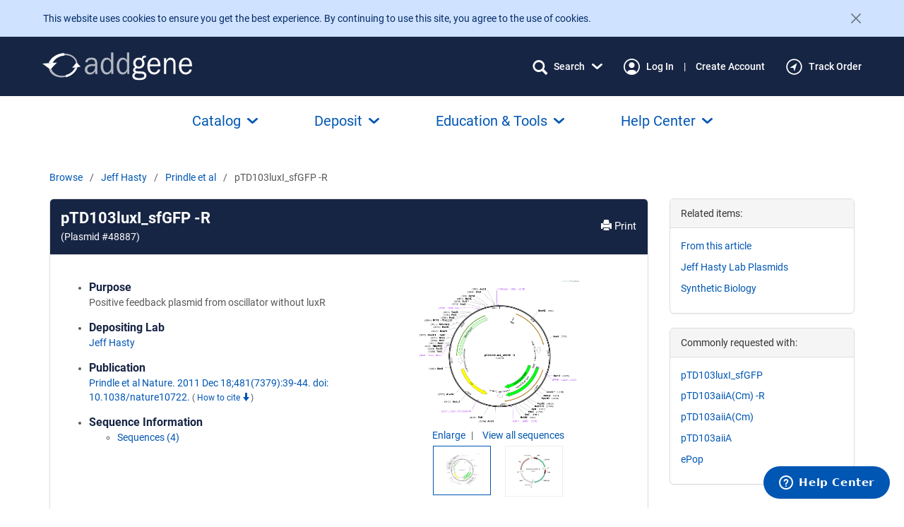

--- FILE ---
content_type: text/html; charset=utf-8
request_url: https://www.addgene.org/48887/
body_size: 46218
content:
<!DOCTYPE html>



























<!--[if lt IE 7]>
    <html class="no-js lt-ie9 lt-ie8 lt-ie7" lang="en">
<![endif]-->
<!--[if IE 7]>
    <html class="no-js lt-ie9 lt-ie8" lang="en">
<![endif]-->
<!--[if IE 8]>
    <html class="no-js lt-ie9" lang="en">
<![endif]-->
<!--[if gt IE 8]><!-->
    
    
    <html class="no-js " lang="en">
 <!--<![endif]-->

    <head>

        <meta charset="utf-8">
        
        <meta http-equiv="X-UA-Compatible" content="IE=edge"><script type="text/javascript">window.NREUM||(NREUM={});NREUM.info={"beacon":"bam.nr-data.net","errorBeacon":"bam.nr-data.net","licenseKey":"5cd7e7f9fc","applicationID":"505903807","transactionName":"ZFZaZRBRWRBRWxULDV0cfkQMU0MKX1ZOAwZXVF1fBx5VEV9PEgdMRVpdRhEeWgJEXRMLA18JVVAWVUUKUVQ=","queueTime":0,"applicationTime":480,"agent":""};
(window.NREUM||(NREUM={})).init={privacy:{cookies_enabled:true},ajax:{deny_list:[]},feature_flags:["soft_nav"],distributed_tracing:{enabled:true}};(window.NREUM||(NREUM={})).loader_config={agentID:"594348573",accountID:"1839168",trustKey:"1839168",xpid:"VQ4EWFdVABAFVFRbBwIPVlM=",licenseKey:"5cd7e7f9fc",applicationID:"505903807",browserID:"594348573"};;/*! For license information please see nr-loader-spa-1.308.0.min.js.LICENSE.txt */
(()=>{var e,t,r={384:(e,t,r)=>{"use strict";r.d(t,{NT:()=>a,US:()=>u,Zm:()=>o,bQ:()=>d,dV:()=>c,pV:()=>l});var n=r(6154),i=r(1863),s=r(1910);const a={beacon:"bam.nr-data.net",errorBeacon:"bam.nr-data.net"};function o(){return n.gm.NREUM||(n.gm.NREUM={}),void 0===n.gm.newrelic&&(n.gm.newrelic=n.gm.NREUM),n.gm.NREUM}function c(){let e=o();return e.o||(e.o={ST:n.gm.setTimeout,SI:n.gm.setImmediate||n.gm.setInterval,CT:n.gm.clearTimeout,XHR:n.gm.XMLHttpRequest,REQ:n.gm.Request,EV:n.gm.Event,PR:n.gm.Promise,MO:n.gm.MutationObserver,FETCH:n.gm.fetch,WS:n.gm.WebSocket},(0,s.i)(...Object.values(e.o))),e}function d(e,t){let r=o();r.initializedAgents??={},t.initializedAt={ms:(0,i.t)(),date:new Date},r.initializedAgents[e]=t}function u(e,t){o()[e]=t}function l(){return function(){let e=o();const t=e.info||{};e.info={beacon:a.beacon,errorBeacon:a.errorBeacon,...t}}(),function(){let e=o();const t=e.init||{};e.init={...t}}(),c(),function(){let e=o();const t=e.loader_config||{};e.loader_config={...t}}(),o()}},782:(e,t,r)=>{"use strict";r.d(t,{T:()=>n});const n=r(860).K7.pageViewTiming},860:(e,t,r)=>{"use strict";r.d(t,{$J:()=>u,K7:()=>c,P3:()=>d,XX:()=>i,Yy:()=>o,df:()=>s,qY:()=>n,v4:()=>a});const n="events",i="jserrors",s="browser/blobs",a="rum",o="browser/logs",c={ajax:"ajax",genericEvents:"generic_events",jserrors:i,logging:"logging",metrics:"metrics",pageAction:"page_action",pageViewEvent:"page_view_event",pageViewTiming:"page_view_timing",sessionReplay:"session_replay",sessionTrace:"session_trace",softNav:"soft_navigations",spa:"spa"},d={[c.pageViewEvent]:1,[c.pageViewTiming]:2,[c.metrics]:3,[c.jserrors]:4,[c.spa]:5,[c.ajax]:6,[c.sessionTrace]:7,[c.softNav]:8,[c.sessionReplay]:9,[c.logging]:10,[c.genericEvents]:11},u={[c.pageViewEvent]:a,[c.pageViewTiming]:n,[c.ajax]:n,[c.spa]:n,[c.softNav]:n,[c.metrics]:i,[c.jserrors]:i,[c.sessionTrace]:s,[c.sessionReplay]:s,[c.logging]:o,[c.genericEvents]:"ins"}},944:(e,t,r)=>{"use strict";r.d(t,{R:()=>i});var n=r(3241);function i(e,t){"function"==typeof console.debug&&(console.debug("New Relic Warning: https://github.com/newrelic/newrelic-browser-agent/blob/main/docs/warning-codes.md#".concat(e),t),(0,n.W)({agentIdentifier:null,drained:null,type:"data",name:"warn",feature:"warn",data:{code:e,secondary:t}}))}},993:(e,t,r)=>{"use strict";r.d(t,{A$:()=>s,ET:()=>a,TZ:()=>o,p_:()=>i});var n=r(860);const i={ERROR:"ERROR",WARN:"WARN",INFO:"INFO",DEBUG:"DEBUG",TRACE:"TRACE"},s={OFF:0,ERROR:1,WARN:2,INFO:3,DEBUG:4,TRACE:5},a="log",o=n.K7.logging},1541:(e,t,r)=>{"use strict";r.d(t,{U:()=>i,f:()=>n});const n={MFE:"MFE",BA:"BA"};function i(e,t){if(2!==t?.harvestEndpointVersion)return{};const r=t.agentRef.runtime.appMetadata.agents[0].entityGuid;return e?{"source.id":e.id,"source.name":e.name,"source.type":e.type,"parent.id":e.parent?.id||r,"parent.type":e.parent?.type||n.BA}:{"entity.guid":r,appId:t.agentRef.info.applicationID}}},1687:(e,t,r)=>{"use strict";r.d(t,{Ak:()=>d,Ze:()=>h,x3:()=>u});var n=r(3241),i=r(7836),s=r(3606),a=r(860),o=r(2646);const c={};function d(e,t){const r={staged:!1,priority:a.P3[t]||0};l(e),c[e].get(t)||c[e].set(t,r)}function u(e,t){e&&c[e]&&(c[e].get(t)&&c[e].delete(t),p(e,t,!1),c[e].size&&f(e))}function l(e){if(!e)throw new Error("agentIdentifier required");c[e]||(c[e]=new Map)}function h(e="",t="feature",r=!1){if(l(e),!e||!c[e].get(t)||r)return p(e,t);c[e].get(t).staged=!0,f(e)}function f(e){const t=Array.from(c[e]);t.every(([e,t])=>t.staged)&&(t.sort((e,t)=>e[1].priority-t[1].priority),t.forEach(([t])=>{c[e].delete(t),p(e,t)}))}function p(e,t,r=!0){const a=e?i.ee.get(e):i.ee,c=s.i.handlers;if(!a.aborted&&a.backlog&&c){if((0,n.W)({agentIdentifier:e,type:"lifecycle",name:"drain",feature:t}),r){const e=a.backlog[t],r=c[t];if(r){for(let t=0;e&&t<e.length;++t)g(e[t],r);Object.entries(r).forEach(([e,t])=>{Object.values(t||{}).forEach(t=>{t[0]?.on&&t[0]?.context()instanceof o.y&&t[0].on(e,t[1])})})}}a.isolatedBacklog||delete c[t],a.backlog[t]=null,a.emit("drain-"+t,[])}}function g(e,t){var r=e[1];Object.values(t[r]||{}).forEach(t=>{var r=e[0];if(t[0]===r){var n=t[1],i=e[3],s=e[2];n.apply(i,s)}})}},1738:(e,t,r)=>{"use strict";r.d(t,{U:()=>f,Y:()=>h});var n=r(3241),i=r(9908),s=r(1863),a=r(944),o=r(5701),c=r(3969),d=r(8362),u=r(860),l=r(4261);function h(e,t,r,s){const h=s||r;!h||h[e]&&h[e]!==d.d.prototype[e]||(h[e]=function(){(0,i.p)(c.xV,["API/"+e+"/called"],void 0,u.K7.metrics,r.ee),(0,n.W)({agentIdentifier:r.agentIdentifier,drained:!!o.B?.[r.agentIdentifier],type:"data",name:"api",feature:l.Pl+e,data:{}});try{return t.apply(this,arguments)}catch(e){(0,a.R)(23,e)}})}function f(e,t,r,n,a){const o=e.info;null===r?delete o.jsAttributes[t]:o.jsAttributes[t]=r,(a||null===r)&&(0,i.p)(l.Pl+n,[(0,s.t)(),t,r],void 0,"session",e.ee)}},1741:(e,t,r)=>{"use strict";r.d(t,{W:()=>s});var n=r(944),i=r(4261);class s{#e(e,...t){if(this[e]!==s.prototype[e])return this[e](...t);(0,n.R)(35,e)}addPageAction(e,t){return this.#e(i.hG,e,t)}register(e){return this.#e(i.eY,e)}recordCustomEvent(e,t){return this.#e(i.fF,e,t)}setPageViewName(e,t){return this.#e(i.Fw,e,t)}setCustomAttribute(e,t,r){return this.#e(i.cD,e,t,r)}noticeError(e,t){return this.#e(i.o5,e,t)}setUserId(e,t=!1){return this.#e(i.Dl,e,t)}setApplicationVersion(e){return this.#e(i.nb,e)}setErrorHandler(e){return this.#e(i.bt,e)}addRelease(e,t){return this.#e(i.k6,e,t)}log(e,t){return this.#e(i.$9,e,t)}start(){return this.#e(i.d3)}finished(e){return this.#e(i.BL,e)}recordReplay(){return this.#e(i.CH)}pauseReplay(){return this.#e(i.Tb)}addToTrace(e){return this.#e(i.U2,e)}setCurrentRouteName(e){return this.#e(i.PA,e)}interaction(e){return this.#e(i.dT,e)}wrapLogger(e,t,r){return this.#e(i.Wb,e,t,r)}measure(e,t){return this.#e(i.V1,e,t)}consent(e){return this.#e(i.Pv,e)}}},1863:(e,t,r)=>{"use strict";function n(){return Math.floor(performance.now())}r.d(t,{t:()=>n})},1910:(e,t,r)=>{"use strict";r.d(t,{i:()=>s});var n=r(944);const i=new Map;function s(...e){return e.every(e=>{if(i.has(e))return i.get(e);const t="function"==typeof e?e.toString():"",r=t.includes("[native code]"),s=t.includes("nrWrapper");return r||s||(0,n.R)(64,e?.name||t),i.set(e,r),r})}},2555:(e,t,r)=>{"use strict";r.d(t,{D:()=>o,f:()=>a});var n=r(384),i=r(8122);const s={beacon:n.NT.beacon,errorBeacon:n.NT.errorBeacon,licenseKey:void 0,applicationID:void 0,sa:void 0,queueTime:void 0,applicationTime:void 0,ttGuid:void 0,user:void 0,account:void 0,product:void 0,extra:void 0,jsAttributes:{},userAttributes:void 0,atts:void 0,transactionName:void 0,tNamePlain:void 0};function a(e){try{return!!e.licenseKey&&!!e.errorBeacon&&!!e.applicationID}catch(e){return!1}}const o=e=>(0,i.a)(e,s)},2614:(e,t,r)=>{"use strict";r.d(t,{BB:()=>a,H3:()=>n,g:()=>d,iL:()=>c,tS:()=>o,uh:()=>i,wk:()=>s});const n="NRBA",i="SESSION",s=144e5,a=18e5,o={STARTED:"session-started",PAUSE:"session-pause",RESET:"session-reset",RESUME:"session-resume",UPDATE:"session-update"},c={SAME_TAB:"same-tab",CROSS_TAB:"cross-tab"},d={OFF:0,FULL:1,ERROR:2}},2646:(e,t,r)=>{"use strict";r.d(t,{y:()=>n});class n{constructor(e){this.contextId=e}}},2843:(e,t,r)=>{"use strict";r.d(t,{G:()=>s,u:()=>i});var n=r(3878);function i(e,t=!1,r,i){(0,n.DD)("visibilitychange",function(){if(t)return void("hidden"===document.visibilityState&&e());e(document.visibilityState)},r,i)}function s(e,t,r){(0,n.sp)("pagehide",e,t,r)}},3241:(e,t,r)=>{"use strict";r.d(t,{W:()=>s});var n=r(6154);const i="newrelic";function s(e={}){try{n.gm.dispatchEvent(new CustomEvent(i,{detail:e}))}catch(e){}}},3304:(e,t,r)=>{"use strict";r.d(t,{A:()=>s});var n=r(7836);const i=()=>{const e=new WeakSet;return(t,r)=>{if("object"==typeof r&&null!==r){if(e.has(r))return;e.add(r)}return r}};function s(e){try{return JSON.stringify(e,i())??""}catch(e){try{n.ee.emit("internal-error",[e])}catch(e){}return""}}},3333:(e,t,r)=>{"use strict";r.d(t,{$v:()=>u,TZ:()=>n,Xh:()=>c,Zp:()=>i,kd:()=>d,mq:()=>o,nf:()=>a,qN:()=>s});const n=r(860).K7.genericEvents,i=["auxclick","click","copy","keydown","paste","scrollend"],s=["focus","blur"],a=4,o=1e3,c=2e3,d=["PageAction","UserAction","BrowserPerformance"],u={RESOURCES:"experimental.resources",REGISTER:"register"}},3434:(e,t,r)=>{"use strict";r.d(t,{Jt:()=>s,YM:()=>d});var n=r(7836),i=r(5607);const s="nr@original:".concat(i.W),a=50;var o=Object.prototype.hasOwnProperty,c=!1;function d(e,t){return e||(e=n.ee),r.inPlace=function(e,t,n,i,s){n||(n="");const a="-"===n.charAt(0);for(let o=0;o<t.length;o++){const c=t[o],d=e[c];l(d)||(e[c]=r(d,a?c+n:n,i,c,s))}},r.flag=s,r;function r(t,r,n,c,d){return l(t)?t:(r||(r=""),nrWrapper[s]=t,function(e,t,r){if(Object.defineProperty&&Object.keys)try{return Object.keys(e).forEach(function(r){Object.defineProperty(t,r,{get:function(){return e[r]},set:function(t){return e[r]=t,t}})}),t}catch(e){u([e],r)}for(var n in e)o.call(e,n)&&(t[n]=e[n])}(t,nrWrapper,e),nrWrapper);function nrWrapper(){var s,o,l,h;let f;try{o=this,s=[...arguments],l="function"==typeof n?n(s,o):n||{}}catch(t){u([t,"",[s,o,c],l],e)}i(r+"start",[s,o,c],l,d);const p=performance.now();let g;try{return h=t.apply(o,s),g=performance.now(),h}catch(e){throw g=performance.now(),i(r+"err",[s,o,e],l,d),f=e,f}finally{const e=g-p,t={start:p,end:g,duration:e,isLongTask:e>=a,methodName:c,thrownError:f};t.isLongTask&&i("long-task",[t,o],l,d),i(r+"end",[s,o,h],l,d)}}}function i(r,n,i,s){if(!c||t){var a=c;c=!0;try{e.emit(r,n,i,t,s)}catch(t){u([t,r,n,i],e)}c=a}}}function u(e,t){t||(t=n.ee);try{t.emit("internal-error",e)}catch(e){}}function l(e){return!(e&&"function"==typeof e&&e.apply&&!e[s])}},3606:(e,t,r)=>{"use strict";r.d(t,{i:()=>s});var n=r(9908);s.on=a;var i=s.handlers={};function s(e,t,r,s){a(s||n.d,i,e,t,r)}function a(e,t,r,i,s){s||(s="feature"),e||(e=n.d);var a=t[s]=t[s]||{};(a[r]=a[r]||[]).push([e,i])}},3738:(e,t,r)=>{"use strict";r.d(t,{He:()=>i,Kp:()=>o,Lc:()=>d,Rz:()=>u,TZ:()=>n,bD:()=>s,d3:()=>a,jx:()=>l,sl:()=>h,uP:()=>c});const n=r(860).K7.sessionTrace,i="bstResource",s="resource",a="-start",o="-end",c="fn"+a,d="fn"+o,u="pushState",l=1e3,h=3e4},3785:(e,t,r)=>{"use strict";r.d(t,{R:()=>c,b:()=>d});var n=r(9908),i=r(1863),s=r(860),a=r(3969),o=r(993);function c(e,t,r={},c=o.p_.INFO,d=!0,u,l=(0,i.t)()){(0,n.p)(a.xV,["API/logging/".concat(c.toLowerCase(),"/called")],void 0,s.K7.metrics,e),(0,n.p)(o.ET,[l,t,r,c,d,u],void 0,s.K7.logging,e)}function d(e){return"string"==typeof e&&Object.values(o.p_).some(t=>t===e.toUpperCase().trim())}},3878:(e,t,r)=>{"use strict";function n(e,t){return{capture:e,passive:!1,signal:t}}function i(e,t,r=!1,i){window.addEventListener(e,t,n(r,i))}function s(e,t,r=!1,i){document.addEventListener(e,t,n(r,i))}r.d(t,{DD:()=>s,jT:()=>n,sp:()=>i})},3962:(e,t,r)=>{"use strict";r.d(t,{AM:()=>a,O2:()=>l,OV:()=>s,Qu:()=>h,TZ:()=>c,ih:()=>f,pP:()=>o,t1:()=>u,tC:()=>i,wD:()=>d});var n=r(860);const i=["click","keydown","submit"],s="popstate",a="api",o="initialPageLoad",c=n.K7.softNav,d=5e3,u=500,l={INITIAL_PAGE_LOAD:"",ROUTE_CHANGE:1,UNSPECIFIED:2},h={INTERACTION:1,AJAX:2,CUSTOM_END:3,CUSTOM_TRACER:4},f={IP:"in progress",PF:"pending finish",FIN:"finished",CAN:"cancelled"}},3969:(e,t,r)=>{"use strict";r.d(t,{TZ:()=>n,XG:()=>o,rs:()=>i,xV:()=>a,z_:()=>s});const n=r(860).K7.metrics,i="sm",s="cm",a="storeSupportabilityMetrics",o="storeEventMetrics"},4234:(e,t,r)=>{"use strict";r.d(t,{W:()=>s});var n=r(7836),i=r(1687);class s{constructor(e,t){this.agentIdentifier=e,this.ee=n.ee.get(e),this.featureName=t,this.blocked=!1}deregisterDrain(){(0,i.x3)(this.agentIdentifier,this.featureName)}}},4261:(e,t,r)=>{"use strict";r.d(t,{$9:()=>u,BL:()=>c,CH:()=>p,Dl:()=>R,Fw:()=>w,PA:()=>v,Pl:()=>n,Pv:()=>A,Tb:()=>h,U2:()=>a,V1:()=>E,Wb:()=>T,bt:()=>y,cD:()=>b,d3:()=>x,dT:()=>d,eY:()=>g,fF:()=>f,hG:()=>s,hw:()=>i,k6:()=>o,nb:()=>m,o5:()=>l});const n="api-",i=n+"ixn-",s="addPageAction",a="addToTrace",o="addRelease",c="finished",d="interaction",u="log",l="noticeError",h="pauseReplay",f="recordCustomEvent",p="recordReplay",g="register",m="setApplicationVersion",v="setCurrentRouteName",b="setCustomAttribute",y="setErrorHandler",w="setPageViewName",R="setUserId",x="start",T="wrapLogger",E="measure",A="consent"},5205:(e,t,r)=>{"use strict";r.d(t,{j:()=>S});var n=r(384),i=r(1741);var s=r(2555),a=r(3333);const o=e=>{if(!e||"string"!=typeof e)return!1;try{document.createDocumentFragment().querySelector(e)}catch{return!1}return!0};var c=r(2614),d=r(944),u=r(8122);const l="[data-nr-mask]",h=e=>(0,u.a)(e,(()=>{const e={feature_flags:[],experimental:{allow_registered_children:!1,resources:!1},mask_selector:"*",block_selector:"[data-nr-block]",mask_input_options:{color:!1,date:!1,"datetime-local":!1,email:!1,month:!1,number:!1,range:!1,search:!1,tel:!1,text:!1,time:!1,url:!1,week:!1,textarea:!1,select:!1,password:!0}};return{ajax:{deny_list:void 0,block_internal:!0,enabled:!0,autoStart:!0},api:{get allow_registered_children(){return e.feature_flags.includes(a.$v.REGISTER)||e.experimental.allow_registered_children},set allow_registered_children(t){e.experimental.allow_registered_children=t},duplicate_registered_data:!1},browser_consent_mode:{enabled:!1},distributed_tracing:{enabled:void 0,exclude_newrelic_header:void 0,cors_use_newrelic_header:void 0,cors_use_tracecontext_headers:void 0,allowed_origins:void 0},get feature_flags(){return e.feature_flags},set feature_flags(t){e.feature_flags=t},generic_events:{enabled:!0,autoStart:!0},harvest:{interval:30},jserrors:{enabled:!0,autoStart:!0},logging:{enabled:!0,autoStart:!0},metrics:{enabled:!0,autoStart:!0},obfuscate:void 0,page_action:{enabled:!0},page_view_event:{enabled:!0,autoStart:!0},page_view_timing:{enabled:!0,autoStart:!0},performance:{capture_marks:!1,capture_measures:!1,capture_detail:!0,resources:{get enabled(){return e.feature_flags.includes(a.$v.RESOURCES)||e.experimental.resources},set enabled(t){e.experimental.resources=t},asset_types:[],first_party_domains:[],ignore_newrelic:!0}},privacy:{cookies_enabled:!0},proxy:{assets:void 0,beacon:void 0},session:{expiresMs:c.wk,inactiveMs:c.BB},session_replay:{autoStart:!0,enabled:!1,preload:!1,sampling_rate:10,error_sampling_rate:100,collect_fonts:!1,inline_images:!1,fix_stylesheets:!0,mask_all_inputs:!0,get mask_text_selector(){return e.mask_selector},set mask_text_selector(t){o(t)?e.mask_selector="".concat(t,",").concat(l):""===t||null===t?e.mask_selector=l:(0,d.R)(5,t)},get block_class(){return"nr-block"},get ignore_class(){return"nr-ignore"},get mask_text_class(){return"nr-mask"},get block_selector(){return e.block_selector},set block_selector(t){o(t)?e.block_selector+=",".concat(t):""!==t&&(0,d.R)(6,t)},get mask_input_options(){return e.mask_input_options},set mask_input_options(t){t&&"object"==typeof t?e.mask_input_options={...t,password:!0}:(0,d.R)(7,t)}},session_trace:{enabled:!0,autoStart:!0},soft_navigations:{enabled:!0,autoStart:!0},spa:{enabled:!0,autoStart:!0},ssl:void 0,user_actions:{enabled:!0,elementAttributes:["id","className","tagName","type"]}}})());var f=r(6154),p=r(9324);let g=0;const m={buildEnv:p.F3,distMethod:p.Xs,version:p.xv,originTime:f.WN},v={consented:!1},b={appMetadata:{},get consented(){return this.session?.state?.consent||v.consented},set consented(e){v.consented=e},customTransaction:void 0,denyList:void 0,disabled:!1,harvester:void 0,isolatedBacklog:!1,isRecording:!1,loaderType:void 0,maxBytes:3e4,obfuscator:void 0,onerror:void 0,ptid:void 0,releaseIds:{},session:void 0,timeKeeper:void 0,registeredEntities:[],jsAttributesMetadata:{bytes:0},get harvestCount(){return++g}},y=e=>{const t=(0,u.a)(e,b),r=Object.keys(m).reduce((e,t)=>(e[t]={value:m[t],writable:!1,configurable:!0,enumerable:!0},e),{});return Object.defineProperties(t,r)};var w=r(5701);const R=e=>{const t=e.startsWith("http");e+="/",r.p=t?e:"https://"+e};var x=r(7836),T=r(3241);const E={accountID:void 0,trustKey:void 0,agentID:void 0,licenseKey:void 0,applicationID:void 0,xpid:void 0},A=e=>(0,u.a)(e,E),_=new Set;function S(e,t={},r,a){let{init:o,info:c,loader_config:d,runtime:u={},exposed:l=!0}=t;if(!c){const e=(0,n.pV)();o=e.init,c=e.info,d=e.loader_config}e.init=h(o||{}),e.loader_config=A(d||{}),c.jsAttributes??={},f.bv&&(c.jsAttributes.isWorker=!0),e.info=(0,s.D)(c);const p=e.init,g=[c.beacon,c.errorBeacon];_.has(e.agentIdentifier)||(p.proxy.assets&&(R(p.proxy.assets),g.push(p.proxy.assets)),p.proxy.beacon&&g.push(p.proxy.beacon),e.beacons=[...g],function(e){const t=(0,n.pV)();Object.getOwnPropertyNames(i.W.prototype).forEach(r=>{const n=i.W.prototype[r];if("function"!=typeof n||"constructor"===n)return;let s=t[r];e[r]&&!1!==e.exposed&&"micro-agent"!==e.runtime?.loaderType&&(t[r]=(...t)=>{const n=e[r](...t);return s?s(...t):n})})}(e),(0,n.US)("activatedFeatures",w.B)),u.denyList=[...p.ajax.deny_list||[],...p.ajax.block_internal?g:[]],u.ptid=e.agentIdentifier,u.loaderType=r,e.runtime=y(u),_.has(e.agentIdentifier)||(e.ee=x.ee.get(e.agentIdentifier),e.exposed=l,(0,T.W)({agentIdentifier:e.agentIdentifier,drained:!!w.B?.[e.agentIdentifier],type:"lifecycle",name:"initialize",feature:void 0,data:e.config})),_.add(e.agentIdentifier)}},5270:(e,t,r)=>{"use strict";r.d(t,{Aw:()=>a,SR:()=>s,rF:()=>o});var n=r(384),i=r(7767);function s(e){return!!(0,n.dV)().o.MO&&(0,i.V)(e)&&!0===e?.session_trace.enabled}function a(e){return!0===e?.session_replay.preload&&s(e)}function o(e,t){try{if("string"==typeof t?.type){if("password"===t.type.toLowerCase())return"*".repeat(e?.length||0);if(void 0!==t?.dataset?.nrUnmask||t?.classList?.contains("nr-unmask"))return e}}catch(e){}return"string"==typeof e?e.replace(/[\S]/g,"*"):"*".repeat(e?.length||0)}},5289:(e,t,r)=>{"use strict";r.d(t,{GG:()=>a,Qr:()=>c,sB:()=>o});var n=r(3878),i=r(6389);function s(){return"undefined"==typeof document||"complete"===document.readyState}function a(e,t){if(s())return e();const r=(0,i.J)(e),a=setInterval(()=>{s()&&(clearInterval(a),r())},500);(0,n.sp)("load",r,t)}function o(e){if(s())return e();(0,n.DD)("DOMContentLoaded",e)}function c(e){if(s())return e();(0,n.sp)("popstate",e)}},5607:(e,t,r)=>{"use strict";r.d(t,{W:()=>n});const n=(0,r(9566).bz)()},5701:(e,t,r)=>{"use strict";r.d(t,{B:()=>s,t:()=>a});var n=r(3241);const i=new Set,s={};function a(e,t){const r=t.agentIdentifier;s[r]??={},e&&"object"==typeof e&&(i.has(r)||(t.ee.emit("rumresp",[e]),s[r]=e,i.add(r),(0,n.W)({agentIdentifier:r,loaded:!0,drained:!0,type:"lifecycle",name:"load",feature:void 0,data:e})))}},6154:(e,t,r)=>{"use strict";r.d(t,{OF:()=>d,RI:()=>i,WN:()=>h,bv:()=>s,eN:()=>f,gm:()=>a,lR:()=>l,m:()=>c,mw:()=>o,sb:()=>u});var n=r(1863);const i="undefined"!=typeof window&&!!window.document,s="undefined"!=typeof WorkerGlobalScope&&("undefined"!=typeof self&&self instanceof WorkerGlobalScope&&self.navigator instanceof WorkerNavigator||"undefined"!=typeof globalThis&&globalThis instanceof WorkerGlobalScope&&globalThis.navigator instanceof WorkerNavigator),a=i?window:"undefined"!=typeof WorkerGlobalScope&&("undefined"!=typeof self&&self instanceof WorkerGlobalScope&&self||"undefined"!=typeof globalThis&&globalThis instanceof WorkerGlobalScope&&globalThis),o=Boolean("hidden"===a?.document?.visibilityState),c=""+a?.location,d=/iPad|iPhone|iPod/.test(a.navigator?.userAgent),u=d&&"undefined"==typeof SharedWorker,l=(()=>{const e=a.navigator?.userAgent?.match(/Firefox[/\s](\d+\.\d+)/);return Array.isArray(e)&&e.length>=2?+e[1]:0})(),h=Date.now()-(0,n.t)(),f=()=>"undefined"!=typeof PerformanceNavigationTiming&&a?.performance?.getEntriesByType("navigation")?.[0]?.responseStart},6344:(e,t,r)=>{"use strict";r.d(t,{BB:()=>u,Qb:()=>l,TZ:()=>i,Ug:()=>a,Vh:()=>s,_s:()=>o,bc:()=>d,yP:()=>c});var n=r(2614);const i=r(860).K7.sessionReplay,s="errorDuringReplay",a=.12,o={DomContentLoaded:0,Load:1,FullSnapshot:2,IncrementalSnapshot:3,Meta:4,Custom:5},c={[n.g.ERROR]:15e3,[n.g.FULL]:3e5,[n.g.OFF]:0},d={RESET:{message:"Session was reset",sm:"Reset"},IMPORT:{message:"Recorder failed to import",sm:"Import"},TOO_MANY:{message:"429: Too Many Requests",sm:"Too-Many"},TOO_BIG:{message:"Payload was too large",sm:"Too-Big"},CROSS_TAB:{message:"Session Entity was set to OFF on another tab",sm:"Cross-Tab"},ENTITLEMENTS:{message:"Session Replay is not allowed and will not be started",sm:"Entitlement"}},u=5e3,l={API:"api",RESUME:"resume",SWITCH_TO_FULL:"switchToFull",INITIALIZE:"initialize",PRELOAD:"preload"}},6389:(e,t,r)=>{"use strict";function n(e,t=500,r={}){const n=r?.leading||!1;let i;return(...r)=>{n&&void 0===i&&(e.apply(this,r),i=setTimeout(()=>{i=clearTimeout(i)},t)),n||(clearTimeout(i),i=setTimeout(()=>{e.apply(this,r)},t))}}function i(e){let t=!1;return(...r)=>{t||(t=!0,e.apply(this,r))}}r.d(t,{J:()=>i,s:()=>n})},6630:(e,t,r)=>{"use strict";r.d(t,{T:()=>n});const n=r(860).K7.pageViewEvent},6774:(e,t,r)=>{"use strict";r.d(t,{T:()=>n});const n=r(860).K7.jserrors},7295:(e,t,r)=>{"use strict";r.d(t,{Xv:()=>a,gX:()=>i,iW:()=>s});var n=[];function i(e){if(!e||s(e))return!1;if(0===n.length)return!0;if("*"===n[0].hostname)return!1;for(var t=0;t<n.length;t++){var r=n[t];if(r.hostname.test(e.hostname)&&r.pathname.test(e.pathname))return!1}return!0}function s(e){return void 0===e.hostname}function a(e){if(n=[],e&&e.length)for(var t=0;t<e.length;t++){let r=e[t];if(!r)continue;if("*"===r)return void(n=[{hostname:"*"}]);0===r.indexOf("http://")?r=r.substring(7):0===r.indexOf("https://")&&(r=r.substring(8));const i=r.indexOf("/");let s,a;i>0?(s=r.substring(0,i),a=r.substring(i)):(s=r,a="*");let[c]=s.split(":");n.push({hostname:o(c),pathname:o(a,!0)})}}function o(e,t=!1){const r=e.replace(/[.+?^${}()|[\]\\]/g,e=>"\\"+e).replace(/\*/g,".*?");return new RegExp((t?"^":"")+r+"$")}},7485:(e,t,r)=>{"use strict";r.d(t,{D:()=>i});var n=r(6154);function i(e){if(0===(e||"").indexOf("data:"))return{protocol:"data"};try{const t=new URL(e,location.href),r={port:t.port,hostname:t.hostname,pathname:t.pathname,search:t.search,protocol:t.protocol.slice(0,t.protocol.indexOf(":")),sameOrigin:t.protocol===n.gm?.location?.protocol&&t.host===n.gm?.location?.host};return r.port&&""!==r.port||("http:"===t.protocol&&(r.port="80"),"https:"===t.protocol&&(r.port="443")),r.pathname&&""!==r.pathname?r.pathname.startsWith("/")||(r.pathname="/".concat(r.pathname)):r.pathname="/",r}catch(e){return{}}}},7699:(e,t,r)=>{"use strict";r.d(t,{It:()=>s,KC:()=>o,No:()=>i,qh:()=>a});var n=r(860);const i=16e3,s=1e6,a="SESSION_ERROR",o={[n.K7.logging]:!0,[n.K7.genericEvents]:!1,[n.K7.jserrors]:!1,[n.K7.ajax]:!1}},7767:(e,t,r)=>{"use strict";r.d(t,{V:()=>i});var n=r(6154);const i=e=>n.RI&&!0===e?.privacy.cookies_enabled},7836:(e,t,r)=>{"use strict";r.d(t,{P:()=>o,ee:()=>c});var n=r(384),i=r(8990),s=r(2646),a=r(5607);const o="nr@context:".concat(a.W),c=function e(t,r){var n={},a={},u={},l=!1;try{l=16===r.length&&d.initializedAgents?.[r]?.runtime.isolatedBacklog}catch(e){}var h={on:p,addEventListener:p,removeEventListener:function(e,t){var r=n[e];if(!r)return;for(var i=0;i<r.length;i++)r[i]===t&&r.splice(i,1)},emit:function(e,r,n,i,s){!1!==s&&(s=!0);if(c.aborted&&!i)return;t&&s&&t.emit(e,r,n);var o=f(n);g(e).forEach(e=>{e.apply(o,r)});var d=v()[a[e]];d&&d.push([h,e,r,o]);return o},get:m,listeners:g,context:f,buffer:function(e,t){const r=v();if(t=t||"feature",h.aborted)return;Object.entries(e||{}).forEach(([e,n])=>{a[n]=t,t in r||(r[t]=[])})},abort:function(){h._aborted=!0,Object.keys(h.backlog).forEach(e=>{delete h.backlog[e]})},isBuffering:function(e){return!!v()[a[e]]},debugId:r,backlog:l?{}:t&&"object"==typeof t.backlog?t.backlog:{},isolatedBacklog:l};return Object.defineProperty(h,"aborted",{get:()=>{let e=h._aborted||!1;return e||(t&&(e=t.aborted),e)}}),h;function f(e){return e&&e instanceof s.y?e:e?(0,i.I)(e,o,()=>new s.y(o)):new s.y(o)}function p(e,t){n[e]=g(e).concat(t)}function g(e){return n[e]||[]}function m(t){return u[t]=u[t]||e(h,t)}function v(){return h.backlog}}(void 0,"globalEE"),d=(0,n.Zm)();d.ee||(d.ee=c)},8122:(e,t,r)=>{"use strict";r.d(t,{a:()=>i});var n=r(944);function i(e,t){try{if(!e||"object"!=typeof e)return(0,n.R)(3);if(!t||"object"!=typeof t)return(0,n.R)(4);const r=Object.create(Object.getPrototypeOf(t),Object.getOwnPropertyDescriptors(t)),s=0===Object.keys(r).length?e:r;for(let a in s)if(void 0!==e[a])try{if(null===e[a]){r[a]=null;continue}Array.isArray(e[a])&&Array.isArray(t[a])?r[a]=Array.from(new Set([...e[a],...t[a]])):"object"==typeof e[a]&&"object"==typeof t[a]?r[a]=i(e[a],t[a]):r[a]=e[a]}catch(e){r[a]||(0,n.R)(1,e)}return r}catch(e){(0,n.R)(2,e)}}},8139:(e,t,r)=>{"use strict";r.d(t,{u:()=>h});var n=r(7836),i=r(3434),s=r(8990),a=r(6154);const o={},c=a.gm.XMLHttpRequest,d="addEventListener",u="removeEventListener",l="nr@wrapped:".concat(n.P);function h(e){var t=function(e){return(e||n.ee).get("events")}(e);if(o[t.debugId]++)return t;o[t.debugId]=1;var r=(0,i.YM)(t,!0);function h(e){r.inPlace(e,[d,u],"-",p)}function p(e,t){return e[1]}return"getPrototypeOf"in Object&&(a.RI&&f(document,h),c&&f(c.prototype,h),f(a.gm,h)),t.on(d+"-start",function(e,t){var n=e[1];if(null!==n&&("function"==typeof n||"object"==typeof n)&&"newrelic"!==e[0]){var i=(0,s.I)(n,l,function(){var e={object:function(){if("function"!=typeof n.handleEvent)return;return n.handleEvent.apply(n,arguments)},function:n}[typeof n];return e?r(e,"fn-",null,e.name||"anonymous"):n});this.wrapped=e[1]=i}}),t.on(u+"-start",function(e){e[1]=this.wrapped||e[1]}),t}function f(e,t,...r){let n=e;for(;"object"==typeof n&&!Object.prototype.hasOwnProperty.call(n,d);)n=Object.getPrototypeOf(n);n&&t(n,...r)}},8362:(e,t,r)=>{"use strict";r.d(t,{d:()=>s});var n=r(9566),i=r(1741);class s extends i.W{agentIdentifier=(0,n.LA)(16)}},8374:(e,t,r)=>{r.nc=(()=>{try{return document?.currentScript?.nonce}catch(e){}return""})()},8990:(e,t,r)=>{"use strict";r.d(t,{I:()=>i});var n=Object.prototype.hasOwnProperty;function i(e,t,r){if(n.call(e,t))return e[t];var i=r();if(Object.defineProperty&&Object.keys)try{return Object.defineProperty(e,t,{value:i,writable:!0,enumerable:!1}),i}catch(e){}return e[t]=i,i}},9119:(e,t,r)=>{"use strict";r.d(t,{L:()=>s});var n=/([^?#]*)[^#]*(#[^?]*|$).*/,i=/([^?#]*)().*/;function s(e,t){return e?e.replace(t?n:i,"$1$2"):e}},9300:(e,t,r)=>{"use strict";r.d(t,{T:()=>n});const n=r(860).K7.ajax},9324:(e,t,r)=>{"use strict";r.d(t,{AJ:()=>a,F3:()=>i,Xs:()=>s,Yq:()=>o,xv:()=>n});const n="1.308.0",i="PROD",s="CDN",a="@newrelic/rrweb",o="1.0.1"},9566:(e,t,r)=>{"use strict";r.d(t,{LA:()=>o,ZF:()=>c,bz:()=>a,el:()=>d});var n=r(6154);const i="xxxxxxxx-xxxx-4xxx-yxxx-xxxxxxxxxxxx";function s(e,t){return e?15&e[t]:16*Math.random()|0}function a(){const e=n.gm?.crypto||n.gm?.msCrypto;let t,r=0;return e&&e.getRandomValues&&(t=e.getRandomValues(new Uint8Array(30))),i.split("").map(e=>"x"===e?s(t,r++).toString(16):"y"===e?(3&s()|8).toString(16):e).join("")}function o(e){const t=n.gm?.crypto||n.gm?.msCrypto;let r,i=0;t&&t.getRandomValues&&(r=t.getRandomValues(new Uint8Array(e)));const a=[];for(var o=0;o<e;o++)a.push(s(r,i++).toString(16));return a.join("")}function c(){return o(16)}function d(){return o(32)}},9908:(e,t,r)=>{"use strict";r.d(t,{d:()=>n,p:()=>i});var n=r(7836).ee.get("handle");function i(e,t,r,i,s){s?(s.buffer([e],i),s.emit(e,t,r)):(n.buffer([e],i),n.emit(e,t,r))}}},n={};function i(e){var t=n[e];if(void 0!==t)return t.exports;var s=n[e]={exports:{}};return r[e](s,s.exports,i),s.exports}i.m=r,i.d=(e,t)=>{for(var r in t)i.o(t,r)&&!i.o(e,r)&&Object.defineProperty(e,r,{enumerable:!0,get:t[r]})},i.f={},i.e=e=>Promise.all(Object.keys(i.f).reduce((t,r)=>(i.f[r](e,t),t),[])),i.u=e=>({212:"nr-spa-compressor",249:"nr-spa-recorder",478:"nr-spa"}[e]+"-1.308.0.min.js"),i.o=(e,t)=>Object.prototype.hasOwnProperty.call(e,t),e={},t="NRBA-1.308.0.PROD:",i.l=(r,n,s,a)=>{if(e[r])e[r].push(n);else{var o,c;if(void 0!==s)for(var d=document.getElementsByTagName("script"),u=0;u<d.length;u++){var l=d[u];if(l.getAttribute("src")==r||l.getAttribute("data-webpack")==t+s){o=l;break}}if(!o){c=!0;var h={478:"sha512-RSfSVnmHk59T/uIPbdSE0LPeqcEdF4/+XhfJdBuccH5rYMOEZDhFdtnh6X6nJk7hGpzHd9Ujhsy7lZEz/ORYCQ==",249:"sha512-ehJXhmntm85NSqW4MkhfQqmeKFulra3klDyY0OPDUE+sQ3GokHlPh1pmAzuNy//3j4ac6lzIbmXLvGQBMYmrkg==",212:"sha512-B9h4CR46ndKRgMBcK+j67uSR2RCnJfGefU+A7FrgR/k42ovXy5x/MAVFiSvFxuVeEk/pNLgvYGMp1cBSK/G6Fg=="};(o=document.createElement("script")).charset="utf-8",i.nc&&o.setAttribute("nonce",i.nc),o.setAttribute("data-webpack",t+s),o.src=r,0!==o.src.indexOf(window.location.origin+"/")&&(o.crossOrigin="anonymous"),h[a]&&(o.integrity=h[a])}e[r]=[n];var f=(t,n)=>{o.onerror=o.onload=null,clearTimeout(p);var i=e[r];if(delete e[r],o.parentNode&&o.parentNode.removeChild(o),i&&i.forEach(e=>e(n)),t)return t(n)},p=setTimeout(f.bind(null,void 0,{type:"timeout",target:o}),12e4);o.onerror=f.bind(null,o.onerror),o.onload=f.bind(null,o.onload),c&&document.head.appendChild(o)}},i.r=e=>{"undefined"!=typeof Symbol&&Symbol.toStringTag&&Object.defineProperty(e,Symbol.toStringTag,{value:"Module"}),Object.defineProperty(e,"__esModule",{value:!0})},i.p="https://js-agent.newrelic.com/",(()=>{var e={38:0,788:0};i.f.j=(t,r)=>{var n=i.o(e,t)?e[t]:void 0;if(0!==n)if(n)r.push(n[2]);else{var s=new Promise((r,i)=>n=e[t]=[r,i]);r.push(n[2]=s);var a=i.p+i.u(t),o=new Error;i.l(a,r=>{if(i.o(e,t)&&(0!==(n=e[t])&&(e[t]=void 0),n)){var s=r&&("load"===r.type?"missing":r.type),a=r&&r.target&&r.target.src;o.message="Loading chunk "+t+" failed: ("+s+": "+a+")",o.name="ChunkLoadError",o.type=s,o.request=a,n[1](o)}},"chunk-"+t,t)}};var t=(t,r)=>{var n,s,[a,o,c]=r,d=0;if(a.some(t=>0!==e[t])){for(n in o)i.o(o,n)&&(i.m[n]=o[n]);if(c)c(i)}for(t&&t(r);d<a.length;d++)s=a[d],i.o(e,s)&&e[s]&&e[s][0](),e[s]=0},r=self["webpackChunk:NRBA-1.308.0.PROD"]=self["webpackChunk:NRBA-1.308.0.PROD"]||[];r.forEach(t.bind(null,0)),r.push=t.bind(null,r.push.bind(r))})(),(()=>{"use strict";i(8374);var e=i(8362),t=i(860);const r=Object.values(t.K7);var n=i(5205);var s=i(9908),a=i(1863),o=i(4261),c=i(1738);var d=i(1687),u=i(4234),l=i(5289),h=i(6154),f=i(944),p=i(5270),g=i(7767),m=i(6389),v=i(7699);class b extends u.W{constructor(e,t){super(e.agentIdentifier,t),this.agentRef=e,this.abortHandler=void 0,this.featAggregate=void 0,this.loadedSuccessfully=void 0,this.onAggregateImported=new Promise(e=>{this.loadedSuccessfully=e}),this.deferred=Promise.resolve(),!1===e.init[this.featureName].autoStart?this.deferred=new Promise((t,r)=>{this.ee.on("manual-start-all",(0,m.J)(()=>{(0,d.Ak)(e.agentIdentifier,this.featureName),t()}))}):(0,d.Ak)(e.agentIdentifier,t)}importAggregator(e,t,r={}){if(this.featAggregate)return;const n=async()=>{let n;await this.deferred;try{if((0,g.V)(e.init)){const{setupAgentSession:t}=await i.e(478).then(i.bind(i,8766));n=t(e)}}catch(e){(0,f.R)(20,e),this.ee.emit("internal-error",[e]),(0,s.p)(v.qh,[e],void 0,this.featureName,this.ee)}try{if(!this.#t(this.featureName,n,e.init))return(0,d.Ze)(this.agentIdentifier,this.featureName),void this.loadedSuccessfully(!1);const{Aggregate:i}=await t();this.featAggregate=new i(e,r),e.runtime.harvester.initializedAggregates.push(this.featAggregate),this.loadedSuccessfully(!0)}catch(e){(0,f.R)(34,e),this.abortHandler?.(),(0,d.Ze)(this.agentIdentifier,this.featureName,!0),this.loadedSuccessfully(!1),this.ee&&this.ee.abort()}};h.RI?(0,l.GG)(()=>n(),!0):n()}#t(e,r,n){if(this.blocked)return!1;switch(e){case t.K7.sessionReplay:return(0,p.SR)(n)&&!!r;case t.K7.sessionTrace:return!!r;default:return!0}}}var y=i(6630),w=i(2614),R=i(3241);class x extends b{static featureName=y.T;constructor(e){var t;super(e,y.T),this.setupInspectionEvents(e.agentIdentifier),t=e,(0,c.Y)(o.Fw,function(e,r){"string"==typeof e&&("/"!==e.charAt(0)&&(e="/"+e),t.runtime.customTransaction=(r||"http://custom.transaction")+e,(0,s.p)(o.Pl+o.Fw,[(0,a.t)()],void 0,void 0,t.ee))},t),this.importAggregator(e,()=>i.e(478).then(i.bind(i,2467)))}setupInspectionEvents(e){const t=(t,r)=>{t&&(0,R.W)({agentIdentifier:e,timeStamp:t.timeStamp,loaded:"complete"===t.target.readyState,type:"window",name:r,data:t.target.location+""})};(0,l.sB)(e=>{t(e,"DOMContentLoaded")}),(0,l.GG)(e=>{t(e,"load")}),(0,l.Qr)(e=>{t(e,"navigate")}),this.ee.on(w.tS.UPDATE,(t,r)=>{(0,R.W)({agentIdentifier:e,type:"lifecycle",name:"session",data:r})})}}var T=i(384);class E extends e.d{constructor(e){var t;(super(),h.gm)?(this.features={},(0,T.bQ)(this.agentIdentifier,this),this.desiredFeatures=new Set(e.features||[]),this.desiredFeatures.add(x),(0,n.j)(this,e,e.loaderType||"agent"),t=this,(0,c.Y)(o.cD,function(e,r,n=!1){if("string"==typeof e){if(["string","number","boolean"].includes(typeof r)||null===r)return(0,c.U)(t,e,r,o.cD,n);(0,f.R)(40,typeof r)}else(0,f.R)(39,typeof e)},t),function(e){(0,c.Y)(o.Dl,function(t,r=!1){if("string"!=typeof t&&null!==t)return void(0,f.R)(41,typeof t);const n=e.info.jsAttributes["enduser.id"];r&&null!=n&&n!==t?(0,s.p)(o.Pl+"setUserIdAndResetSession",[t],void 0,"session",e.ee):(0,c.U)(e,"enduser.id",t,o.Dl,!0)},e)}(this),function(e){(0,c.Y)(o.nb,function(t){if("string"==typeof t||null===t)return(0,c.U)(e,"application.version",t,o.nb,!1);(0,f.R)(42,typeof t)},e)}(this),function(e){(0,c.Y)(o.d3,function(){e.ee.emit("manual-start-all")},e)}(this),function(e){(0,c.Y)(o.Pv,function(t=!0){if("boolean"==typeof t){if((0,s.p)(o.Pl+o.Pv,[t],void 0,"session",e.ee),e.runtime.consented=t,t){const t=e.features.page_view_event;t.onAggregateImported.then(e=>{const r=t.featAggregate;e&&!r.sentRum&&r.sendRum()})}}else(0,f.R)(65,typeof t)},e)}(this),this.run()):(0,f.R)(21)}get config(){return{info:this.info,init:this.init,loader_config:this.loader_config,runtime:this.runtime}}get api(){return this}run(){try{const e=function(e){const t={};return r.forEach(r=>{t[r]=!!e[r]?.enabled}),t}(this.init),n=[...this.desiredFeatures];n.sort((e,r)=>t.P3[e.featureName]-t.P3[r.featureName]),n.forEach(r=>{if(!e[r.featureName]&&r.featureName!==t.K7.pageViewEvent)return;if(r.featureName===t.K7.spa)return void(0,f.R)(67);const n=function(e){switch(e){case t.K7.ajax:return[t.K7.jserrors];case t.K7.sessionTrace:return[t.K7.ajax,t.K7.pageViewEvent];case t.K7.sessionReplay:return[t.K7.sessionTrace];case t.K7.pageViewTiming:return[t.K7.pageViewEvent];default:return[]}}(r.featureName).filter(e=>!(e in this.features));n.length>0&&(0,f.R)(36,{targetFeature:r.featureName,missingDependencies:n}),this.features[r.featureName]=new r(this)})}catch(e){(0,f.R)(22,e);for(const e in this.features)this.features[e].abortHandler?.();const t=(0,T.Zm)();delete t.initializedAgents[this.agentIdentifier]?.features,delete this.sharedAggregator;return t.ee.get(this.agentIdentifier).abort(),!1}}}var A=i(2843),_=i(782);class S extends b{static featureName=_.T;constructor(e){super(e,_.T),h.RI&&((0,A.u)(()=>(0,s.p)("docHidden",[(0,a.t)()],void 0,_.T,this.ee),!0),(0,A.G)(()=>(0,s.p)("winPagehide",[(0,a.t)()],void 0,_.T,this.ee)),this.importAggregator(e,()=>i.e(478).then(i.bind(i,9917))))}}var O=i(3969);class I extends b{static featureName=O.TZ;constructor(e){super(e,O.TZ),h.RI&&document.addEventListener("securitypolicyviolation",e=>{(0,s.p)(O.xV,["Generic/CSPViolation/Detected"],void 0,this.featureName,this.ee)}),this.importAggregator(e,()=>i.e(478).then(i.bind(i,6555)))}}var N=i(6774),P=i(3878),k=i(3304);class D{constructor(e,t,r,n,i){this.name="UncaughtError",this.message="string"==typeof e?e:(0,k.A)(e),this.sourceURL=t,this.line=r,this.column=n,this.__newrelic=i}}function C(e){return M(e)?e:new D(void 0!==e?.message?e.message:e,e?.filename||e?.sourceURL,e?.lineno||e?.line,e?.colno||e?.col,e?.__newrelic,e?.cause)}function j(e){const t="Unhandled Promise Rejection: ";if(!e?.reason)return;if(M(e.reason)){try{e.reason.message.startsWith(t)||(e.reason.message=t+e.reason.message)}catch(e){}return C(e.reason)}const r=C(e.reason);return(r.message||"").startsWith(t)||(r.message=t+r.message),r}function L(e){if(e.error instanceof SyntaxError&&!/:\d+$/.test(e.error.stack?.trim())){const t=new D(e.message,e.filename,e.lineno,e.colno,e.error.__newrelic,e.cause);return t.name=SyntaxError.name,t}return M(e.error)?e.error:C(e)}function M(e){return e instanceof Error&&!!e.stack}function H(e,r,n,i,o=(0,a.t)()){"string"==typeof e&&(e=new Error(e)),(0,s.p)("err",[e,o,!1,r,n.runtime.isRecording,void 0,i],void 0,t.K7.jserrors,n.ee),(0,s.p)("uaErr",[],void 0,t.K7.genericEvents,n.ee)}var B=i(1541),K=i(993),W=i(3785);function U(e,{customAttributes:t={},level:r=K.p_.INFO}={},n,i,s=(0,a.t)()){(0,W.R)(n.ee,e,t,r,!1,i,s)}function F(e,r,n,i,c=(0,a.t)()){(0,s.p)(o.Pl+o.hG,[c,e,r,i],void 0,t.K7.genericEvents,n.ee)}function V(e,r,n,i,c=(0,a.t)()){const{start:d,end:u,customAttributes:l}=r||{},h={customAttributes:l||{}};if("object"!=typeof h.customAttributes||"string"!=typeof e||0===e.length)return void(0,f.R)(57);const p=(e,t)=>null==e?t:"number"==typeof e?e:e instanceof PerformanceMark?e.startTime:Number.NaN;if(h.start=p(d,0),h.end=p(u,c),Number.isNaN(h.start)||Number.isNaN(h.end))(0,f.R)(57);else{if(h.duration=h.end-h.start,!(h.duration<0))return(0,s.p)(o.Pl+o.V1,[h,e,i],void 0,t.K7.genericEvents,n.ee),h;(0,f.R)(58)}}function G(e,r={},n,i,c=(0,a.t)()){(0,s.p)(o.Pl+o.fF,[c,e,r,i],void 0,t.K7.genericEvents,n.ee)}function z(e){(0,c.Y)(o.eY,function(t){return Y(e,t)},e)}function Y(e,r,n){(0,f.R)(54,"newrelic.register"),r||={},r.type=B.f.MFE,r.licenseKey||=e.info.licenseKey,r.blocked=!1,r.parent=n||{},Array.isArray(r.tags)||(r.tags=[]);const i={};r.tags.forEach(e=>{"name"!==e&&"id"!==e&&(i["source.".concat(e)]=!0)}),r.isolated??=!0;let o=()=>{};const c=e.runtime.registeredEntities;if(!r.isolated){const e=c.find(({metadata:{target:{id:e}}})=>e===r.id&&!r.isolated);if(e)return e}const d=e=>{r.blocked=!0,o=e};function u(e){return"string"==typeof e&&!!e.trim()&&e.trim().length<501||"number"==typeof e}e.init.api.allow_registered_children||d((0,m.J)(()=>(0,f.R)(55))),u(r.id)&&u(r.name)||d((0,m.J)(()=>(0,f.R)(48,r)));const l={addPageAction:(t,n={})=>g(F,[t,{...i,...n},e],r),deregister:()=>{d((0,m.J)(()=>(0,f.R)(68)))},log:(t,n={})=>g(U,[t,{...n,customAttributes:{...i,...n.customAttributes||{}}},e],r),measure:(t,n={})=>g(V,[t,{...n,customAttributes:{...i,...n.customAttributes||{}}},e],r),noticeError:(t,n={})=>g(H,[t,{...i,...n},e],r),register:(t={})=>g(Y,[e,t],l.metadata.target),recordCustomEvent:(t,n={})=>g(G,[t,{...i,...n},e],r),setApplicationVersion:e=>p("application.version",e),setCustomAttribute:(e,t)=>p(e,t),setUserId:e=>p("enduser.id",e),metadata:{customAttributes:i,target:r}},h=()=>(r.blocked&&o(),r.blocked);h()||c.push(l);const p=(e,t)=>{h()||(i[e]=t)},g=(r,n,i)=>{if(h())return;const o=(0,a.t)();(0,s.p)(O.xV,["API/register/".concat(r.name,"/called")],void 0,t.K7.metrics,e.ee);try{if(e.init.api.duplicate_registered_data&&"register"!==r.name){let e=n;if(n[1]instanceof Object){const t={"child.id":i.id,"child.type":i.type};e="customAttributes"in n[1]?[n[0],{...n[1],customAttributes:{...n[1].customAttributes,...t}},...n.slice(2)]:[n[0],{...n[1],...t},...n.slice(2)]}r(...e,void 0,o)}return r(...n,i,o)}catch(e){(0,f.R)(50,e)}};return l}class Z extends b{static featureName=N.T;constructor(e){var t;super(e,N.T),t=e,(0,c.Y)(o.o5,(e,r)=>H(e,r,t),t),function(e){(0,c.Y)(o.bt,function(t){e.runtime.onerror=t},e)}(e),function(e){let t=0;(0,c.Y)(o.k6,function(e,r){++t>10||(this.runtime.releaseIds[e.slice(-200)]=(""+r).slice(-200))},e)}(e),z(e);try{this.removeOnAbort=new AbortController}catch(e){}this.ee.on("internal-error",(t,r)=>{this.abortHandler&&(0,s.p)("ierr",[C(t),(0,a.t)(),!0,{},e.runtime.isRecording,r],void 0,this.featureName,this.ee)}),h.gm.addEventListener("unhandledrejection",t=>{this.abortHandler&&(0,s.p)("err",[j(t),(0,a.t)(),!1,{unhandledPromiseRejection:1},e.runtime.isRecording],void 0,this.featureName,this.ee)},(0,P.jT)(!1,this.removeOnAbort?.signal)),h.gm.addEventListener("error",t=>{this.abortHandler&&(0,s.p)("err",[L(t),(0,a.t)(),!1,{},e.runtime.isRecording],void 0,this.featureName,this.ee)},(0,P.jT)(!1,this.removeOnAbort?.signal)),this.abortHandler=this.#r,this.importAggregator(e,()=>i.e(478).then(i.bind(i,2176)))}#r(){this.removeOnAbort?.abort(),this.abortHandler=void 0}}var q=i(8990);let X=1;function J(e){const t=typeof e;return!e||"object"!==t&&"function"!==t?-1:e===h.gm?0:(0,q.I)(e,"nr@id",function(){return X++})}function Q(e){if("string"==typeof e&&e.length)return e.length;if("object"==typeof e){if("undefined"!=typeof ArrayBuffer&&e instanceof ArrayBuffer&&e.byteLength)return e.byteLength;if("undefined"!=typeof Blob&&e instanceof Blob&&e.size)return e.size;if(!("undefined"!=typeof FormData&&e instanceof FormData))try{return(0,k.A)(e).length}catch(e){return}}}var ee=i(8139),te=i(7836),re=i(3434);const ne={},ie=["open","send"];function se(e){var t=e||te.ee;const r=function(e){return(e||te.ee).get("xhr")}(t);if(void 0===h.gm.XMLHttpRequest)return r;if(ne[r.debugId]++)return r;ne[r.debugId]=1,(0,ee.u)(t);var n=(0,re.YM)(r),i=h.gm.XMLHttpRequest,s=h.gm.MutationObserver,a=h.gm.Promise,o=h.gm.setInterval,c="readystatechange",d=["onload","onerror","onabort","onloadstart","onloadend","onprogress","ontimeout"],u=[],l=h.gm.XMLHttpRequest=function(e){const t=new i(e),s=r.context(t);try{r.emit("new-xhr",[t],s),t.addEventListener(c,(a=s,function(){var e=this;e.readyState>3&&!a.resolved&&(a.resolved=!0,r.emit("xhr-resolved",[],e)),n.inPlace(e,d,"fn-",y)}),(0,P.jT)(!1))}catch(e){(0,f.R)(15,e);try{r.emit("internal-error",[e])}catch(e){}}var a;return t};function p(e,t){n.inPlace(t,["onreadystatechange"],"fn-",y)}if(function(e,t){for(var r in e)t[r]=e[r]}(i,l),l.prototype=i.prototype,n.inPlace(l.prototype,ie,"-xhr-",y),r.on("send-xhr-start",function(e,t){p(e,t),function(e){u.push(e),s&&(g?g.then(b):o?o(b):(m=-m,v.data=m))}(t)}),r.on("open-xhr-start",p),s){var g=a&&a.resolve();if(!o&&!a){var m=1,v=document.createTextNode(m);new s(b).observe(v,{characterData:!0})}}else t.on("fn-end",function(e){e[0]&&e[0].type===c||b()});function b(){for(var e=0;e<u.length;e++)p(0,u[e]);u.length&&(u=[])}function y(e,t){return t}return r}var ae="fetch-",oe=ae+"body-",ce=["arrayBuffer","blob","json","text","formData"],de=h.gm.Request,ue=h.gm.Response,le="prototype";const he={};function fe(e){const t=function(e){return(e||te.ee).get("fetch")}(e);if(!(de&&ue&&h.gm.fetch))return t;if(he[t.debugId]++)return t;function r(e,r,n){var i=e[r];"function"==typeof i&&(e[r]=function(){var e,r=[...arguments],s={};t.emit(n+"before-start",[r],s),s[te.P]&&s[te.P].dt&&(e=s[te.P].dt);var a=i.apply(this,r);return t.emit(n+"start",[r,e],a),a.then(function(e){return t.emit(n+"end",[null,e],a),e},function(e){throw t.emit(n+"end",[e],a),e})})}return he[t.debugId]=1,ce.forEach(e=>{r(de[le],e,oe),r(ue[le],e,oe)}),r(h.gm,"fetch",ae),t.on(ae+"end",function(e,r){var n=this;if(r){var i=r.headers.get("content-length");null!==i&&(n.rxSize=i),t.emit(ae+"done",[null,r],n)}else t.emit(ae+"done",[e],n)}),t}var pe=i(7485),ge=i(9566);class me{constructor(e){this.agentRef=e}generateTracePayload(e){const t=this.agentRef.loader_config;if(!this.shouldGenerateTrace(e)||!t)return null;var r=(t.accountID||"").toString()||null,n=(t.agentID||"").toString()||null,i=(t.trustKey||"").toString()||null;if(!r||!n)return null;var s=(0,ge.ZF)(),a=(0,ge.el)(),o=Date.now(),c={spanId:s,traceId:a,timestamp:o};return(e.sameOrigin||this.isAllowedOrigin(e)&&this.useTraceContextHeadersForCors())&&(c.traceContextParentHeader=this.generateTraceContextParentHeader(s,a),c.traceContextStateHeader=this.generateTraceContextStateHeader(s,o,r,n,i)),(e.sameOrigin&&!this.excludeNewrelicHeader()||!e.sameOrigin&&this.isAllowedOrigin(e)&&this.useNewrelicHeaderForCors())&&(c.newrelicHeader=this.generateTraceHeader(s,a,o,r,n,i)),c}generateTraceContextParentHeader(e,t){return"00-"+t+"-"+e+"-01"}generateTraceContextStateHeader(e,t,r,n,i){return i+"@nr=0-1-"+r+"-"+n+"-"+e+"----"+t}generateTraceHeader(e,t,r,n,i,s){if(!("function"==typeof h.gm?.btoa))return null;var a={v:[0,1],d:{ty:"Browser",ac:n,ap:i,id:e,tr:t,ti:r}};return s&&n!==s&&(a.d.tk=s),btoa((0,k.A)(a))}shouldGenerateTrace(e){return this.agentRef.init?.distributed_tracing?.enabled&&this.isAllowedOrigin(e)}isAllowedOrigin(e){var t=!1;const r=this.agentRef.init?.distributed_tracing;if(e.sameOrigin)t=!0;else if(r?.allowed_origins instanceof Array)for(var n=0;n<r.allowed_origins.length;n++){var i=(0,pe.D)(r.allowed_origins[n]);if(e.hostname===i.hostname&&e.protocol===i.protocol&&e.port===i.port){t=!0;break}}return t}excludeNewrelicHeader(){var e=this.agentRef.init?.distributed_tracing;return!!e&&!!e.exclude_newrelic_header}useNewrelicHeaderForCors(){var e=this.agentRef.init?.distributed_tracing;return!!e&&!1!==e.cors_use_newrelic_header}useTraceContextHeadersForCors(){var e=this.agentRef.init?.distributed_tracing;return!!e&&!!e.cors_use_tracecontext_headers}}var ve=i(9300),be=i(7295);function ye(e){return"string"==typeof e?e:e instanceof(0,T.dV)().o.REQ?e.url:h.gm?.URL&&e instanceof URL?e.href:void 0}var we=["load","error","abort","timeout"],Re=we.length,xe=(0,T.dV)().o.REQ,Te=(0,T.dV)().o.XHR;const Ee="X-NewRelic-App-Data";class Ae extends b{static featureName=ve.T;constructor(e){super(e,ve.T),this.dt=new me(e),this.handler=(e,t,r,n)=>(0,s.p)(e,t,r,n,this.ee);try{const e={xmlhttprequest:"xhr",fetch:"fetch",beacon:"beacon"};h.gm?.performance?.getEntriesByType("resource").forEach(r=>{if(r.initiatorType in e&&0!==r.responseStatus){const n={status:r.responseStatus},i={rxSize:r.transferSize,duration:Math.floor(r.duration),cbTime:0};_e(n,r.name),this.handler("xhr",[n,i,r.startTime,r.responseEnd,e[r.initiatorType]],void 0,t.K7.ajax)}})}catch(e){}fe(this.ee),se(this.ee),function(e,r,n,i){function o(e){var t=this;t.totalCbs=0,t.called=0,t.cbTime=0,t.end=T,t.ended=!1,t.xhrGuids={},t.lastSize=null,t.loadCaptureCalled=!1,t.params=this.params||{},t.metrics=this.metrics||{},t.latestLongtaskEnd=0,e.addEventListener("load",function(r){E(t,e)},(0,P.jT)(!1)),h.lR||e.addEventListener("progress",function(e){t.lastSize=e.loaded},(0,P.jT)(!1))}function c(e){this.params={method:e[0]},_e(this,e[1]),this.metrics={}}function d(t,r){e.loader_config.xpid&&this.sameOrigin&&r.setRequestHeader("X-NewRelic-ID",e.loader_config.xpid);var n=i.generateTracePayload(this.parsedOrigin);if(n){var s=!1;n.newrelicHeader&&(r.setRequestHeader("newrelic",n.newrelicHeader),s=!0),n.traceContextParentHeader&&(r.setRequestHeader("traceparent",n.traceContextParentHeader),n.traceContextStateHeader&&r.setRequestHeader("tracestate",n.traceContextStateHeader),s=!0),s&&(this.dt=n)}}function u(e,t){var n=this.metrics,i=e[0],s=this;if(n&&i){var o=Q(i);o&&(n.txSize=o)}this.startTime=(0,a.t)(),this.body=i,this.listener=function(e){try{"abort"!==e.type||s.loadCaptureCalled||(s.params.aborted=!0),("load"!==e.type||s.called===s.totalCbs&&(s.onloadCalled||"function"!=typeof t.onload)&&"function"==typeof s.end)&&s.end(t)}catch(e){try{r.emit("internal-error",[e])}catch(e){}}};for(var c=0;c<Re;c++)t.addEventListener(we[c],this.listener,(0,P.jT)(!1))}function l(e,t,r){this.cbTime+=e,t?this.onloadCalled=!0:this.called+=1,this.called!==this.totalCbs||!this.onloadCalled&&"function"==typeof r.onload||"function"!=typeof this.end||this.end(r)}function f(e,t){var r=""+J(e)+!!t;this.xhrGuids&&!this.xhrGuids[r]&&(this.xhrGuids[r]=!0,this.totalCbs+=1)}function p(e,t){var r=""+J(e)+!!t;this.xhrGuids&&this.xhrGuids[r]&&(delete this.xhrGuids[r],this.totalCbs-=1)}function g(){this.endTime=(0,a.t)()}function m(e,t){t instanceof Te&&"load"===e[0]&&r.emit("xhr-load-added",[e[1],e[2]],t)}function v(e,t){t instanceof Te&&"load"===e[0]&&r.emit("xhr-load-removed",[e[1],e[2]],t)}function b(e,t,r){t instanceof Te&&("onload"===r&&(this.onload=!0),("load"===(e[0]&&e[0].type)||this.onload)&&(this.xhrCbStart=(0,a.t)()))}function y(e,t){this.xhrCbStart&&r.emit("xhr-cb-time",[(0,a.t)()-this.xhrCbStart,this.onload,t],t)}function w(e){var t,r=e[1]||{};if("string"==typeof e[0]?0===(t=e[0]).length&&h.RI&&(t=""+h.gm.location.href):e[0]&&e[0].url?t=e[0].url:h.gm?.URL&&e[0]&&e[0]instanceof URL?t=e[0].href:"function"==typeof e[0].toString&&(t=e[0].toString()),"string"==typeof t&&0!==t.length){t&&(this.parsedOrigin=(0,pe.D)(t),this.sameOrigin=this.parsedOrigin.sameOrigin);var n=i.generateTracePayload(this.parsedOrigin);if(n&&(n.newrelicHeader||n.traceContextParentHeader))if(e[0]&&e[0].headers)o(e[0].headers,n)&&(this.dt=n);else{var s={};for(var a in r)s[a]=r[a];s.headers=new Headers(r.headers||{}),o(s.headers,n)&&(this.dt=n),e.length>1?e[1]=s:e.push(s)}}function o(e,t){var r=!1;return t.newrelicHeader&&(e.set("newrelic",t.newrelicHeader),r=!0),t.traceContextParentHeader&&(e.set("traceparent",t.traceContextParentHeader),t.traceContextStateHeader&&e.set("tracestate",t.traceContextStateHeader),r=!0),r}}function R(e,t){this.params={},this.metrics={},this.startTime=(0,a.t)(),this.dt=t,e.length>=1&&(this.target=e[0]),e.length>=2&&(this.opts=e[1]);var r=this.opts||{},n=this.target;_e(this,ye(n));var i=(""+(n&&n instanceof xe&&n.method||r.method||"GET")).toUpperCase();this.params.method=i,this.body=r.body,this.txSize=Q(r.body)||0}function x(e,r){if(this.endTime=(0,a.t)(),this.params||(this.params={}),(0,be.iW)(this.params))return;let i;this.params.status=r?r.status:0,"string"==typeof this.rxSize&&this.rxSize.length>0&&(i=+this.rxSize);const s={txSize:this.txSize,rxSize:i,duration:(0,a.t)()-this.startTime};n("xhr",[this.params,s,this.startTime,this.endTime,"fetch"],this,t.K7.ajax)}function T(e){const r=this.params,i=this.metrics;if(!this.ended){this.ended=!0;for(let t=0;t<Re;t++)e.removeEventListener(we[t],this.listener,!1);r.aborted||(0,be.iW)(r)||(i.duration=(0,a.t)()-this.startTime,this.loadCaptureCalled||4!==e.readyState?null==r.status&&(r.status=0):E(this,e),i.cbTime=this.cbTime,n("xhr",[r,i,this.startTime,this.endTime,"xhr"],this,t.K7.ajax))}}function E(e,n){e.params.status=n.status;var i=function(e,t){var r=e.responseType;return"json"===r&&null!==t?t:"arraybuffer"===r||"blob"===r||"json"===r?Q(e.response):"text"===r||""===r||void 0===r?Q(e.responseText):void 0}(n,e.lastSize);if(i&&(e.metrics.rxSize=i),e.sameOrigin&&n.getAllResponseHeaders().indexOf(Ee)>=0){var a=n.getResponseHeader(Ee);a&&((0,s.p)(O.rs,["Ajax/CrossApplicationTracing/Header/Seen"],void 0,t.K7.metrics,r),e.params.cat=a.split(", ").pop())}e.loadCaptureCalled=!0}r.on("new-xhr",o),r.on("open-xhr-start",c),r.on("open-xhr-end",d),r.on("send-xhr-start",u),r.on("xhr-cb-time",l),r.on("xhr-load-added",f),r.on("xhr-load-removed",p),r.on("xhr-resolved",g),r.on("addEventListener-end",m),r.on("removeEventListener-end",v),r.on("fn-end",y),r.on("fetch-before-start",w),r.on("fetch-start",R),r.on("fn-start",b),r.on("fetch-done",x)}(e,this.ee,this.handler,this.dt),this.importAggregator(e,()=>i.e(478).then(i.bind(i,3845)))}}function _e(e,t){var r=(0,pe.D)(t),n=e.params||e;n.hostname=r.hostname,n.port=r.port,n.protocol=r.protocol,n.host=r.hostname+":"+r.port,n.pathname=r.pathname,e.parsedOrigin=r,e.sameOrigin=r.sameOrigin}const Se={},Oe=["pushState","replaceState"];function Ie(e){const t=function(e){return(e||te.ee).get("history")}(e);return!h.RI||Se[t.debugId]++||(Se[t.debugId]=1,(0,re.YM)(t).inPlace(window.history,Oe,"-")),t}var Ne=i(3738);function Pe(e){(0,c.Y)(o.BL,function(r=Date.now()){const n=r-h.WN;n<0&&(0,f.R)(62,r),(0,s.p)(O.XG,[o.BL,{time:n}],void 0,t.K7.metrics,e.ee),e.addToTrace({name:o.BL,start:r,origin:"nr"}),(0,s.p)(o.Pl+o.hG,[n,o.BL],void 0,t.K7.genericEvents,e.ee)},e)}const{He:ke,bD:De,d3:Ce,Kp:je,TZ:Le,Lc:Me,uP:He,Rz:Be}=Ne;class Ke extends b{static featureName=Le;constructor(e){var r;super(e,Le),r=e,(0,c.Y)(o.U2,function(e){if(!(e&&"object"==typeof e&&e.name&&e.start))return;const n={n:e.name,s:e.start-h.WN,e:(e.end||e.start)-h.WN,o:e.origin||"",t:"api"};n.s<0||n.e<0||n.e<n.s?(0,f.R)(61,{start:n.s,end:n.e}):(0,s.p)("bstApi",[n],void 0,t.K7.sessionTrace,r.ee)},r),Pe(e);if(!(0,g.V)(e.init))return void this.deregisterDrain();const n=this.ee;let d;Ie(n),this.eventsEE=(0,ee.u)(n),this.eventsEE.on(He,function(e,t){this.bstStart=(0,a.t)()}),this.eventsEE.on(Me,function(e,r){(0,s.p)("bst",[e[0],r,this.bstStart,(0,a.t)()],void 0,t.K7.sessionTrace,n)}),n.on(Be+Ce,function(e){this.time=(0,a.t)(),this.startPath=location.pathname+location.hash}),n.on(Be+je,function(e){(0,s.p)("bstHist",[location.pathname+location.hash,this.startPath,this.time],void 0,t.K7.sessionTrace,n)});try{d=new PerformanceObserver(e=>{const r=e.getEntries();(0,s.p)(ke,[r],void 0,t.K7.sessionTrace,n)}),d.observe({type:De,buffered:!0})}catch(e){}this.importAggregator(e,()=>i.e(478).then(i.bind(i,6974)),{resourceObserver:d})}}var We=i(6344);class Ue extends b{static featureName=We.TZ;#n;recorder;constructor(e){var r;let n;super(e,We.TZ),r=e,(0,c.Y)(o.CH,function(){(0,s.p)(o.CH,[],void 0,t.K7.sessionReplay,r.ee)},r),function(e){(0,c.Y)(o.Tb,function(){(0,s.p)(o.Tb,[],void 0,t.K7.sessionReplay,e.ee)},e)}(e);try{n=JSON.parse(localStorage.getItem("".concat(w.H3,"_").concat(w.uh)))}catch(e){}(0,p.SR)(e.init)&&this.ee.on(o.CH,()=>this.#i()),this.#s(n)&&this.importRecorder().then(e=>{e.startRecording(We.Qb.PRELOAD,n?.sessionReplayMode)}),this.importAggregator(this.agentRef,()=>i.e(478).then(i.bind(i,6167)),this),this.ee.on("err",e=>{this.blocked||this.agentRef.runtime.isRecording&&(this.errorNoticed=!0,(0,s.p)(We.Vh,[e],void 0,this.featureName,this.ee))})}#s(e){return e&&(e.sessionReplayMode===w.g.FULL||e.sessionReplayMode===w.g.ERROR)||(0,p.Aw)(this.agentRef.init)}importRecorder(){return this.recorder?Promise.resolve(this.recorder):(this.#n??=Promise.all([i.e(478),i.e(249)]).then(i.bind(i,4866)).then(({Recorder:e})=>(this.recorder=new e(this),this.recorder)).catch(e=>{throw this.ee.emit("internal-error",[e]),this.blocked=!0,e}),this.#n)}#i(){this.blocked||(this.featAggregate?this.featAggregate.mode!==w.g.FULL&&this.featAggregate.initializeRecording(w.g.FULL,!0,We.Qb.API):this.importRecorder().then(()=>{this.recorder.startRecording(We.Qb.API,w.g.FULL)}))}}var Fe=i(3962);class Ve extends b{static featureName=Fe.TZ;constructor(e){if(super(e,Fe.TZ),function(e){const r=e.ee.get("tracer");function n(){}(0,c.Y)(o.dT,function(e){return(new n).get("object"==typeof e?e:{})},e);const i=n.prototype={createTracer:function(n,i){var o={},c=this,d="function"==typeof i;return(0,s.p)(O.xV,["API/createTracer/called"],void 0,t.K7.metrics,e.ee),function(){if(r.emit((d?"":"no-")+"fn-start",[(0,a.t)(),c,d],o),d)try{return i.apply(this,arguments)}catch(e){const t="string"==typeof e?new Error(e):e;throw r.emit("fn-err",[arguments,this,t],o),t}finally{r.emit("fn-end",[(0,a.t)()],o)}}}};["actionText","setName","setAttribute","save","ignore","onEnd","getContext","end","get"].forEach(r=>{c.Y.apply(this,[r,function(){return(0,s.p)(o.hw+r,[performance.now(),...arguments],this,t.K7.softNav,e.ee),this},e,i])}),(0,c.Y)(o.PA,function(){(0,s.p)(o.hw+"routeName",[performance.now(),...arguments],void 0,t.K7.softNav,e.ee)},e)}(e),!h.RI||!(0,T.dV)().o.MO)return;const r=Ie(this.ee);try{this.removeOnAbort=new AbortController}catch(e){}Fe.tC.forEach(e=>{(0,P.sp)(e,e=>{l(e)},!0,this.removeOnAbort?.signal)});const n=()=>(0,s.p)("newURL",[(0,a.t)(),""+window.location],void 0,this.featureName,this.ee);r.on("pushState-end",n),r.on("replaceState-end",n),(0,P.sp)(Fe.OV,e=>{l(e),(0,s.p)("newURL",[e.timeStamp,""+window.location],void 0,this.featureName,this.ee)},!0,this.removeOnAbort?.signal);let d=!1;const u=new((0,T.dV)().o.MO)((e,t)=>{d||(d=!0,requestAnimationFrame(()=>{(0,s.p)("newDom",[(0,a.t)()],void 0,this.featureName,this.ee),d=!1}))}),l=(0,m.s)(e=>{"loading"!==document.readyState&&((0,s.p)("newUIEvent",[e],void 0,this.featureName,this.ee),u.observe(document.body,{attributes:!0,childList:!0,subtree:!0,characterData:!0}))},100,{leading:!0});this.abortHandler=function(){this.removeOnAbort?.abort(),u.disconnect(),this.abortHandler=void 0},this.importAggregator(e,()=>i.e(478).then(i.bind(i,4393)),{domObserver:u})}}var Ge=i(3333),ze=i(9119);const Ye={},Ze=new Set;function qe(e){return"string"==typeof e?{type:"string",size:(new TextEncoder).encode(e).length}:e instanceof ArrayBuffer?{type:"ArrayBuffer",size:e.byteLength}:e instanceof Blob?{type:"Blob",size:e.size}:e instanceof DataView?{type:"DataView",size:e.byteLength}:ArrayBuffer.isView(e)?{type:"TypedArray",size:e.byteLength}:{type:"unknown",size:0}}class Xe{constructor(e,t){this.timestamp=(0,a.t)(),this.currentUrl=(0,ze.L)(window.location.href),this.socketId=(0,ge.LA)(8),this.requestedUrl=(0,ze.L)(e),this.requestedProtocols=Array.isArray(t)?t.join(","):t||"",this.openedAt=void 0,this.protocol=void 0,this.extensions=void 0,this.binaryType=void 0,this.messageOrigin=void 0,this.messageCount=0,this.messageBytes=0,this.messageBytesMin=0,this.messageBytesMax=0,this.messageTypes=void 0,this.sendCount=0,this.sendBytes=0,this.sendBytesMin=0,this.sendBytesMax=0,this.sendTypes=void 0,this.closedAt=void 0,this.closeCode=void 0,this.closeReason="unknown",this.closeWasClean=void 0,this.connectedDuration=0,this.hasErrors=void 0}}class $e extends b{static featureName=Ge.TZ;constructor(e){super(e,Ge.TZ);const r=e.init.feature_flags.includes("websockets"),n=[e.init.page_action.enabled,e.init.performance.capture_marks,e.init.performance.capture_measures,e.init.performance.resources.enabled,e.init.user_actions.enabled,r];var d;let u,l;if(d=e,(0,c.Y)(o.hG,(e,t)=>F(e,t,d),d),function(e){(0,c.Y)(o.fF,(t,r)=>G(t,r,e),e)}(e),Pe(e),z(e),function(e){(0,c.Y)(o.V1,(t,r)=>V(t,r,e),e)}(e),r&&(l=function(e){if(!(0,T.dV)().o.WS)return e;const t=e.get("websockets");if(Ye[t.debugId]++)return t;Ye[t.debugId]=1,(0,A.G)(()=>{const e=(0,a.t)();Ze.forEach(r=>{r.nrData.closedAt=e,r.nrData.closeCode=1001,r.nrData.closeReason="Page navigating away",r.nrData.closeWasClean=!1,r.nrData.openedAt&&(r.nrData.connectedDuration=e-r.nrData.openedAt),t.emit("ws",[r.nrData],r)})});class r extends WebSocket{static name="WebSocket";static toString(){return"function WebSocket() { [native code] }"}toString(){return"[object WebSocket]"}get[Symbol.toStringTag](){return r.name}#a(e){(e.__newrelic??={}).socketId=this.nrData.socketId,this.nrData.hasErrors??=!0}constructor(...e){super(...e),this.nrData=new Xe(e[0],e[1]),this.addEventListener("open",()=>{this.nrData.openedAt=(0,a.t)(),["protocol","extensions","binaryType"].forEach(e=>{this.nrData[e]=this[e]}),Ze.add(this)}),this.addEventListener("message",e=>{const{type:t,size:r}=qe(e.data);this.nrData.messageOrigin??=(0,ze.L)(e.origin),this.nrData.messageCount++,this.nrData.messageBytes+=r,this.nrData.messageBytesMin=Math.min(this.nrData.messageBytesMin||1/0,r),this.nrData.messageBytesMax=Math.max(this.nrData.messageBytesMax,r),(this.nrData.messageTypes??"").includes(t)||(this.nrData.messageTypes=this.nrData.messageTypes?"".concat(this.nrData.messageTypes,",").concat(t):t)}),this.addEventListener("close",e=>{this.nrData.closedAt=(0,a.t)(),this.nrData.closeCode=e.code,e.reason&&(this.nrData.closeReason=e.reason),this.nrData.closeWasClean=e.wasClean,this.nrData.connectedDuration=this.nrData.closedAt-this.nrData.openedAt,Ze.delete(this),t.emit("ws",[this.nrData],this)})}addEventListener(e,t,...r){const n=this,i="function"==typeof t?function(...e){try{return t.apply(this,e)}catch(e){throw n.#a(e),e}}:t?.handleEvent?{handleEvent:function(...e){try{return t.handleEvent.apply(t,e)}catch(e){throw n.#a(e),e}}}:t;return super.addEventListener(e,i,...r)}send(e){if(this.readyState===WebSocket.OPEN){const{type:t,size:r}=qe(e);this.nrData.sendCount++,this.nrData.sendBytes+=r,this.nrData.sendBytesMin=Math.min(this.nrData.sendBytesMin||1/0,r),this.nrData.sendBytesMax=Math.max(this.nrData.sendBytesMax,r),(this.nrData.sendTypes??"").includes(t)||(this.nrData.sendTypes=this.nrData.sendTypes?"".concat(this.nrData.sendTypes,",").concat(t):t)}try{return super.send(e)}catch(e){throw this.#a(e),e}}close(...e){try{super.close(...e)}catch(e){throw this.#a(e),e}}}return h.gm.WebSocket=r,t}(this.ee)),h.RI){if(fe(this.ee),se(this.ee),u=Ie(this.ee),e.init.user_actions.enabled){function f(t){const r=(0,pe.D)(t);return e.beacons.includes(r.hostname+":"+r.port)}function p(){u.emit("navChange")}Ge.Zp.forEach(e=>(0,P.sp)(e,e=>(0,s.p)("ua",[e],void 0,this.featureName,this.ee),!0)),Ge.qN.forEach(e=>{const t=(0,m.s)(e=>{(0,s.p)("ua",[e],void 0,this.featureName,this.ee)},500,{leading:!0});(0,P.sp)(e,t)}),h.gm.addEventListener("error",()=>{(0,s.p)("uaErr",[],void 0,t.K7.genericEvents,this.ee)},(0,P.jT)(!1,this.removeOnAbort?.signal)),this.ee.on("open-xhr-start",(e,r)=>{f(e[1])||r.addEventListener("readystatechange",()=>{2===r.readyState&&(0,s.p)("uaXhr",[],void 0,t.K7.genericEvents,this.ee)})}),this.ee.on("fetch-start",e=>{e.length>=1&&!f(ye(e[0]))&&(0,s.p)("uaXhr",[],void 0,t.K7.genericEvents,this.ee)}),u.on("pushState-end",p),u.on("replaceState-end",p),window.addEventListener("hashchange",p,(0,P.jT)(!0,this.removeOnAbort?.signal)),window.addEventListener("popstate",p,(0,P.jT)(!0,this.removeOnAbort?.signal))}if(e.init.performance.resources.enabled&&h.gm.PerformanceObserver?.supportedEntryTypes.includes("resource")){new PerformanceObserver(e=>{e.getEntries().forEach(e=>{(0,s.p)("browserPerformance.resource",[e],void 0,this.featureName,this.ee)})}).observe({type:"resource",buffered:!0})}}r&&l.on("ws",e=>{(0,s.p)("ws-complete",[e],void 0,this.featureName,this.ee)});try{this.removeOnAbort=new AbortController}catch(g){}this.abortHandler=()=>{this.removeOnAbort?.abort(),this.abortHandler=void 0},n.some(e=>e)?this.importAggregator(e,()=>i.e(478).then(i.bind(i,8019))):this.deregisterDrain()}}var Je=i(2646);const Qe=new Map;function et(e,t,r,n,i=!0){if("object"!=typeof t||!t||"string"!=typeof r||!r||"function"!=typeof t[r])return(0,f.R)(29);const s=function(e){return(e||te.ee).get("logger")}(e),a=(0,re.YM)(s),o=new Je.y(te.P);o.level=n.level,o.customAttributes=n.customAttributes,o.autoCaptured=i;const c=t[r]?.[re.Jt]||t[r];return Qe.set(c,o),a.inPlace(t,[r],"wrap-logger-",()=>Qe.get(c)),s}var tt=i(1910);class rt extends b{static featureName=K.TZ;constructor(e){var t;super(e,K.TZ),t=e,(0,c.Y)(o.$9,(e,r)=>U(e,r,t),t),function(e){(0,c.Y)(o.Wb,(t,r,{customAttributes:n={},level:i=K.p_.INFO}={})=>{et(e.ee,t,r,{customAttributes:n,level:i},!1)},e)}(e),z(e);const r=this.ee;["log","error","warn","info","debug","trace"].forEach(e=>{(0,tt.i)(h.gm.console[e]),et(r,h.gm.console,e,{level:"log"===e?"info":e})}),this.ee.on("wrap-logger-end",function([e]){const{level:t,customAttributes:n,autoCaptured:i}=this;(0,W.R)(r,e,n,t,i)}),this.importAggregator(e,()=>i.e(478).then(i.bind(i,5288)))}}new E({features:[Ae,x,S,Ke,Ue,I,Z,$e,rt,Ve],loaderType:"spa"})})()})();</script>


        <link href="https://static.addgene.org/addgene-core/f65e39519e/css/icons.css" rel="stylesheet" type="text/css" />

      
        
  
          
        
        
        
        
  

      
      
        
<meta name="viewport" content="width=device-width, initial-scale=1">


<link rel="canonical" href="https://www.addgene.org/48887/">


<meta name="msapplication-config" content="none">


<link rel="icon" type="image/png" href="https://static.addgene.org/addgene-core/f65e39519e/images/addgene-favicon.png">


<link rel="apple-touch-icon" href="https://static.addgene.org/addgene-core/f65e39519e/images/addgene-favicon.png">


      


        
      
        
        <link rel="stylesheet" href="https://static.addgene.org/addgene-core/f65e39519e/fonts/roboto/stylesheet.css">
        

        <link rel='stylesheet' href="https://static.addgene.org/addgene-core/f65e39519e/fonts/arimo/stylesheet.css">
        

        <link rel="stylesheet" href="https://static.addgene.org/addgene-core/f65e39519e/fonts/dejavu-sans/stylesheet.css">
        

        <link rel="stylesheet" href="https://static.addgene.org/addgene-core/f65e39519e/fonts/symbola/stylesheet.css">
        

    <link rel="stylesheet" href="https://static.addgene.org/addgene-core/f65e39519e/built/public_styles.less.css">
    

<link rel="stylesheet" href="https://static.addgene.org/addgene-core/f65e39519e/fonts/calistoga/stylesheet.css">


<style>
    html.js.fontface #message-browser-wontwork { display: none; }
</style>


<style>
    
    html.no-js #message-browser-old { display: none; }
    
    
    html.no-fontface #message-browser-old { display: none; }
    html.generatedcontent.inlinesvg.display-table.mediaqueries #message-browser-old {
        display: none;
    }
</style>




        

        
        
        

        
        
        

        
        
        

        
        
          
        
        <link rel="stylesheet" href="https://static.addgene.org/addgene-core/f65e39519e/vendor/leaverou/awesomplete.css">
        
        


        
        
        
          
        
        


        
      

        

        <link rel="icon" type="image/png" href="https://static.addgene.org/addgene-core/f65e39519e/images/addgene-favicon.png">

        


          
        
        
        
        










    


































      
        
        
        


        
      
        

      

        
      
        


<script src="https://static.addgene.org/addgene-core/f65e39519e/modernizr/modernizr-addgene_build.js"></script>


<script>
  
  
  
  
  
    
    
    
    Modernizr.load({
        test: Modernizr.generatedcontent,
        nope: "https://static.addgene.org/addgene-core/f65e39519e/js/public/glyphicon-polyfill.js"
    });
    
    
    if (!String.prototype.trim) {
      String.prototype.trim = function () {
        return this.replace(/^[\s\uFEFF\xA0]+|[\s\uFEFF\xA0]+$/g, '');
      };
    }
</script>
<script src="https://static.addgene.org/addgene-core/f65e39519e/js/public/es5array-polyfill.js"></script>

  
<script>(function(w,d,s,l,i){w[l]=w[l]||[];w[l].push({'gtm.start':
new Date().getTime(),event:'gtm.js'});var f=d.getElementsByTagName(s)[0],
j=d.createElement(s),dl=l!='dataLayer'?'&l='+l:'';j.async=true;j.src=
'https://www.googletagmanager.com/gtm.js?id='+i+dl;f.parentNode.insertBefore(j,f);
})(window,document,'script','dataLayer','GTM-PWRGQMJ');</script>
  



      <script>/*<![CDATA[*/window.zEmbed||function(e,t){var n,o,d,i,s,a=[],r=document.createElement("iframe");window.zEmbed=function(){a.push(arguments)},window.zE=window.zE||window.zEmbed,r.src="javascript:false",r.title="",r.role="presentation",(r.frameElement||r).style.cssText="display: none",d=document.getElementsByTagName("script"),d=d[d.length-1],d.parentNode.insertBefore(r,d),i=r.contentWindow,s=i.document;try{o=s}catch(c){n=document.domain,r.src='javascript:var d=document.open();d.domain="'+n+'";void(0);',o=s}o.open()._l=function(){var o=this.createElement("script");n&&(this.domain=n),o.id="js-iframe-async",o.src=e,this.t=+new Date,this.zendeskHost=t,this.zEQueue=a,this.body.appendChild(o)},o.write('<body onload="document._l();">'),o.close()}("https://assets.zendesk.com/embeddable_framework/main.js","addgene.zendesk.com");/*]]>*/</script>
      <script>
        window.zESettings = {
          webWidget: {
            helpCenter: {
              title: {
                '*': 'Addgene Help Center'
              },
              searchPlaceholder: {
                '*': 'Search our Help Center'
              },
              messageButton: {
                '*': 'Contact Us'
              }
            },
            contactForm: {
              title: {
                '*': 'Contact Us'
              }
            },
            color: {
              theme: '#0056b3',
              launcher: '#0056b3'
            },
            launcher: {
              label: {
                '*': 'Help Center'
              }
            }
          }
        };
      </script>
    

      

        
        <title>Addgene: pTD103luxI_sfGFP -R</title>
        <meta name="description" content="Plasmid pTD103luxI_sfGFP -R from Dr. Jeff Hasty&#x27;s lab contains the insert sfGFP and luxI and is published in Nature. 2011 Dec 18;481(7379):39-44. doi: 10.1038/nature10722.  This plasmid is available through Addgene.">
        <meta name="keywords" content="">
    </head>
    <body class="addgene-item-page">
    
        <noscript><iframe src="https://www.googletagmanager.com/ns.html?id=GTM-PWRGQMJ"
        height="0" width="0" style="display:none;visibility:hidden"></iframe></noscript>
    
        
        
        
        
        
        
      

<div class="modal fade" id="info-modal" tabindex="-1" role="dialog" aria-labelledby="info-modal"
     aria-hidden="true"
>
  <div class="modal-dialog modal-lg" role="document">
    <div class="modal-content">
      <div class="modal-header">
        <button type="button" class="close" data-dismiss="modal" aria-label="Close"><span aria-hidden="true">&times;</span>
        </button>
        <p class="h2 mb-0 modal-title">Search by Sequence Information</p>
      </div>
      <div class="modal-body" id="info-modal-body">
        <p class="mb-4">Search by Sequence Terms</p>
        <dl class="dl-horizontal mb-4">
          <dt>Max Results</dt>
          <dd>user-defined upper limit for the number of target sequences returned</dd>
          <dt>Alignment</dt>
          <dd>region of similarity between target and query sequences</dd>
          <dt>E-value</dt>
          <dd>a BLAST statistic representing the significance of an alignment, values close to zero
            indicate high sequence similarity with low probability of the similarity occurring by chance
          </dd>
          <dt>Identities</dt>
          <dd>the number of exact nucleotide or amino acid matches over the alignment, expressed as a fraction
            and a percentage
          </dd>
          <dt>Query Coverage</dt>
          <dd>the length of the query sequence that matches the target sequence in the
            alignment
          </dd>
          <dt>Bit Score</dt>
          <dd>a BLAST statistic measuring the quality of an alignment, higher values indicate a
            more significant match
          </dd>
          <dt>Span</dt>
          <dd>the length of the alignment, including gaps</dd>
        </dl>

        


<div class="no-results">
  <div>
    

    <p>
      About Search by Sequence
    </p>
    <ul class="mb-4">
      <li class="mb-4">
        Search by Sequence performs a nucleotide-nucleotide or protein-translated nucleotide BLAST search against
        Addgene’s plasmid sequence database.
        BLAST returns plasmids with similarity to the query sequence.
      </li>
      <li class="mb-4">
        Results are sorted by E-value, a statistic from BLAST that describes the significance of a match.
        Lower values are considered better matches.
      </li>
      <li class="mb-4">
        FASTA headers and numbers at the beginning of each line will be removed.
        The query should only contain DNA characters.
      </li>
    </ul>
    <p class="mb-4">
      Tips for Success
    </p>
    <ul class="m-0">
      <li class="mb-4">
        Enter a distinct sequence that is an important, differentiating feature. For example, the coding region of
        a gene, instead of the plasmid origin of replication.
      </li>
      <li class="mb-4">
        Inspect the percent identity, query coverage, and alignment details to determine if a result match is satisfactory.
        Visit the corresponding plasmid webpage to view additional details about a matching plasmid.
      </li>
      <li class="mb-4">
        If no results are returned:
        <ul class="mt-4">
          <li class="mb-4">
            Try a different isoform or region of the desired sequence.
          </li>
          <li class="mb-4">
            Choose a different BLAST database. Try the general “All Addgene Plasmids” (default selection),
            instead of a specific database, such as “Plant Expression Plasmids”
          </li>
          <li class="mb-4">
            Try selecting a different BLAST algorithm:
            <ul class="mt-4">
              <li class="mb-4">
                megablast: Designed for comparing sequences within the same, or closely related, species.
                Default selection.
              </li>
              <li class="mb-4">
                blastn: Designed for comparing sequences from different species. May return additional results,
                if exact species match is not required.
              </li>
              <li class="mb-4">
                blastn-short: Optimized for searching with shorter sequences (<= 30 nucleotides)
                but can still be effective with slightly larger sequences.
              </li>
              <li class="mb-4">
                tblastn: Designed for comparing protein sequences against a translated nucleotide sequence database.
                Helpful for finding plasmids with codon-optimized sequences.
              </li>
              <li class="mb-4">
                tblastn-fast: A faster version of tblastn that may return results more quickly, but is less sensitive
              </li>
            </ul>
          </li>
          <li class="mb-4">
            There may not be a match in our database.
          </li>
        </ul>
      </li>
      <li class="mb-4">
        You can adjust the Max Results setting on the results page from 25 to 500. If many sequences share the same top E-value,
        only a truncated set of equally high-scoring matches will be shown. Set the Max Results to 500 to see more matches.
      </li>
      <li class="mb-4">
        Fill out our <a href="/deposit/suggest-plasmid">Suggest a Plasmid</a> form or
        e-mail <a href="/cdn-cgi/l/email-protection#d8b0bdb4a898b9bcbcbfbdb6bdf6b7aabf"><span class="__cf_email__" data-cfemail="6109040d112100050506040f044f0e1306">[email&#160;protected]</span></a> to let us know what we're missing.
      </li>
    </ul>
    <p class="mb-0">
      By using search by sequence, you understand that some sequences are subject to our <a href="/users/view-affinity-reagent-sequence-policy/">Terms of Access</a> and the restrictions contained therein.
    </p>
  </div>
  
</div>

      </div>
      <div class="modal-footer">
        <button type="button" class="btn btn-default" data-dismiss="modal" aria-label="Close">
          Close
        </button>
      </div>
    </div>
  </div>
</div>

    

    <div class="modal" id="header-modular-search">
      





<div class="modular-search">
  <div class="modular-search-nav">
    <div class="container">
      <div class="row">
        <div class="col-xs-12">
          <ul class="nav nav-tabs">
            <li role="presentation" class="active">
              <a href="#search"
                 data-toggle="tab"
                 class="m-0">Search</a>
            </li>
            <li role="presentation" >
              <a href="#search-by-sequence"
                 data-toggle="tab"
                 class="m-0">
                <span>Search by Sequence</span><span class="indicator">NEW</span>
              </a>
            </li>
          </ul>
        </div>
      </div>
    </div>
  </div>
  <div class="modular-search-bars">
    <div class="container">
      <div class="row">
        <div class="col-xs-12">
          <div class="tab-content">
            <div role="tabpanel" class="tab-pane active" id="search">
              








<form id="search-bar" method="get">
  <div class="search-bar-parent">
    <div class="search-bar-container">
      
      <div class="input-container">
        <label for="search-text-input" class="sr-only">Search</label>
        <input
          id="search-text-input"
          class="suggest-input"
          aria-expanded="false"
          aria-haspopup="listbox"
          type="text"
          role="combobox"
          autocomplete="off"
          placeholder="e.g. 74218, Cas9, transformation protocol"
          name="q"
          
        >
      </div>
    </div>
    
    <button id="search_submit_id" class="btn btn-primary btn-addgene-search" value="Search">
      Search
    </button>
  </div>
</form>

            </div>

            <div role="tabpanel" class="tab-pane " id="search-by-sequence">
              




  

  


<form method="post"
      id="search-by-sequence-form"
      class="rebrand"
      action="/search/by-sequence/">
  <input type="hidden" name="csrfmiddlewaretoken" value="sW6NdXhRnPeyS8qzBWpq30tvLEf9LHNiw0pE1yuLJzNyj3YOt9XHMr1lobbw26AF">

  
    <div id="search-by-sequence-captcha-widget"
         class="g-recaptcha collapsed"
         data-sitekey="0x4AAAAAAALuJi7ZGxW979Qh"
         data-action="search-by-sequence"
         data-theme="light"
         data-appearance="interaction-only"
         data-callback="blastCaptchaFadeOut"
         data-before-interactive-callback="blastCaptchaExpand">
    </div>
  

  <div class="form-fields-container">
    <div class="d-flex gap-4 mb-4">
      <div class="form-group m-0">
        <label for="id_sequence_type" class="form-label">Sequence Type</label>
        <select name="sequence_type" id="id_sequence_type">
          <option value="nucleotide" >Nucleotide
          </option>
          <option value="protein" >Protein</option>
        </select>
      </div>
      <div class="form-group m-0">
        <label for="id_db" class="form-label">BLAST Database</label>
        <select id="id_db" name="db">
          
            <option value="all"
                    >
              All Addgene Plasmids
            </option>
          
            <option value="bacterial"
                    >
              Bacterial Expression Plasmids
            </option>
          
            <option value="insect"
                    >
              Insect Expression Plasmids
            </option>
          
            <option value="mammalian"
                    >
              Mammalian Expression Plasmids
            </option>
          
            <option value="plant"
                    >
              Plant Expression Plasmids
            </option>
          
            <option value="worm"
                    >
              Worm Expression Plasmids
            </option>
          
            <option value="yeast"
                    >
              Yeast Expression Plasmids
            </option>
          
            <option value="empty-backbone"
                    >
              Empty Backbone Plasmids
            </option>
          
          
        </select>
      </div>
      <div class="form-group m-0">
        <label for="id_algorithm" class="form-label">BLAST Algorithm</label>
        <select id="id_algorithm" name="algorithm">
        
        
        <option value="megablast"
                
                
                
                data-ag-sequence-type="nucleotide"
                
        >
          megablast
        </option>
        
        <option value="blastn"
                
                
                
                data-ag-sequence-type="nucleotide"
                
        >
          blastn
        </option>
        
        <option value="blastn-short"
                
                
                
                data-ag-sequence-type="nucleotide"
                
        >
          blastn-short
        </option>
        
        <option value="tblastn"
                
                class="d-none"
                
                data-ag-sequence-type="protein"
                
        >
          tblastn
        </option>
        
        <option value="tblastn-fast"
                
                class="d-none"
                
                data-ag-sequence-type="protein"
                
        >
          tblastn-fast
        </option>
        
        </select>
      </div>
    </div>
    <div class="d-flex">
      <div class="form-group m-0">
        <label for="sequence" class="sr-only">Search plasmids by sequence</label>
        <textarea class="form-control mono" name="sequence" id="sequence" rows="13"></textarea>
        <p class="help-block mb-4">
          Enter a sequence to perform a BLAST-based search of Addgene plasmid sequence databases.
        </p>
        <a data-toggle="modal" href="#info-modal" role="button"
           class="link-with-glyphicon fw-bold text-reset">
          <span class="text">Information</span>
          <span class="ms-2 glyphicon glyphicon-info-sign"></span>
        </a>
      </div>
      <div>
        <button type="submit" class="btn btn-primary btn-addgene-search">Search</button>
      </div>
    </div>

    
  </div>
</form>

            </div>
          </div>
        </div>
      </div>
    </div>
  </div>

</div>

    </div>
  

  
  <div id="seq-popover-content" class="hidden">
    
      <p><strong>Image:</strong> Illustrated plasmid map in PNG format</p>
    
    
      <p>
        <strong>GenBank File:</strong> Plasmid sequence and annotations. Use text editor or plasmid mapping software to view sequence.
      </p>
      <p class="mb-0">
        <strong>SnapGene File:</strong> Plasmid sequence and SnapGene enhanced annotations. Use with
        <a href="https://www.snapgene.com/try-snapgene/" target="_blank" rel="noopener noreferrer">
            SnapGene software<span class="ms-2 small icon-external-link"></span><span class="sr-only">(Link opens in a new window)</span></a>
        or the
        <a href="https://www.snapgene.com/snapgene-viewer/" target="_blank" rel="noopener noreferrer">
            free Viewer<span class="ms-2 small icon-external-link"></span><span class="sr-only">(Link opens in a new window)</span></a>
        to visualize additional data and align other sequences.
      </p>
    
  </div>


<div class="modal plasmid-modal"
     id="modal-snapgene-73804"
     tabindex="-1"
     role="dialog"
     aria-labelledby="modal-snapgene-73804-label"
     aria-hidden="true">
    <div class="modal-dialog modal-lg">
        <div class="modal-content">
            

<div class="modal-header">
    <button type="button" class="close" data-dismiss="modal">
        <span aria-hidden="true">&times;</span>
        <span class="sr-only">Close</span>
    </button>
    <h4 class="modal-title" id="modal-snapgene-73804-label">
        
            
                Depositor Full Sequence Map for <span class="material-name">pTD103luxI_sfGFP -R</span>
            
        
    </h4>
</div>
<div class="modal-body">
    
    
    <img src="https://media.addgene.org/snapgene-media/v3.38.0/sequences/73804/b4282b74-3a25-4f54-b446-34d15208f992/addgene-plasmid-48887-sequence-73804-map.png"
         id="modal-snapgene-png-73804"
         alt="73804_map"
         style="width: 100%; max-width: 800px;
                 ">
    
</div>
<div class="modal-footer">
  
  
  <div class="items-flex-row-align-center flex-wrap">
    <div style="">
        







        Download File
        <a type="button" class="file-explainer sequence-policy-accept-toggle"
                data-placement="auto top"
                data-popover-content="#seq-popover-content"
                data-toggle="popover"
                data-trigger="focus"
                role="button"
                tabindex="0">
          <span class="glyphicon glyphicon-info-sign icon-link"></span>
        </a>
        <ul class="download-nav-list">
            <li>
                <a href="https://media.addgene.org/snapgene-media/v3.38.0/sequences/73804/b4282b74-3a25-4f54-b446-34d15208f992/addgene-plasmid-48887-sequence-73804-map.png"
                   id="modal-snapgene-png-download-73804"
                   title="PNG file download"
                   download>
                   Image</a>
            </li>
            
            <li>
                <a href="https://www.addgene.org/browse/sequences/73804/b4282b74-3a25-4f54-b446-34d15208f992/addgene-plasmid-48887-sequence-73804.gbk"
                   id="genbank-48887-seq-73804"
                   class="genbank-file-download"
                   data-id="73804"
                   title="GenBank file download"
                   download="48887-seq-73804.gbk">
                   GenBank</a>
            </li>
            <li>
                <a href="https://www.addgene.org/browse/sequences/73804/b4282b74-3a25-4f54-b446-34d15208f992/addgene-plasmid-48887-sequence-73804.dna"
                   id="snapgene-48887-seq-73804"
                   class="snpagene-file-download"
                   data-id="73804"
                   title="SnapGene file download"
                   download="48887-seq-73804.gbk">
                   SnapGene</a>
            </li>
            
        </ul>
    
    </div>
    
    <div>
    
        
        
        <a class="btn btn-primary"
           href="/48887/sequences/">
            
                View all sequences
            
        </a>
        
        
    
      <button type="button" class="btn btn-default" data-dismiss="modal">Close</button>
    </div>
  </div>
</div>

        </div>
    </div>
</div>


            <div
                class="modal plasmid-modal"
                id="modal-map-9836"
                tabindex="-1"
                role="dialog"
                aria-labelledby="modal-map-9836-label"
                aria-hidden="true">
                <div class="modal-dialog modal-lg">
                    <div class="modal-content">
                        <div class="modal-header">
                            <button type="button" class="close" data-dismiss="modal">
                                <span aria-hidden="true">&times;</span>
                                <span class="sr-only">Close</span>
                            </button>
                            <h4 class="modal-title"
                                id="modal-map-9836-label">
                                Map Image for <span class="material-name">pTD103luxI_sfGFP -R</span>
                            </h4>
                        </div>
                        <div class="modal-body">
                            


  <p class="mb-4">Map uploaded by the depositor.</p>





<img src="https://media.addgene.org/data/easy-thumbnails/data/21/01/899015ca-47de-11e3-8195-000c29055998.jpeg.848x848_q85_autocrop.png" class="img-responsive center-block" alt="Author Map">

                        </div>
                        <div class="modal-footer">
                            <a class="btn btn-link pull-left"
                               style="font-size:larger; font-weight:bold;"
                               href="https://media.addgene.org/data/21/01/899015ca-47de-11e3-8195-000c29055998.jpeg"
                               download>
                                <span class="glyphicon glyphicon-download"></span> Download Image
                            </a>
                            
                            <a class="btn btn-primary" href="/48887/sequences/">View all sequences</a>
                            
                            <button type="button" class="btn btn-default" data-dismiss="modal">Close</button>
                        </div>
                    </div> 
                </div> 
            </div> 
            

    <div class="modal fade in" id="campaign-modal" tabindex="-1" aria-hidden="true">
      <div class="modal-dialog modal-dialog-centered">
        <div class="modal-content">
          <div class="modal-header">
            <button type="button" class="close" data-dismiss="modal" aria-label="Close">
              <span aria-hidden="true">×</span>
            </button>
            <h3 class="modal-title">Addgene Website Feedback</h3>
          </div>
          <div id="campaign-content" class="modal-body">
            
          </div>
          <div class="modal-footer">
            <div class="items-flex-row-align-center">
              <span>
                Need help? Send us an email at <a href="/cdn-cgi/l/email-protection#2b434e475b6b4a4f4f4c4e454e0544594c"><span class="__cf_email__" data-cfemail="e58d808995a584818182808b80cb8a9782">[email&#160;protected]</span></a>
              </span>
              <a href="/privacy/">Privacy Policy</a>
            </div>
          </div>
        </div>
      </div>
    </div>
  


        
        
        
        
        
         

        

        
        <a href="#main-content" class="sr-only sr-only-focusable btn btn-lg btn-primary z-1">
            Skip to main content
        </a>

        <header>
  <div id="addgene-header">
    






<div id="messages" class="hidden-print">

  

  





  
    <div class="alert-full-bleed alert-info">
      <div class="container-utility-bar">
        <div
          id="addgene-messages-4"
          class="
            alert
            alert-info
            
            alert-dismissable
            
          "
          role="alert"
          >
          
            This website uses cookies to ensure you get the best experience. By continuing to use this site, you agree to the use of cookies.
          
          
          <button
            type="button"
            class="btn-close"
            data-dismiss="alert"
            aria-label="Close"
            id="addgene-messages-close-4"
            
            onclick="jQuery.cookie('addgene-messages-4', '4', { path: '/', expires: 365 })"
            >
          </button>
          
        </div>
      </div>
    </div>
  





  





















<div class="alert-full-bleed alert-danger">
  <div class="container-utility-bar">
    <div id="message-browser-wontwork" class="alert alert-danger" role="alert">
      
















  

  
    <p>
  Please note: Your browser does not support the features used on Addgene's website. You may not be able to create an account or request plasmids through this website until you upgrade your browser.
  <a href="/browser/">Learn more</a>
</p>
  






    </div>
  </div>
</div>






<div class="alert-full-bleed alert-warning">
  <div class="container-utility-bar">
    <div id="message-browser-old" class="alert alert-warning" role="alert">
      
















  

  
    <p>
  Please note: Your browser does not fully support some of the features used on Addgene's website. If you run into any problems registering, depositing, or ordering please contact us at <a href="/cdn-cgi/l/email-protection" class="__cf_email__" data-cfemail="0f676a637f4f6e6b6b686a616a21607d68">[email&#160;protected]</a>.
  <a href="/browser/">Learn more</a>
</p>
  






    </div>
  </div>
</div>



  





</div>


    <div class="d-5lg-none page-header-slim" data-cy="page-header-slim">
    




<div class="utility-bar">
  <div class="container-utility-bar">
    <div class="utility-bar-content d-flex justify-content-between align-items-center">
      
      <img alt="Addgene" src="https://static.addgene.org/addgene-core/f65e39519e/images/common/svg/logo-addgene.svg" width="150" class="d-none d-print-block">

      <div class="flex-grow-1 d-print-none">
        
        <a class="d-inline-block" href="/">
          <img
            class="header-logo"
            src="https://static.addgene.org/addgene-core/f65e39519e/public-base/addgene-logo-white.svg"
            alt="Addgene"
          >
        </a>
      </div>

      
      
      
      
      <a
        class="image-link d-print-none"
        
        data-ag-offcanvas-show
        
        href="#header-slim-menu-main"
        role="button"
        aria-controls="header-slim-menu-main"
        data-cy="open-menu-main"
        data-cy-disabled
        >
        <img alt="Open Menu" src="https://static.addgene.org/addgene-core/f65e39519e/public-base/hamburger-menu-white.svg">
      </a>
    </div>
  </div>
</div>




<nav class="nav-menu ag-offcanvas offcanvas-end w-100 border-start-0 fs-3" tabindex="-1" id="header-slim-menu-main" aria-labelledby="header-slim-menu-main-title">
  <div class="utility-bar">
    <div class="container-utility-bar">
      <div class="offcanvas-header utility-bar-content">
        
        
        <div></div>
        
        
        <div class="offcanvas-title" id="header-slim-menu-main-title">
          Menu
        </div>
        <button type="button" class="btn-close btn-close-white"
                data-ag-offcanvas-hide
                disabled
                aria-label="Close"></button>
      </div>
    </div>
  </div>
  <div class="nav-menu-body offcanvas-body">
    




<div class="nav-menu-main-section">
  <div class="border-bottom">
    <div class="container-header-slim">
      <div class="h2">
        Welcome
      </div>
    </div>
  </div>
  <div class="nav-menu-list-group">
    <a href="/users/login/?next=/48887/"
       class="nav-menu-list-group-item">
      <div class="container-header-slim">
        <div class="nav-menu-item-content icon-link fw-bold">
          <img src="https://static.addgene.org/addgene-core/f65e39519e/public-base/account-navy.svg" alt="">
          Log In
        </div>
      </div>
    </a>
    <a href="/users/register?next=/"
       class="nav-menu-list-group-item">
      <div class="container-header-slim">
        <div class="nav-menu-item-content icon-link fw-bold">
          <img src="https://static.addgene.org/addgene-core/f65e39519e/public-base/create-account-navy.svg" alt="">
          Create Account
        </div>
      </div>
    </a>
    <a href="/track-order-status/" class="nav-menu-list-group-item">
      <div class="container-header-slim">
        <div class="nav-menu-item-content icon-link fw-bold">
          <img src="https://static.addgene.org/addgene-core/f65e39519e/public-base/track-order-navy.svg" alt="">
          Track Order
        </div>
      </div>
    </a>
    <a href="/search/all/" class="nav-menu-list-group-item">
      <div class="container-header-slim">
        <div class="nav-menu-item-content icon-link fw-bold">
          <img src="https://static.addgene.org/addgene-core/f65e39519e/public-base/search-navy.svg" alt="">
          Search
        </div>
      </div>
    </a>
  </div>
</div>


<div class="nav-menu-main-section">
  <div class="border-bottom">
    <div class="container-header-slim">
      <div class="h2">Sections</div>
    </div>
  </div>
  <div class="nav-menu-list-group">
    
    <a
  class="nav-menu-list-group-item"
  
  data-ag-offcanvas-show
  
  href="#header-slim-menu-catalog"
  role="button"
  aria-controls="header-slim-menu-catalog"
  data-cy="open-menu-header-slim-menu-catalog"
  data-cy-disabled
  >
  <div class="container-header-slim">
    <div class="nav-menu-item-content">
      Catalog
    </div>
  </div>
</a>

    <a
  class="nav-menu-list-group-item"
  
  data-ag-offcanvas-show
  
  href="#header-slim-menu-deposit"
  role="button"
  aria-controls="header-slim-menu-deposit"
  data-cy="open-menu-header-slim-menu-deposit"
  data-cy-disabled
  >
  <div class="container-header-slim">
    <div class="nav-menu-item-content">
      Deposit
    </div>
  </div>
</a>

    <a
  class="nav-menu-list-group-item"
  
  data-ag-offcanvas-show
  
  href="#header-slim-menu-education"
  role="button"
  aria-controls="header-slim-menu-education"
  data-cy="open-menu-header-slim-menu-education"
  data-cy-disabled
  >
  <div class="container-header-slim">
    <div class="nav-menu-item-content">
      Education &amp; Tools
    </div>
  </div>
</a>

    <a
  class="nav-menu-list-group-item"
  
  data-ag-offcanvas-show
  
  href="#header-slim-menu-help"
  role="button"
  aria-controls="header-slim-menu-help"
  data-cy="open-menu-header-slim-menu-help"
  data-cy-disabled
  >
  <div class="container-header-slim">
    <div class="nav-menu-item-content">
      Help Center
    </div>
  </div>
</a>

    
  </div>
</div>

  </div>
</nav>





<nav class="nav-menu ag-offcanvas offcanvas-end w-100 border-start-0 fs-3" tabindex="-1" id="header-slim-menu-catalog" aria-labelledby="header-slim-menu-catalog-title">
  <div class="utility-bar">
    <div class="container-utility-bar">
      <div class="offcanvas-header utility-bar-content">
        
        <a class="image-link"
           
           data-ag-offcanvas-show
            href="#header-slim-menu-main" role="button" aria-controls="header-slim-menu-main">
          <img alt="Back to main menu" src="https://static.addgene.org/addgene-core/f65e39519e/public-base/left-arrow-white.svg">
        </a>
        
        <div class="offcanvas-title" id="header-slim-menu-catalog-title">
          Catalog
        </div>
        <button type="button" class="btn-close btn-close-white"
                data-ag-offcanvas-hide
                disabled
                aria-label="Close"></button>
      </div>
    </div>
  </div>
  <div class="nav-menu-body offcanvas-body">
    




<div id=component-header-slim-menu-group-catalog-submenu class="nav-menu-list-group">
  
  




<div id="component-header-slim-menu-dropdown-by-type" class="panel shadow-none mb-0 nav-menu-list-group-item">
  <a
    href="#component-header-slim-menu-dropdown-by-type-body"
    data-toggle="collapse"
    aria-expanded="false"
    aria-controls="component-header-slim-menu-dropdown-by-type-body"
    class="collapsed"
    
    data-parent="#component-header-slim-menu-group-catalog-submenu"
    
  >
    <div class="container-header-slim">
      <div
        class="
          nav-menu-item-content
          d-flex
          align-items-center
          
          fw-bold
          
          
          icon-link
          
        "
      >
        
        <img src="https://static.addgene.org/addgene-core/f65e39519e/public-base/icon-beaker.svg" alt="">
        
        <div class="flex-grow-1">
          By Type
        </div>
        <img class="collapse-chevron" src="https://static.addgene.org/addgene-core/f65e39519e/public-base/right-chevron-navy.svg" alt="">
      </div>
    </div>
  </a>
  <div
    id="component-header-slim-menu-dropdown-by-type-body"
    class="nav-menu-list-group collapse panel-collapse" 
    >
    
    <a href="/browse/" class="nav-menu-list-group-item" >
  <div class="container-header-slim">
    <div class="nav-menu-item-content">
      Plasmids
      
    </div>
  </div>
</a>

    
    <a href="/viral-service/" class="nav-menu-list-group-item" >
  <div class="container-header-slim">
    <div class="nav-menu-item-content">
      Viral Service
      
    </div>
  </div>
</a>

    
    <a href="/antibodies/" class="nav-menu-list-group-item" >
  <div class="container-header-slim">
    <div class="nav-menu-item-content">
      Antibodies
      
    </div>
  </div>
</a>

    
    <a href="/pooled-library/" class="nav-menu-list-group-item" >
  <div class="container-header-slim">
    <div class="nav-menu-item-content">
      Pooled Libraries
      
    </div>
  </div>
</a>

    
    <a href="/kits/" class="nav-menu-list-group-item" >
  <div class="container-header-slim">
    <div class="nav-menu-item-content">
      Plasmid Kits
      
    </div>
  </div>
</a>

    
  </div>
</div>

  
  




<div id="component-header-slim-menu-dropdown-by-viral-service" class="panel shadow-none mb-0 nav-menu-list-group-item">
  <a
    href="#component-header-slim-menu-dropdown-by-viral-service-body"
    data-toggle="collapse"
    aria-expanded="false"
    aria-controls="component-header-slim-menu-dropdown-by-viral-service-body"
    class="collapsed"
    
    data-parent="#component-header-slim-menu-group-catalog-submenu"
    
  >
    <div class="container-header-slim">
      <div
        class="
          nav-menu-item-content
          d-flex
          align-items-center
          
          fw-bold
          
          
          icon-link
          
        "
      >
        
        <img src="https://static.addgene.org/addgene-core/f65e39519e/public-base/icon-virus-monochrome.svg" alt="">
        
        <div class="flex-grow-1">
          By Viral Service
        </div>
        <img class="collapse-chevron" src="https://static.addgene.org/addgene-core/f65e39519e/public-base/right-chevron-navy.svg" alt="">
      </div>
    </div>
  </a>
  <div
    id="component-header-slim-menu-dropdown-by-viral-service-body"
    class="nav-menu-list-group collapse panel-collapse" 
    >
    
    <a href="/viral-service/" class="nav-menu-list-group-item" >
  <div class="container-header-slim">
    <div class="nav-menu-item-content">
      About Our Viral Service
      
    </div>
  </div>
</a>

    
    <a href="/viral-service/packaged-on-request/" class="nav-menu-list-group-item" >
  <div class="container-header-slim">
    <div class="nav-menu-item-content">
      Packaged on Request
      
    </div>
  </div>
</a>

    
    




<div id="component-header-slim-menu-dropdown-in-stock-aav" class="panel shadow-none mb-0 nav-menu-list-group-item">
  <a
    href="#component-header-slim-menu-dropdown-in-stock-aav-body"
    data-toggle="collapse"
    aria-expanded="false"
    aria-controls="component-header-slim-menu-dropdown-in-stock-aav-body"
    class="collapsed"
    
    data-parent="#component-header-slim-menu-dropdown-by-viral-service-body"
    
  >
    <div class="container-header-slim">
      <div
        class="
          nav-menu-item-content
          d-flex
          align-items-center
          
          
        "
      >
        
        <div >
          In‐Stock AAV
        </div>
        <img class="collapse-chevron" src="https://static.addgene.org/addgene-core/f65e39519e/public-base/right-chevron-gray.svg" alt="">
      </div>
    </div>
  </a>
  <div
    id="component-header-slim-menu-dropdown-in-stock-aav-body"
    class="nav-menu-list-group collapse panel-collapse" 
    >
    
    

<div aria-labelledby="component-header-slim-menu-group-section-virus-function-heading">
  <div class="nav-menu-list-group-heading">
    <div class="container-header-slim">
      <div id="component-header-slim-menu-group-section-virus-function-heading" class="nav-menu-item-content">
        Function
      </div>
    </div>
  </div>
  
  <a href="/viral-service/aav-prep/sensors/" class="nav-menu-list-group-item" >
  <div class="container-header-slim">
    <div class="nav-menu-item-content">
      Biosensors
      
    </div>
  </div>
</a>

  
  <a href="/viral-service/aav-prep/chemogenetics/" class="nav-menu-list-group-item" >
  <div class="container-header-slim">
    <div class="nav-menu-item-content">
      Chemogenetics
      
    </div>
  </div>
</a>

  
  <a href="/viral-service/aav-prep/controls/" class="nav-menu-list-group-item" >
  <div class="container-header-slim">
    <div class="nav-menu-item-content">
      Controls
      
    </div>
  </div>
</a>

  
  <a href="/viral-service/aav-prep/optogenetics/" class="nav-menu-list-group-item" >
  <div class="container-header-slim">
    <div class="nav-menu-item-content">
      Optogenetics
      
    </div>
  </div>
</a>

  
  <a href="/viral-service/aav-prep/cre/" class="nav-menu-list-group-item" >
  <div class="container-header-slim">
    <div class="nav-menu-item-content">
      Recombinases
      
    </div>
  </div>
</a>

  
</div>

    
    

<div aria-labelledby="component-header-slim-menu-group-section-virus-serotypes-heading">
  <div class="nav-menu-list-group-heading">
    <div class="container-header-slim">
      <div id="component-header-slim-menu-group-section-virus-serotypes-heading" class="nav-menu-item-content">
        Engineered Serotypes
      </div>
    </div>
  </div>
  
  <a href="/viral-service/aav-prep/systemic/" class="nav-menu-list-group-item" >
  <div class="container-header-slim">
    <div class="nav-menu-item-content">
      Caltech Systemic
      
    </div>
  </div>
</a>

  
  <a href="/viral-service/aav-prep/retrograde/" class="nav-menu-list-group-item" >
  <div class="container-header-slim">
    <div class="nav-menu-item-content">
      Retrograde
      
    </div>
  </div>
</a>

  
  <a href="/viral-service/aav-prep/university-florida-serotype-testing/" class="nav-menu-list-group-item" >
  <div class="container-header-slim">
    <div class="nav-menu-item-content">
      University of Florida Eye Panel
      
    </div>
  </div>
</a>

  
  <a href="/viral-service/aav-prep/" class="nav-menu-list-group-item" >
  <div class="container-header-slim">
    <div class="nav-menu-item-content">
      View all AAV
      
    </div>
  </div>
</a>

  
</div>

    
  </div>
</div>

    
    




<div id="component-header-slim-menu-dropdown-in-stock-lentivirus" class="panel shadow-none mb-0 nav-menu-list-group-item">
  <a
    href="#component-header-slim-menu-dropdown-in-stock-lentivirus-body"
    data-toggle="collapse"
    aria-expanded="false"
    aria-controls="component-header-slim-menu-dropdown-in-stock-lentivirus-body"
    class="collapsed"
    
    data-parent="#component-header-slim-menu-dropdown-by-viral-service-body"
    
  >
    <div class="container-header-slim">
      <div
        class="
          nav-menu-item-content
          d-flex
          align-items-center
          
          
        "
      >
        
        <div >
          In‐Stock Lentivirus
        </div>
        <img class="collapse-chevron" src="https://static.addgene.org/addgene-core/f65e39519e/public-base/right-chevron-gray.svg" alt="">
      </div>
    </div>
  </a>
  <div
    id="component-header-slim-menu-dropdown-in-stock-lentivirus-body"
    class="nav-menu-list-group collapse panel-collapse" 
    >
    
    <a href="/viral-service/lenti-prep/#cas9-lenti" class="nav-menu-list-group-item" >
  <div class="container-header-slim">
    <div class="nav-menu-item-content">
      Cas9
      
    </div>
  </div>
</a>

    
    <a href="/viral-service/lenti-prep/#pooled-library-lenti" class="nav-menu-list-group-item" >
  <div class="container-header-slim">
    <div class="nav-menu-item-content">
      Pooled CRISPR Libraries
      
    </div>
  </div>
</a>

    
    <a href="/viral-service/lenti-prep/#non-crispr-lenti" class="nav-menu-list-group-item" >
  <div class="container-header-slim">
    <div class="nav-menu-item-content">
      Non‐CRISPR
      
    </div>
  </div>
</a>

    
    <a href="/viral-service/lenti-prep/" class="nav-menu-list-group-item" >
  <div class="container-header-slim">
    <div class="nav-menu-item-content">
      View all lentivirus
      
    </div>
  </div>
</a>

    
  </div>
</div>

    
  </div>
</div>

  
  




<div id="component-header-slim-menu-dropdown-by-plasmid" class="panel shadow-none mb-0 nav-menu-list-group-item">
  <a
    href="#component-header-slim-menu-dropdown-by-plasmid-body"
    data-toggle="collapse"
    aria-expanded="false"
    aria-controls="component-header-slim-menu-dropdown-by-plasmid-body"
    class="collapsed"
    
    data-parent="#component-header-slim-menu-group-catalog-submenu"
    
  >
    <div class="container-header-slim">
      <div
        class="
          nav-menu-item-content
          d-flex
          align-items-center
          
          fw-bold
          
          
          icon-link
          
        "
      >
        
        <img src="https://static.addgene.org/addgene-core/f65e39519e/public-base/icon-plasmid.svg" alt="">
        
        <div class="flex-grow-1">
          By Plasmid
        </div>
        <img class="collapse-chevron" src="https://static.addgene.org/addgene-core/f65e39519e/public-base/right-chevron-navy.svg" alt="">
      </div>
    </div>
  </a>
  <div
    id="component-header-slim-menu-dropdown-by-plasmid-body"
    class="nav-menu-list-group collapse panel-collapse" 
    >
    
    




<div id="component-header-slim-menu-dropdown-genome-editing" class="panel shadow-none mb-0 nav-menu-list-group-item">
  <a
    href="#component-header-slim-menu-dropdown-genome-editing-body"
    data-toggle="collapse"
    aria-expanded="false"
    aria-controls="component-header-slim-menu-dropdown-genome-editing-body"
    class="collapsed"
    
    data-parent="#component-header-slim-menu-dropdown-by-plasmid-body"
    
  >
    <div class="container-header-slim">
      <div
        class="
          nav-menu-item-content
          d-flex
          align-items-center
          
          
        "
      >
        
        <div >
          Genome Editing
        </div>
        <img class="collapse-chevron" src="https://static.addgene.org/addgene-core/f65e39519e/public-base/right-chevron-gray.svg" alt="">
      </div>
    </div>
  </a>
  <div
    id="component-header-slim-menu-dropdown-genome-editing-body"
    class="nav-menu-list-group collapse panel-collapse" 
    >
    
    <a href="/crispr/" class="nav-menu-list-group-item" >
  <div class="container-header-slim">
    <div class="nav-menu-item-content">
      CRISPR
      
    </div>
  </div>
</a>

    
    <a href="/cre-lox/" class="nav-menu-list-group-item" >
  <div class="container-header-slim">
    <div class="nav-menu-item-content">
      Cre‐lox
      
    </div>
  </div>
</a>

    
    <a href="/talen/" class="nav-menu-list-group-item" >
  <div class="container-header-slim">
    <div class="nav-menu-item-content">
      TALENs
      
    </div>
  </div>
</a>

    
    <a href="/zfc/" class="nav-menu-list-group-item" >
  <div class="container-header-slim">
    <div class="nav-menu-item-content">
      Zinc Fingers
      
    </div>
  </div>
</a>

    
  </div>
</div>

    
    




<div id="component-header-slim-menu-dropdown-viral-plasmids" class="panel shadow-none mb-0 nav-menu-list-group-item">
  <a
    href="#component-header-slim-menu-dropdown-viral-plasmids-body"
    data-toggle="collapse"
    aria-expanded="false"
    aria-controls="component-header-slim-menu-dropdown-viral-plasmids-body"
    class="collapsed"
    
    data-parent="#component-header-slim-menu-dropdown-by-plasmid-body"
    
  >
    <div class="container-header-slim">
      <div
        class="
          nav-menu-item-content
          d-flex
          align-items-center
          
          
        "
      >
        
        <div >
          Viral Plasmids
        </div>
        <img class="collapse-chevron" src="https://static.addgene.org/addgene-core/f65e39519e/public-base/right-chevron-gray.svg" alt="">
      </div>
    </div>
  </a>
  <div
    id="component-header-slim-menu-dropdown-viral-plasmids-body"
    class="nav-menu-list-group collapse panel-collapse" 
    >
    
    <a href="/viral-vectors/aav/" class="nav-menu-list-group-item" >
  <div class="container-header-slim">
    <div class="nav-menu-item-content">
      AAV
      
    </div>
  </div>
</a>

    
    <a href="/viral-vectors/adenovirus/" class="nav-menu-list-group-item" >
  <div class="container-header-slim">
    <div class="nav-menu-item-content">
      Adenovirus
      
    </div>
  </div>
</a>

    
    <a href="/viral-vectors/lentivirus/" class="nav-menu-list-group-item" >
  <div class="container-header-slim">
    <div class="nav-menu-item-content">
      Lentivirus
      
    </div>
  </div>
</a>

    
    <a href="/viral-vectors/retrovirus/" class="nav-menu-list-group-item" >
  <div class="container-header-slim">
    <div class="nav-menu-item-content">
      γ‐Retrovirus
      
    </div>
  </div>
</a>

    
  </div>
</div>

    
    




<div id="component-header-slim-menu-dropdown-luminescence" class="panel shadow-none mb-0 nav-menu-list-group-item">
  <a
    href="#component-header-slim-menu-dropdown-luminescence-body"
    data-toggle="collapse"
    aria-expanded="false"
    aria-controls="component-header-slim-menu-dropdown-luminescence-body"
    class="collapsed"
    
    data-parent="#component-header-slim-menu-dropdown-by-plasmid-body"
    
  >
    <div class="container-header-slim">
      <div
        class="
          nav-menu-item-content
          d-flex
          align-items-center
          
          
        "
      >
        
        <div >
          Luminescence
        </div>
        <img class="collapse-chevron" src="https://static.addgene.org/addgene-core/f65e39519e/public-base/right-chevron-gray.svg" alt="">
      </div>
    </div>
  </a>
  <div
    id="component-header-slim-menu-dropdown-luminescence-body"
    class="nav-menu-list-group collapse panel-collapse" 
    >
    
    <a href="/fluorescent-proteins/" class="nav-menu-list-group-item" >
  <div class="container-header-slim">
    <div class="nav-menu-item-content">
      Fluorescent Proteins
      
    </div>
  </div>
</a>

    
    <a href="/luciferase/" class="nav-menu-list-group-item" >
  <div class="container-header-slim">
    <div class="nav-menu-item-content">
      Luciferase
      
    </div>
  </div>
</a>

    
  </div>
</div>

    
    




<div id="component-header-slim-menu-dropdown-chemogenetics-optogenetics" class="panel shadow-none mb-0 nav-menu-list-group-item">
  <a
    href="#component-header-slim-menu-dropdown-chemogenetics-optogenetics-body"
    data-toggle="collapse"
    aria-expanded="false"
    aria-controls="component-header-slim-menu-dropdown-chemogenetics-optogenetics-body"
    class="collapsed"
    
    data-parent="#component-header-slim-menu-dropdown-by-plasmid-body"
    
  >
    <div class="container-header-slim">
      <div
        class="
          nav-menu-item-content
          d-flex
          align-items-center
          
          
        "
      >
        
        <div >
          Chemogenetics &amp; Optogenetics
        </div>
        <img class="collapse-chevron" src="https://static.addgene.org/addgene-core/f65e39519e/public-base/right-chevron-gray.svg" alt="">
      </div>
    </div>
  </a>
  <div
    id="component-header-slim-menu-dropdown-chemogenetics-optogenetics-body"
    class="nav-menu-list-group collapse panel-collapse" 
    >
    
    <a href="/chemogenetics/" class="nav-menu-list-group-item" >
  <div class="container-header-slim">
    <div class="nav-menu-item-content">
      Chemogenetics
      
    </div>
  </div>
</a>

    
    <a href="/optogenetics/" class="nav-menu-list-group-item" >
  <div class="container-header-slim">
    <div class="nav-menu-item-content">
      Optogenetics
      
    </div>
  </div>
</a>

    
  </div>
</div>

    
    




<div id="component-header-slim-menu-dropdown-cloning-engineering" class="panel shadow-none mb-0 nav-menu-list-group-item">
  <a
    href="#component-header-slim-menu-dropdown-cloning-engineering-body"
    data-toggle="collapse"
    aria-expanded="false"
    aria-controls="component-header-slim-menu-dropdown-cloning-engineering-body"
    class="collapsed"
    
    data-parent="#component-header-slim-menu-dropdown-by-plasmid-body"
    
  >
    <div class="container-header-slim">
      <div
        class="
          nav-menu-item-content
          d-flex
          align-items-center
          
          
        "
      >
        
        <div >
          Cloning &amp; Engineering
        </div>
        <img class="collapse-chevron" src="https://static.addgene.org/addgene-core/f65e39519e/public-base/right-chevron-gray.svg" alt="">
      </div>
    </div>
  </a>
  <div
    id="component-header-slim-menu-dropdown-cloning-engineering-body"
    class="nav-menu-list-group collapse panel-collapse" 
    >
    
    <a href="/collections/antibody-plasmids/" class="nav-menu-list-group-item" >
  <div class="container-header-slim">
    <div class="nav-menu-item-content">
      Antibodies
      
    </div>
  </div>
</a>

    
    <a href="/bacterial-expression/" class="nav-menu-list-group-item" >
  <div class="container-header-slim">
    <div class="nav-menu-item-content">
      Bacterial Expression
      
    </div>
  </div>
</a>

    
    <a href="/empty-backbones/" class="nav-menu-list-group-item" >
  <div class="container-header-slim">
    <div class="nav-menu-item-content">
      Empty Backbones
      
    </div>
  </div>
</a>

    
    <a href="/genetic-code-expansion/" class="nav-menu-list-group-item" >
  <div class="container-header-slim">
    <div class="nav-menu-item-content">
      Genetic Code Expansion
      
    </div>
  </div>
</a>

    
    <a href="/genome-engineering/" class="nav-menu-list-group-item" >
  <div class="container-header-slim">
    <div class="nav-menu-item-content">
      Genome Engineering
      
    </div>
  </div>
</a>

    
    <a href="/collections/tetracycline/" class="nav-menu-list-group-item" >
  <div class="container-header-slim">
    <div class="nav-menu-item-content">
      Tet-Regulated Expression
      
    </div>
  </div>
</a>

    
  </div>
</div>

    
    




<div id="component-header-slim-menu-dropdown-model-systems" class="panel shadow-none mb-0 nav-menu-list-group-item">
  <a
    href="#component-header-slim-menu-dropdown-model-systems-body"
    data-toggle="collapse"
    aria-expanded="false"
    aria-controls="component-header-slim-menu-dropdown-model-systems-body"
    class="collapsed"
    
    data-parent="#component-header-slim-menu-dropdown-by-plasmid-body"
    
  >
    <div class="container-header-slim">
      <div
        class="
          nav-menu-item-content
          d-flex
          align-items-center
          
          
        "
      >
        
        <div >
          Model Systems
        </div>
        <img class="collapse-chevron" src="https://static.addgene.org/addgene-core/f65e39519e/public-base/right-chevron-gray.svg" alt="">
      </div>
    </div>
  </a>
  <div
    id="component-header-slim-menu-dropdown-model-systems-body"
    class="nav-menu-list-group collapse panel-collapse" 
    >
    
    <a href="/microbiology/" class="nav-menu-list-group-item" >
  <div class="container-header-slim">
    <div class="nav-menu-item-content">
      Microbes
      
    </div>
  </div>
</a>

    
    <a href="/plant/" class="nav-menu-list-group-item" >
  <div class="container-header-slim">
    <div class="nav-menu-item-content">
      Plants
      
    </div>
  </div>
</a>

    
    <a href="/worm-expression/" class="nav-menu-list-group-item" >
  <div class="container-header-slim">
    <div class="nav-menu-item-content">
      Worm
      
    </div>
  </div>
</a>

    
    <a href="/collections/zebrafish/" class="nav-menu-list-group-item" >
  <div class="container-header-slim">
    <div class="nav-menu-item-content">
      Zebrafish
      
    </div>
  </div>
</a>

    
  </div>
</div>

    
    




<div id="component-header-slim-menu-dropdown-research-fields" class="panel shadow-none mb-0 nav-menu-list-group-item">
  <a
    href="#component-header-slim-menu-dropdown-research-fields-body"
    data-toggle="collapse"
    aria-expanded="false"
    aria-controls="component-header-slim-menu-dropdown-research-fields-body"
    class="collapsed"
    
    data-parent="#component-header-slim-menu-dropdown-by-plasmid-body"
    
  >
    <div class="container-header-slim">
      <div
        class="
          nav-menu-item-content
          d-flex
          align-items-center
          
          
        "
      >
        
        <div >
          Research Fields
        </div>
        <img class="collapse-chevron" src="https://static.addgene.org/addgene-core/f65e39519e/public-base/right-chevron-gray.svg" alt="">
      </div>
    </div>
  </a>
  <div
    id="component-header-slim-menu-dropdown-research-fields-body"
    class="nav-menu-list-group collapse panel-collapse" 
    >
    
    <a href="/cancer/" class="nav-menu-list-group-item" >
  <div class="container-header-slim">
    <div class="nav-menu-item-content">
      Cancer
      
    </div>
  </div>
</a>

    
    <a href="/collections/covid-19-resources/" class="nav-menu-list-group-item" >
  <div class="container-header-slim">
    <div class="nav-menu-item-content">
      COVID-19
      
    </div>
  </div>
</a>

    
    <a href="/immunology/" class="nav-menu-list-group-item" >
  <div class="container-header-slim">
    <div class="nav-menu-item-content">
      Immunology
      
    </div>
  </div>
</a>

    
    <a href="/stemcell/" class="nav-menu-list-group-item" >
  <div class="container-header-slim">
    <div class="nav-menu-item-content">
      Stem Cells
      
    </div>
  </div>
</a>

    
  </div>
</div>

    
    




<div id="component-header-slim-menu-dropdown-communities" class="panel shadow-none mb-0 nav-menu-list-group-item">
  <a
    href="#component-header-slim-menu-dropdown-communities-body"
    data-toggle="collapse"
    aria-expanded="false"
    aria-controls="component-header-slim-menu-dropdown-communities-body"
    class="collapsed"
    
    data-parent="#component-header-slim-menu-dropdown-by-plasmid-body"
    
  >
    <div class="container-header-slim">
      <div
        class="
          nav-menu-item-content
          d-flex
          align-items-center
          
          
        "
      >
        
        <div >
          Communities
        </div>
        <img class="collapse-chevron" src="https://static.addgene.org/addgene-core/f65e39519e/public-base/right-chevron-gray.svg" alt="">
      </div>
    </div>
  </a>
  <div
    id="component-header-slim-menu-dropdown-communities-body"
    class="nav-menu-list-group collapse panel-collapse" 
    >
    
    <a href="/allen-institute-cell-science/" class="nav-menu-list-group-item" >
  <div class="container-header-slim">
    <div class="nav-menu-item-content">
      Allen Institute for Cell Science
      
    </div>
  </div>
</a>

    
    <a href="/special-collections/#communities" class="nav-menu-list-group-item" >
  <div class="container-header-slim">
    <div class="nav-menu-item-content">
      View all communities
      
    </div>
  </div>
</a>

    
  </div>
</div>

    
    <a href="/industry/" class="nav-menu-list-group-item" >
  <div class="container-header-slim">
    <div class="nav-menu-item-content">
      Available to Industry
      
    </div>
  </div>
</a>

    
  </div>
</div>

  
</div>


  </div>
</nav>





<nav class="nav-menu ag-offcanvas offcanvas-end w-100 border-start-0 fs-3" tabindex="-1" id="header-slim-menu-deposit" aria-labelledby="header-slim-menu-deposit-title">
  <div class="utility-bar">
    <div class="container-utility-bar">
      <div class="offcanvas-header utility-bar-content">
        
        <a class="image-link"
           
           data-ag-offcanvas-show
            href="#header-slim-menu-main" role="button" aria-controls="header-slim-menu-main">
          <img alt="Back to main menu" src="https://static.addgene.org/addgene-core/f65e39519e/public-base/left-arrow-white.svg">
        </a>
        
        <div class="offcanvas-title" id="header-slim-menu-deposit-title">
          Deposit
        </div>
        <button type="button" class="btn-close btn-close-white"
                data-ag-offcanvas-hide
                disabled
                aria-label="Close"></button>
      </div>
    </div>
  </div>
  <div class="nav-menu-body offcanvas-body">
    




<div id=component-header-slim-menu-group-deposit-submenu class="nav-menu-list-group">
  
  




<div id="component-header-slim-menu-dropdown-depositing-with-addgene" class="panel shadow-none mb-0 nav-menu-list-group-item">
  <a
    href="#component-header-slim-menu-dropdown-depositing-with-addgene-body"
    data-toggle="collapse"
    aria-expanded="false"
    aria-controls="component-header-slim-menu-dropdown-depositing-with-addgene-body"
    class="collapsed"
    
    data-parent="#component-header-slim-menu-group-deposit-submenu"
    
  >
    <div class="container-header-slim">
      <div
        class="
          nav-menu-item-content
          d-flex
          align-items-center
          
          fw-bold
          
          
          icon-link
          
        "
      >
        
        <img src="https://static.addgene.org/addgene-core/f65e39519e/public-base/icon-dna-monochrome.svg" alt="">
        
        <div class="flex-grow-1">
          Depositing with Addgene
        </div>
        <img class="collapse-chevron" src="https://static.addgene.org/addgene-core/f65e39519e/public-base/right-chevron-navy.svg" alt="">
      </div>
    </div>
  </a>
  <div
    id="component-header-slim-menu-dropdown-depositing-with-addgene-body"
    class="nav-menu-list-group collapse panel-collapse" 
    >
    
    <a href="/deposit/benefits/" class="nav-menu-list-group-item" >
  <div class="container-header-slim">
    <div class="nav-menu-item-content">
      Benefits of Depositing Plasmids
      
    </div>
  </div>
</a>

    
    <a href="/testimonials/" class="nav-menu-list-group-item" >
  <div class="container-header-slim">
    <div class="nav-menu-item-content">
      Depositor Testimonials
      
    </div>
  </div>
</a>

    
    <a href="/users/rewards/" class="nav-menu-list-group-item" >
  <div class="container-header-slim">
    <div class="nav-menu-item-content">
      Rewards Points
      
    </div>
  </div>
</a>

    
    <a href="/deposit/pre-publication/" class="nav-menu-list-group-item" >
  <div class="container-header-slim">
    <div class="nav-menu-item-content">
      Pre‐Publication Depositing
      
    </div>
  </div>
</a>

    
  </div>
</div>

  
  




<div id="component-header-slim-menu-dropdown-start-you-deposit" class="panel shadow-none mb-0 nav-menu-list-group-item">
  <a
    href="#component-header-slim-menu-dropdown-start-you-deposit-body"
    data-toggle="collapse"
    aria-expanded="false"
    aria-controls="component-header-slim-menu-dropdown-start-you-deposit-body"
    class="collapsed"
    
    data-parent="#component-header-slim-menu-group-deposit-submenu"
    
  >
    <div class="container-header-slim">
      <div
        class="
          nav-menu-item-content
          d-flex
          align-items-center
          
          fw-bold
          
          
          icon-link
          
        "
      >
        
        <img src="https://static.addgene.org/addgene-core/f65e39519e/public-base/icon-depositing.svg" alt="">
        
        <div class="flex-grow-1">
          Start your Deposit
        </div>
        <img class="collapse-chevron" src="https://static.addgene.org/addgene-core/f65e39519e/public-base/right-chevron-navy.svg" alt="">
      </div>
    </div>
  </a>
  <div
    id="component-header-slim-menu-dropdown-start-you-deposit-body"
    class="nav-menu-list-group collapse panel-collapse" 
    >
    
    <a href="/deposit/" class="nav-menu-list-group-item" >
  <div class="container-header-slim">
    <div class="nav-menu-item-content">
      Deposit Overview
      
    </div>
  </div>
</a>

    
    <a href="/depositing/start-deposit/" class="nav-menu-list-group-item" >
  <div class="container-header-slim">
    <div class="nav-menu-item-content">
      Submit Online Deposit
      
    </div>
  </div>
</a>

    
    <a href="/depositing/start-deposit/" class="nav-menu-list-group-item" >
  <div class="container-header-slim">
    <div class="nav-menu-item-content">
      Download Deposit Spreadsheet
      
    </div>
  </div>
</a>

    
  </div>
</div>

  
  




<div id="component-header-slim-menu-dropdown-deposit-need-help" class="panel shadow-none mb-0 nav-menu-list-group-item">
  <a
    href="#component-header-slim-menu-dropdown-deposit-need-help-body"
    data-toggle="collapse"
    aria-expanded="false"
    aria-controls="component-header-slim-menu-dropdown-deposit-need-help-body"
    class="collapsed"
    
    data-parent="#component-header-slim-menu-group-deposit-submenu"
    
  >
    <div class="container-header-slim">
      <div
        class="
          nav-menu-item-content
          d-flex
          align-items-center
          
          fw-bold
          
          
          icon-link
          
        "
      >
        
        <img src="https://static.addgene.org/addgene-core/f65e39519e/public-base/icon-wave.svg" alt="">
        
        <div class="flex-grow-1">
          Need Help?
        </div>
        <img class="collapse-chevron" src="https://static.addgene.org/addgene-core/f65e39519e/public-base/right-chevron-navy.svg" alt="">
      </div>
    </div>
  </a>
  <div
    id="component-header-slim-menu-dropdown-deposit-need-help-body"
    class="nav-menu-list-group collapse panel-collapse" 
    >
    
    <a href="https://blog.addgene.org/how-to-deposit-your-plasmids-with-addgene" class="nav-menu-list-group-item" >
  <div class="container-header-slim">
    <div class="nav-menu-item-content">
      Deposit Process Guide
      
    </div>
  </div>
</a>

    
    <a href="https://help.addgene.org/hc/en-us/categories/200507955" class="nav-menu-list-group-item" >
  <div class="container-header-slim">
    <div class="nav-menu-item-content">
      Deposit Help Center Articles
      
    </div>
  </div>
</a>

    
    <a href="/cdn-cgi/l/email-protection#97f3f2e7f8e4fee3d7f6f3f3f0f2f9f2b9f8e5f0" class="nav-menu-list-group-item">
  <div class="container-header-slim">
    <div class="nav-menu-item-content">
      Email <span class="__cf_email__" data-cfemail="ea8e8f9a8599839eaa8b8e8e8d8f848fc485988d">[email&#160;protected]</span>
      
    </div>
  </div>
</a>

    
  </div>
</div>

  
</div>


  </div>
</nav>





<nav class="nav-menu ag-offcanvas offcanvas-end w-100 border-start-0 fs-3" tabindex="-1" id="header-slim-menu-education" aria-labelledby="header-slim-menu-education-title">
  <div class="utility-bar">
    <div class="container-utility-bar">
      <div class="offcanvas-header utility-bar-content">
        
        <a class="image-link"
           
           data-ag-offcanvas-show
            href="#header-slim-menu-main" role="button" aria-controls="header-slim-menu-main">
          <img alt="Back to main menu" src="https://static.addgene.org/addgene-core/f65e39519e/public-base/left-arrow-white.svg">
        </a>
        
        <div class="offcanvas-title" id="header-slim-menu-education-title">
          Education &amp; Tools
        </div>
        <button type="button" class="btn-close btn-close-white"
                data-ag-offcanvas-hide
                disabled
                aria-label="Close"></button>
      </div>
    </div>
  </div>
  <div class="nav-menu-body offcanvas-body">
    




<div id=component-header-slim-menu-group-education-submenu class="nav-menu-list-group">
  
  




<div id="component-header-slim-menu-dropdown-educational-resources" class="panel shadow-none mb-0 nav-menu-list-group-item">
  <a
    href="#component-header-slim-menu-dropdown-educational-resources-body"
    data-toggle="collapse"
    aria-expanded="false"
    aria-controls="component-header-slim-menu-dropdown-educational-resources-body"
    class="collapsed"
    
    data-parent="#component-header-slim-menu-group-education-submenu"
    
  >
    <div class="container-header-slim">
      <div
        class="
          nav-menu-item-content
          d-flex
          align-items-center
          
          fw-bold
          
          
          icon-link
          
        "
      >
        
        <img src="https://static.addgene.org/addgene-core/f65e39519e/public-base/icon-bulb.svg" alt="">
        
        <div class="flex-grow-1">
          Educational Resources
        </div>
        <img class="collapse-chevron" src="https://static.addgene.org/addgene-core/f65e39519e/public-base/right-chevron-navy.svg" alt="">
      </div>
    </div>
  </a>
  <div
    id="component-header-slim-menu-dropdown-educational-resources-body"
    class="nav-menu-list-group collapse panel-collapse" 
    >
    
    <a href="https://blog.addgene.org/" class="nav-menu-list-group-item" >
  <div class="container-header-slim">
    <div class="nav-menu-item-content">
      Blog
      
    </div>
  </div>
</a>

    
    <a href="/educational-resources/ebooks/" class="nav-menu-list-group-item" >
  <div class="container-header-slim">
    <div class="nav-menu-item-content">
      eBooks
      
    </div>
  </div>
</a>

    
    <a href="/mol-bio-reference/" class="nav-menu-list-group-item" >
  <div class="container-header-slim">
    <div class="nav-menu-item-content">
      Molecular Biology Basics
      
    </div>
  </div>
</a>

    
    <a href="/protocols/" class="nav-menu-list-group-item" >
  <div class="container-header-slim">
    <div class="nav-menu-item-content">
      Protocols
      
    </div>
  </div>
</a>

    
    <a href="/recipient-instructions/" class="nav-menu-list-group-item" >
  <div class="container-header-slim">
    <div class="nav-menu-item-content">
      Recipient Instructions
      
    </div>
  </div>
</a>

    
    <a href="/guides/" class="nav-menu-list-group-item" >
  <div class="container-header-slim">
    <div class="nav-menu-item-content">
      Science Guides
      
    </div>
  </div>
</a>

    
    <a href="/videos/" class="nav-menu-list-group-item" >
  <div class="container-header-slim">
    <div class="nav-menu-item-content">
      Videos
      
    </div>
  </div>
</a>

    
    <a href="/educational-resources/" class="nav-menu-list-group-item" >
  <div class="container-header-slim">
    <div class="nav-menu-item-content">
      View all Educational Resources
      
    </div>
  </div>
</a>

    
  </div>
</div>

  
  




<div id="component-header-slim-menu-dropdown-tools" class="panel shadow-none mb-0 nav-menu-list-group-item">
  <a
    href="#component-header-slim-menu-dropdown-tools-body"
    data-toggle="collapse"
    aria-expanded="false"
    aria-controls="component-header-slim-menu-dropdown-tools-body"
    class="collapsed"
    
    data-parent="#component-header-slim-menu-group-education-submenu"
    
  >
    <div class="container-header-slim">
      <div
        class="
          nav-menu-item-content
          d-flex
          align-items-center
          
          fw-bold
          
          
          icon-link
          
        "
      >
        
        <img src="https://static.addgene.org/addgene-core/f65e39519e/public-base/icon-wrench.svg" alt="">
        
        <div class="flex-grow-1">
          Tools
        </div>
        <img class="collapse-chevron" src="https://static.addgene.org/addgene-core/f65e39519e/public-base/right-chevron-navy.svg" alt="">
      </div>
    </div>
  </a>
  <div
    id="component-header-slim-menu-dropdown-tools-body"
    class="nav-menu-list-group collapse panel-collapse" 
    >
    
    <a href="https://datahub.addgene.org/" class="nav-menu-list-group-item" >
  <div class="container-header-slim">
    <div class="nav-menu-item-content">
      Data Hub
      
      <p class="mt-1 mb-0"><small>Learn about AAV and antibody materials from user‐contributed reports</small></p>
      
    </div>
  </div>
</a>

    
    <a href="/analyze-sequence/" class="nav-menu-list-group-item" >
  <div class="container-header-slim">
    <div class="nav-menu-item-content">
      Sequence Analyzer
      
      <p class="mt-1 mb-0"><small>Analyze a DNA sequence to see restriction sites and map</small></p>
      
    </div>
  </div>
</a>

    
    <a href="/vector-database/query/" class="nav-menu-list-group-item" >
  <div class="container-header-slim">
    <div class="nav-menu-item-content">
      Vector Database
      
      <p class="mt-1 mb-0"><small>Browse a digital‐only collection of vector backbone information</small></p>
      
    </div>
  </div>
</a>

    
    <a href="https://developers.addgene.org" class="nav-menu-list-group-item" >
  <div class="container-header-slim">
    <div class="nav-menu-item-content">
      Developers Portal
      
      <p class="mt-1 mb-0"><small>Access unparalleled plasmid and sequence data to accelerate your research and fuel groundbreaking discoveries in life sciences and beyond.</small></p>
      
    </div>
  </div>
</a>

    
  </div>
</div>

  
</div>


  </div>
</nav>





<nav class="nav-menu ag-offcanvas offcanvas-end w-100 border-start-0 fs-3" tabindex="-1" id="header-slim-menu-help" aria-labelledby="header-slim-menu-help-title">
  <div class="utility-bar">
    <div class="container-utility-bar">
      <div class="offcanvas-header utility-bar-content">
        
        <a class="image-link"
           
           data-ag-offcanvas-show
            href="#header-slim-menu-main" role="button" aria-controls="header-slim-menu-main">
          <img alt="Back to main menu" src="https://static.addgene.org/addgene-core/f65e39519e/public-base/left-arrow-white.svg">
        </a>
        
        <div class="offcanvas-title" id="header-slim-menu-help-title">
          Help Center
        </div>
        <button type="button" class="btn-close btn-close-white"
                data-ag-offcanvas-hide
                disabled
                aria-label="Close"></button>
      </div>
    </div>
  </div>
  <div class="nav-menu-body offcanvas-body">
    




<div id=component-header-slim-menu-group-help-submenu class="nav-menu-list-group">
  
  




<div id="component-header-slim-menu-dropdown-help-ordering-mtas" class="panel shadow-none mb-0 nav-menu-list-group-item">
  <a
    href="#component-header-slim-menu-dropdown-help-ordering-mtas-body"
    data-toggle="collapse"
    aria-expanded="false"
    aria-controls="component-header-slim-menu-dropdown-help-ordering-mtas-body"
    class="collapsed"
    
    data-parent="#component-header-slim-menu-group-help-submenu"
    
  >
    <div class="container-header-slim">
      <div
        class="
          nav-menu-item-content
          d-flex
          align-items-center
          
          fw-bold
          
          
          icon-link
          
        "
      >
        
        <img src="https://static.addgene.org/addgene-core/f65e39519e/public-base/icon-clipboard.svg" alt="">
        
        <div class="flex-grow-1">
          Ordering &amp; MTAs
        </div>
        <img class="collapse-chevron" src="https://static.addgene.org/addgene-core/f65e39519e/public-base/right-chevron-navy.svg" alt="">
      </div>
    </div>
  </a>
  <div
    id="component-header-slim-menu-dropdown-help-ordering-mtas-body"
    class="nav-menu-list-group collapse panel-collapse" 
    >
    
    <a href="https://help.addgene.org/hc/en-us/articles/205436319" class="nav-menu-list-group-item" >
  <div class="container-header-slim">
    <div class="nav-menu-item-content">
      How do I place an order? Does Addgene accept orders by fax, phone or email?
      
    </div>
  </div>
</a>

    
    <a href="https://help.addgene.org/hc/en-us/sections/201196819" class="nav-menu-list-group-item" >
  <div class="container-header-slim">
    <div class="nav-menu-item-content">
      What is an MTA/Who is authorized to sign?
      
    </div>
  </div>
</a>

    
    <a href="https://help.addgene.org/hc/en-us/articles/206133495" class="nav-menu-list-group-item" >
  <div class="container-header-slim">
    <div class="nav-menu-item-content">
      How do I get a quote?
      
    </div>
  </div>
</a>

    
    <a href="https://help.addgene.org/hc/en-us/articles/206133555" class="nav-menu-list-group-item" >
  <div class="container-header-slim">
    <div class="nav-menu-item-content">
      What do I need to know about the customs and importation process for my country?
      
    </div>
  </div>
</a>

    
    <a href="https://help.addgene.org/hc/en-us/categories/200491659" class="nav-menu-list-group-item" >
  <div class="container-header-slim">
    <div class="nav-menu-item-content">
      View all Ordering &amp; MTA articles
      
    </div>
  </div>
</a>

    
  </div>
</div>

  
  




<div id="component-header-slim-menu-dropdown-help-technical-support" class="panel shadow-none mb-0 nav-menu-list-group-item">
  <a
    href="#component-header-slim-menu-dropdown-help-technical-support-body"
    data-toggle="collapse"
    aria-expanded="false"
    aria-controls="component-header-slim-menu-dropdown-help-technical-support-body"
    class="collapsed"
    
    data-parent="#component-header-slim-menu-group-help-submenu"
    
  >
    <div class="container-header-slim">
      <div
        class="
          nav-menu-item-content
          d-flex
          align-items-center
          
          fw-bold
          
          
          icon-link
          
        "
      >
        
        <img src="https://static.addgene.org/addgene-core/f65e39519e/public-base/icon-support.svg" alt="">
        
        <div class="flex-grow-1">
          Technical Support
        </div>
        <img class="collapse-chevron" src="https://static.addgene.org/addgene-core/f65e39519e/public-base/right-chevron-navy.svg" alt="">
      </div>
    </div>
  </a>
  <div
    id="component-header-slim-menu-dropdown-help-technical-support-body"
    class="nav-menu-list-group collapse panel-collapse" 
    >
    
    <a href="https://help.addgene.org/hc/en-us/articles/360019863351" class="nav-menu-list-group-item" >
  <div class="container-header-slim">
    <div class="nav-menu-item-content">
      Can you help me find a plasmid?
      
    </div>
  </div>
</a>

    
    <a href="https://help.addgene.org/hc/en-us/articles/205433649" class="nav-menu-list-group-item" >
  <div class="container-header-slim">
    <div class="nav-menu-item-content">
      There is a problem with the plasmid I received.
      
    </div>
  </div>
</a>

    
    <a href="https://help.addgene.org/hc/en-us/articles/205433549" class="nav-menu-list-group-item" >
  <div class="container-header-slim">
    <div class="nav-menu-item-content">
      My stab did not grow. What do I do?
      
    </div>
  </div>
</a>

    
    <a href="https://help.addgene.org/hc/en-us/articles/360031227692" class="nav-menu-list-group-item" >
  <div class="container-header-slim">
    <div class="nav-menu-item-content">
      What strain of bacteria does my stab contain?
      
    </div>
  </div>
</a>

    
    <a href="https://help.addgene.org/hc/en-us/articles/205434539" class="nav-menu-list-group-item" >
  <div class="container-header-slim">
    <div class="nav-menu-item-content">
      How can I be notified when a new material becomes available?
      
    </div>
  </div>
</a>

    
    <a href="https://help.addgene.org/hc/en-us/articles/360025306932" class="nav-menu-list-group-item" >
  <div class="container-header-slim">
    <div class="nav-menu-item-content">
      What services does Addgene provide?
      
    </div>
  </div>
</a>

    
    <a href="https://help.addgene.org/hc/en-us/categories/200491649" class="nav-menu-list-group-item" >
  <div class="container-header-slim">
    <div class="nav-menu-item-content">
      View all Technical Support articles
      
    </div>
  </div>
</a>

    
  </div>
</div>

  
  




<div id="component-header-slim-menu-dropdown-help-depositing" class="panel shadow-none mb-0 nav-menu-list-group-item">
  <a
    href="#component-header-slim-menu-dropdown-help-depositing-body"
    data-toggle="collapse"
    aria-expanded="false"
    aria-controls="component-header-slim-menu-dropdown-help-depositing-body"
    class="collapsed"
    
    data-parent="#component-header-slim-menu-group-help-submenu"
    
  >
    <div class="container-header-slim">
      <div
        class="
          nav-menu-item-content
          d-flex
          align-items-center
          
          fw-bold
          
          
          icon-link
          
        "
      >
        
        <img src="https://static.addgene.org/addgene-core/f65e39519e/public-base/icon-depositing.svg" alt="">
        
        <div class="flex-grow-1">
          Depositing Plasmids
        </div>
        <img class="collapse-chevron" src="https://static.addgene.org/addgene-core/f65e39519e/public-base/right-chevron-navy.svg" alt="">
      </div>
    </div>
  </a>
  <div
    id="component-header-slim-menu-dropdown-help-depositing-body"
    class="nav-menu-list-group collapse panel-collapse" 
    >
    
    <a href="https://help.addgene.org/hc/en-us/articles/205440209" class="nav-menu-list-group-item" >
  <div class="container-header-slim">
    <div class="nav-menu-item-content">
      How do I prepare and deposit my plasmids?
      
    </div>
  </div>
</a>

    
    <a href="https://help.addgene.org/hc/en-us/articles/206135585" class="nav-menu-list-group-item" >
  <div class="container-header-slim">
    <div class="nav-menu-item-content">
      Which plasmids should I deposit?
      
    </div>
  </div>
</a>

    
    <a href="https://help.addgene.org/hc/en-us/articles/206135605" class="nav-menu-list-group-item" >
  <div class="container-header-slim">
    <div class="nav-menu-item-content">
      How can I track requests for my plasmids?
      
    </div>
  </div>
</a>

    
    <a href="https://help.addgene.org/hc/en-us/articles/360019620672" class="nav-menu-list-group-item" >
  <div class="container-header-slim">
    <div class="nav-menu-item-content">
      What are Rewards Points?
      
    </div>
  </div>
</a>

    
    <a href="https://help.addgene.org/hc/en-us/categories/200507955" class="nav-menu-list-group-item" >
  <div class="container-header-slim">
    <div class="nav-menu-item-content">
      View all Depositing Plasmids articles
      
    </div>
  </div>
</a>

    
  </div>
</div>

  
  




<div id="component-header-slim-menu-dropdown-help-virus-anti" class="panel shadow-none mb-0 nav-menu-list-group-item">
  <a
    href="#component-header-slim-menu-dropdown-help-virus-anti-body"
    data-toggle="collapse"
    aria-expanded="false"
    aria-controls="component-header-slim-menu-dropdown-help-virus-anti-body"
    class="collapsed"
    
    data-parent="#component-header-slim-menu-group-help-submenu"
    
  >
    <div class="container-header-slim">
      <div
        class="
          nav-menu-item-content
          d-flex
          align-items-center
          
          fw-bold
          
          
          icon-link
          
        "
      >
        
        <img src="https://static.addgene.org/addgene-core/f65e39519e/public-base/icon-virus-monochrome.svg" alt="">
        
        <div class="flex-grow-1">
          Viral Preps &amp; Antibodies
        </div>
        <img class="collapse-chevron" src="https://static.addgene.org/addgene-core/f65e39519e/public-base/right-chevron-navy.svg" alt="">
      </div>
    </div>
  </a>
  <div
    id="component-header-slim-menu-dropdown-help-virus-anti-body"
    class="nav-menu-list-group collapse panel-collapse" 
    >
    
    <a href="https://help.addgene.org/hc/en-us/articles/115000050726" class="nav-menu-list-group-item" >
  <div class="container-header-slim">
    <div class="nav-menu-item-content">
      What is virus associated DNA, and why do I have to order it?
      
    </div>
  </div>
</a>

    
    <a href="https://help.addgene.org/hc/en-us/articles/211773603" class="nav-menu-list-group-item" >
  <div class="container-header-slim">
    <div class="nav-menu-item-content">
      What virus titer will I receive?
      
    </div>
  </div>
</a>

    
    <a href="https://help.addgene.org/hc/en-us/articles/211770763" class="nav-menu-list-group-item" >
  <div class="container-header-slim">
    <div class="nav-menu-item-content">
      Viral storage
      
    </div>
  </div>
</a>

    
    <a href="https://help.addgene.org/hc/en-us/articles/4584105031949" class="nav-menu-list-group-item" >
  <div class="container-header-slim">
    <div class="nav-menu-item-content">
      Antibody storage
      
    </div>
  </div>
</a>

    
    <a href="https://help.addgene.org/hc/en-us/categories/201416626" class="nav-menu-list-group-item" >
  <div class="container-header-slim">
    <div class="nav-menu-item-content">
      View All Viral Preps &amp; Antibodies articles
      
    </div>
  </div>
</a>

    
  </div>
</div>

  
  




<div id="component-header-slim-menu-dropdown-help-plasmid-handling" class="panel shadow-none mb-0 nav-menu-list-group-item">
  <a
    href="#component-header-slim-menu-dropdown-help-plasmid-handling-body"
    data-toggle="collapse"
    aria-expanded="false"
    aria-controls="component-header-slim-menu-dropdown-help-plasmid-handling-body"
    class="collapsed"
    
    data-parent="#component-header-slim-menu-group-help-submenu"
    
  >
    <div class="container-header-slim">
      <div
        class="
          nav-menu-item-content
          d-flex
          align-items-center
          
          fw-bold
          
          
          icon-link
          
        "
      >
        
        <img src="https://static.addgene.org/addgene-core/f65e39519e/public-base/icon-package.svg" alt="">
        
        <div class="flex-grow-1">
          Plasmid Handling
        </div>
        <img class="collapse-chevron" src="https://static.addgene.org/addgene-core/f65e39519e/public-base/right-chevron-navy.svg" alt="">
      </div>
    </div>
  </a>
  <div
    id="component-header-slim-menu-dropdown-help-plasmid-handling-body"
    class="nav-menu-list-group collapse panel-collapse" 
    >
    
    <a href="https://help.addgene.org/hc/en-us/articles/360019194111" class="nav-menu-list-group-item" >
  <div class="container-header-slim">
    <div class="nav-menu-item-content">
      Bacterial stab
      
    </div>
  </div>
</a>

    
    <a href="https://help.addgene.org/hc/en-us/articles/206127485" class="nav-menu-list-group-item" >
  <div class="container-header-slim">
    <div class="nav-menu-item-content">
      DNA
      
    </div>
  </div>
</a>

    
    <a href="https://help.addgene.org/hc/en-us/articles/360027736172" class="nav-menu-list-group-item" >
  <div class="container-header-slim">
    <div class="nav-menu-item-content">
      Pooled library
      
    </div>
  </div>
</a>

    
    <a href="https://help.addgene.org/hc/en-us/sections/201190479" class="nav-menu-list-group-item" >
  <div class="container-header-slim">
    <div class="nav-menu-item-content">
      Kit
      
    </div>
  </div>
</a>

    
    <a href="https://help.addgene.org/hc/en-us/articles/205432549" class="nav-menu-list-group-item" >
  <div class="container-header-slim">
    <div class="nav-menu-item-content">
      Plasmid verification
      
    </div>
  </div>
</a>

    
    <a href="https://help.addgene.org/hc/en-us/categories/200491639" class="nav-menu-list-group-item" >
  <div class="container-header-slim">
    <div class="nav-menu-item-content">
      View all Plasmid Handling articles
      
    </div>
  </div>
</a>

    
  </div>
</div>

  
  




<div id="component-header-slim-menu-dropdown-help-tech-transfer" class="panel shadow-none mb-0 nav-menu-list-group-item">
  <a
    href="#component-header-slim-menu-dropdown-help-tech-transfer-body"
    data-toggle="collapse"
    aria-expanded="false"
    aria-controls="component-header-slim-menu-dropdown-help-tech-transfer-body"
    class="collapsed"
    
    data-parent="#component-header-slim-menu-group-help-submenu"
    
  >
    <div class="container-header-slim">
      <div
        class="
          nav-menu-item-content
          d-flex
          align-items-center
          
          fw-bold
          
          
          icon-link
          
        "
      >
        
        <img src="https://static.addgene.org/addgene-core/f65e39519e/public-base/icon-transfer.svg" alt="">
        
        <div class="flex-grow-1">
          Technology Transfer
        </div>
        <img class="collapse-chevron" src="https://static.addgene.org/addgene-core/f65e39519e/public-base/right-chevron-navy.svg" alt="">
      </div>
    </div>
  </a>
  <div
    id="component-header-slim-menu-dropdown-help-tech-transfer-body"
    class="nav-menu-list-group collapse panel-collapse" 
    >
    
    <a href="/techtransfer/" class="nav-menu-list-group-item" >
  <div class="container-header-slim">
    <div class="nav-menu-item-content">
      Resources for your Tech Transfer Office
      
    </div>
  </div>
</a>

    
  </div>
</div>

  
  




<div id="component-header-slim-menu-dropdown-help-center" class="panel shadow-none mb-0 nav-menu-list-group-item">
  <a
    href="#component-header-slim-menu-dropdown-help-center-body"
    data-toggle="collapse"
    aria-expanded="false"
    aria-controls="component-header-slim-menu-dropdown-help-center-body"
    class="collapsed"
    
    data-parent="#component-header-slim-menu-group-help-submenu"
    
  >
    <div class="container-header-slim">
      <div
        class="
          nav-menu-item-content
          d-flex
          align-items-center
          
          fw-bold
          
          
          icon-link
          
        "
      >
        
        <img src="https://static.addgene.org/addgene-core/f65e39519e/public-base/icon-question.svg" alt="">
        
        <div class="flex-grow-1">
          Access the Help Center
        </div>
        <img class="collapse-chevron" src="https://static.addgene.org/addgene-core/f65e39519e/public-base/right-chevron-navy.svg" alt="">
      </div>
    </div>
  </a>
  <div
    id="component-header-slim-menu-dropdown-help-center-body"
    class="nav-menu-list-group collapse panel-collapse" 
    >
    
    <a href="https://help.addgene.org/" class="nav-menu-list-group-item" >
  <div class="container-header-slim">
    <div class="nav-menu-item-content">
      View all Help Center articles
      
    </div>
  </div>
</a>

    
  </div>
</div>

  
</div>


  </div>
</nav>



    </div>

    <div class="d-none d-5lg-block page-header-wide d-print-none" data-cy="page-header-wide">
    


<nav aria-label="Utility Bar" class="navbar navbar-inverse" id="header-utility-bar">
  <div class="container-utility-bar">
    <div class="utility-bar-content">
      <div class="navbar-header">
        <a class="navbar-brand" href="/">
          <img alt="Addgene" src="https://static.addgene.org/addgene-core/f65e39519e/images/common/svg/addgene-logo-white.svg">
        </a>
      </div>

      <div class="collapse navbar-collapse" id="utilities">
        
          

<ul class="nav navbar-nav navbar-right header-utilities-list not-authenticated">
  

<li id="search-li-item">
  
  
  <a role="button"
     
     data-target="#header-modular-search" tabindex="0" aria-expanded="false" data-cy-disabled>
    <span class="glyphicon glyphicon-search"></span><span class="text-element me-3">Search</span>
    <svg class="icon-chevron-down" width="15" height="8" viewBox="0 0 15 8" fill="currentColor" xmlns="http://www.w3.org/2000/svg">
<g>
<path d="M12.4641 0.389459L7.76318 4.57773C7.61488 4.70986 7.38503 4.70986 7.23673 4.57773L2.52838 0.389459C1.95003 -0.132424 1.01577 -0.132424 0.437424 0.389459C-0.140925 0.904736 -0.140925 1.74371 0.437424 2.25899L6.45077 7.61654C7.02912 8.13182 7.97079 8.13182 8.54914 7.61654L14.5625 2.25899C15.1408 1.74371 15.1408 0.904736 14.5625 0.389459C13.9841 -0.125818 13.0425 -0.125818 12.4641 0.389459Z" />
</g>
</svg>

  </a>
  
  
  
  <a class="btn btn-link no-js-search-link" href="/search/all/">
    <span class="glyphicon glyphicon-search"></span><span class="text-element">Search</span>
  </a>
</li>


  <li>
    <a href="/users/login/?next=/48887/"
       class="log-in-link">
      <img alt="" class="account-icon" src="https://static.addgene.org/addgene-core/f65e39519e/images/common/svg/account-icon.svg">Log In
    </a>
  </li>

  <li>
  
    <a href="/users/register?next=/"
       class="register-link" id="register-link" >Create Account
    </a>
  </li>

  <li>
  
  <a id="track-order-link" href="/track-order-status/">
    <img class="compass-icon" alt="" src="https://static.addgene.org/addgene-core/f65e39519e/images/common/svg/compass_icon.svg">Track Order
  </a>
  </li>
</ul>

        
      </div>
    </div>
  </div>
</nav>

    




<nav aria-label="Site Menu" id="main-nav-bar" class="main-nav-regular">

  
    
    
    <div class="container">
      <div class="row nav-toggle-btns">
        <ul class="nav nav-pills main-nav-menu-closed">
          

<li class="dropdown-catalog">
  <button class="btn dropdown-toggle main-nav-toggle-btn"
          type="button"
          id="dropdown-toggle-catalog"
          data-toggle="dropdown"
          aria-haspopup="false"
          aria-expanded="false"
          data-target=".dropdown-catalog">
    Catalog
    <svg class="icon-chevron-down" width="15" height="8" viewBox="0 0 15 8" fill="currentColor" xmlns="http://www.w3.org/2000/svg">
<g>
<path d="M12.4641 0.389459L7.76318 4.57773C7.61488 4.70986 7.38503 4.70986 7.23673 4.57773L2.52838 0.389459C1.95003 -0.132424 1.01577 -0.132424 0.437424 0.389459C-0.140925 0.904736 -0.140925 1.74371 0.437424 2.25899L6.45077 7.61654C7.02912 8.13182 7.97079 8.13182 8.54914 7.61654L14.5625 2.25899C15.1408 1.74371 15.1408 0.904736 14.5625 0.389459C13.9841 -0.125818 13.0425 -0.125818 12.4641 0.389459Z" />
</g>
</svg>

  </button>
</li>

          

<li class="dropdown-deposit">
  <button class="btn dropdown-toggle main-nav-toggle-btn"
          type="button"
          id="dropdown-toggle-deposit"
          data-toggle="dropdown"
          aria-haspopup="false"
          aria-expanded="false"
          data-target=".dropdown-deposit">
    Deposit
    <svg class="icon-chevron-down" width="15" height="8" viewBox="0 0 15 8" fill="currentColor" xmlns="http://www.w3.org/2000/svg">
<g>
<path d="M12.4641 0.389459L7.76318 4.57773C7.61488 4.70986 7.38503 4.70986 7.23673 4.57773L2.52838 0.389459C1.95003 -0.132424 1.01577 -0.132424 0.437424 0.389459C-0.140925 0.904736 -0.140925 1.74371 0.437424 2.25899L6.45077 7.61654C7.02912 8.13182 7.97079 8.13182 8.54914 7.61654L14.5625 2.25899C15.1408 1.74371 15.1408 0.904736 14.5625 0.389459C13.9841 -0.125818 13.0425 -0.125818 12.4641 0.389459Z" />
</g>
</svg>

  </button>
</li>

          

<li class="dropdown-education-tools">
  <button class="btn dropdown-toggle main-nav-toggle-btn"
          type="button"
          id="dropdown-toggle-education-tools"
          data-toggle="dropdown"
          aria-haspopup="false"
          aria-expanded="false"
          data-target=".dropdown-education-tools">
    Education & Tools
    <svg class="icon-chevron-down" width="15" height="8" viewBox="0 0 15 8" fill="currentColor" xmlns="http://www.w3.org/2000/svg">
<g>
<path d="M12.4641 0.389459L7.76318 4.57773C7.61488 4.70986 7.38503 4.70986 7.23673 4.57773L2.52838 0.389459C1.95003 -0.132424 1.01577 -0.132424 0.437424 0.389459C-0.140925 0.904736 -0.140925 1.74371 0.437424 2.25899L6.45077 7.61654C7.02912 8.13182 7.97079 8.13182 8.54914 7.61654L14.5625 2.25899C15.1408 1.74371 15.1408 0.904736 14.5625 0.389459C13.9841 -0.125818 13.0425 -0.125818 12.4641 0.389459Z" />
</g>
</svg>

  </button>
</li>

          

<li class="dropdown-help-center">
  <button class="btn dropdown-toggle main-nav-toggle-btn"
          type="button"
          id="dropdown-toggle-help-center"
          data-toggle="dropdown"
          aria-haspopup="false"
          aria-expanded="false"
          data-target=".dropdown-help-center">
    Help Center
    <svg class="icon-chevron-down" width="15" height="8" viewBox="0 0 15 8" fill="currentColor" xmlns="http://www.w3.org/2000/svg">
<g>
<path d="M12.4641 0.389459L7.76318 4.57773C7.61488 4.70986 7.38503 4.70986 7.23673 4.57773L2.52838 0.389459C1.95003 -0.132424 1.01577 -0.132424 0.437424 0.389459C-0.140925 0.904736 -0.140925 1.74371 0.437424 2.25899L6.45077 7.61654C7.02912 8.13182 7.97079 8.13182 8.54914 7.61654L14.5625 2.25899C15.1408 1.74371 15.1408 0.904736 14.5625 0.389459C13.9841 -0.125818 13.0425 -0.125818 12.4641 0.389459Z" />
</g>
</svg>

  </button>
</li>

        </ul>
      </div>
    </div>
    <div class="container nav-dropdown-menus">
    
    


  
    <div class="row-wide-gutters dropdown dropdown-catalog" id="dropdown-catalog">
      <div class="col-xs-12 dropdown-menu" aria-labelledby="dropdown-toggle-catalog">
        <div class="row-wide-gutters d-flex">
          



<div class="col-xs-3 menu-column list-unstyled">
  <ul class="list-unstyled">
    <li class="menu-heading" tabindex="0"><img src="https://static.addgene.org/addgene-core/f65e39519e/images/public/icons/icon-beaker.svg" alt="">By Type</li>
    <li><a href="/browse/">Plasmids</a></li>
    <li>
      <a href="/viral-service/">Viral Service</a>
    </li>
    <li>
      <a href="/antibodies/">
        <span>Antibodies</span>
      </a>
    </li>
    <li><a href="/pooled-library/">Pooled Libraries</a></li>
    <li><a href="/kits/">Plasmid Kits</a></li>
  </ul>
</div>

<div class="col-xs-3 menu-column">
  <ul class="list-unstyled">
    <li class="menu-heading" tabindex="0"><img src="https://static.addgene.org/addgene-core/f65e39519e/images/public/icons/icon-virus-monochrome.svg" alt="">By Viral
      Service
    </li>
    <li><a href="/viral-service/">About Our Viral Service</a></li>
    
    <li><a href="/viral-service/packaged-on-request/">Packaged on Request</a></li>
    
    <li class="chevron-rotation">
      <a href="#aav-collection" aria-expanded="false"
         aria-controls="aav-collection"
         data-toggle="collapse" class="collapsed">In-Stock AAV<img
        src="https://static.addgene.org/addgene-core/f65e39519e/images/public/icons/icon-chevron-right-addgene-gray.svg" class="chevron" alt=""></a>
      <ul id="aav-collection" class="collapse list-unstyled">
        <li class="sub-menu-title">Function</li>
        <li><a href="/viral-service/aav-prep/sensors/">Biosensors</a></li>
        <li><a href="/viral-service/aav-prep/chemogenetics/">Chemogenetics</a></li>
        <li><a href="/viral-service/aav-prep/controls/">Controls</a></li>
        <li><a href="/viral-service/aav-prep/optogenetics/">Optogenetics</a></li>
        <li><a href="/viral-service/aav-prep/cre/">Recombinases</a></li>
        <li class="sub-menu-title">Engineered Serotypes</li>
        <li><a href="/viral-service/aav-prep/systemic/">Caltech Systemic</a></li>
        <li><a href="/viral-service/aav-prep/retrograde/">Retrograde</a></li>
        <li><a href="/viral-service/aav-prep/university-florida-serotype-testing/">University of Florida Eye
          Panel</a></li>
        <li><a href="/viral-service/aav-prep/">View all AAV</a></li>
      </ul>
    </li>

    <li class="chevron-rotation">
      <a href="#lenti-collection" aria-expanded="false"
         aria-controls="lenti-collection"
         data-toggle="collapse" class="collapsed">In-Stock Lentivirus<img
        src="https://static.addgene.org/addgene-core/f65e39519e/images/public/icons/icon-chevron-right-addgene-gray.svg" class="chevron" alt=""></a>
      <ul id="lenti-collection" class="collapse list-unstyled">
        <li><a href="/viral-service/lenti-prep/#cas9-lenti">Cas9</a></li>
        <li><a href="/viral-service/lenti-prep/#pooled-library-lenti">Pooled CRISPR Libraries</a></li>
        <li><a href="/viral-service/lenti-prep/#non-crispr-lenti">Non-CRISPR</a></li>
        <li><a href="/viral-service/lenti-prep/">View all lentivirus</a></li>
      </ul>
    </li>

  </ul>
</div>

<div class="col-xs-6 menu-column">
  <span class="d-block menu-heading" tabindex="0"><img src="https://static.addgene.org/addgene-core/f65e39519e/images/public/icons/icon-plasmid.svg" alt="">By Plasmid Category</span>

  <div class="row-wide-gutters">

    <ul class="col-xs-6 list-unstyled">
      <li class="chevron-rotation">
        <a href="#ge-collection" aria-expanded="false"
           aria-controls="ge-collection"
           data-toggle="collapse" class="collapsed">Genome
          Editing<img src="https://static.addgene.org/addgene-core/f65e39519e/images/public/icons/icon-chevron-right-addgene-gray.svg" class="chevron"
                      alt=""></a>
        <ul id="ge-collection" class="collapse list-unstyled">
          <li><a href="/crispr/">CRISPR</a></li>
          <li><a href="/cre-lox/">Cre-lox</a></li>
          <li><a href="/talen/">TALENs</a></li>
          <li><a href="/zfc/">Zinc Fingers</a></li>
        </ul>
      </li>

      <li class="chevron-rotation">
        <a href="#tool-collection" aria-expanded="false"
           aria-controls="tool-collection"
           data-toggle="collapse" class="collapsed">Viral Plasmids<img
          src="https://static.addgene.org/addgene-core/f65e39519e/images/public/icons/icon-chevron-right-addgene-gray.svg" class="chevron" alt=""></a>
        <ul id="tool-collection" class="collapse list-unstyled">
          <li><a href="/viral-vectors/aav/">AAV</a></li>
          <li><a href="/viral-vectors/adenovirus/">Adenovirus</a></li>
          <li><a href="/viral-vectors/lentivirus/">Lentivirus</a></li>
          <li><a href="/viral-vectors/retrovirus/">&gamma;-Retrovirus</a></li>
        </ul>
      </li>

      <li class="chevron-rotation">
        <a href="#lum-collection" aria-expanded="false"
           aria-controls="lum-collection"
           data-toggle="collapse" class="collapsed">Luminescence<img
          src="https://static.addgene.org/addgene-core/f65e39519e/images/public/icons/icon-chevron-right-addgene-gray.svg" class="chevron" alt=""></a>
        <ul id="lum-collection" class="collapse list-unstyled">
          <li><a href="/fluorescent-proteins/">Fluorescent Proteins</a></li>
          <li><a href="/luciferase/">Luciferase</a></li>
        </ul>
      </li>

      <li class="chevron-rotation">
        <a href="#opto-collection" aria-expanded="false"
           aria-controls="opto-collection"
           data-toggle="collapse" class="collapsed">Chemogenetics &amp; Optogenetics<img
          src="https://static.addgene.org/addgene-core/f65e39519e/images/public/icons/icon-chevron-right-addgene-gray.svg" class="chevron" alt=""></a>
        <ul id="opto-collection" class="collapse list-unstyled">
          <li><a href="/chemogenetics/">Chemogenetics</a></li>
          <li><a href="/optogenetics/">Optogenetics</a></li>
        </ul>
      </li>

      <li class="chevron-rotation">
        <a href="#cloning-collection" aria-expanded="false"
           aria-controls="cloning-collection"
           data-toggle="collapse" class="collapsed">Cloning
          &amp; Engineering<img src="https://static.addgene.org/addgene-core/f65e39519e/images/public/icons/icon-chevron-right-addgene-gray.svg"
                                class="chevron" alt=""></a>
        <ul id="cloning-collection" class="collapse list-unstyled">
          <li><a href="/collections/antibody-plasmids/">Antibodies</a></li>
          <li><a href="/bacterial-expression/">Bacterial Expression</a></li>
          <li><a href="/empty-backbones/">Empty Backbones</a></li>
          <li><a href="/genetic-code-expansion/">Genetic Code Expansion</a></li>
          <li><a href="/genome-engineering/">Genome Engineering</a></li>
          <li><a href="/collections/tetracycline/">Tet-Regulated Expression</a></li>
        </ul>
      </li>
    </ul>

    <ul class="col-xs-6 list-unstyled">
      <li class="chevron-rotation">
        <a href="#models-collection" aria-expanded="false"
           aria-controls="models-collection"
           data-toggle="collapse" class="collapsed">Model
          Systems<img src="https://static.addgene.org/addgene-core/f65e39519e/images/public/icons/icon-chevron-right-addgene-gray.svg" class="chevron"
                      alt=""></a>
        <ul id="models-collection" class="collapse list-unstyled ">
          <li><a href="/microbiology/">Microbes</a></li>
          <li><a href="/plant/">Plants</a></li>
          <li><a href="/worm-expression/">Worm</a></li>
          <li><a href="/collections/zebrafish/">Zebrafish</a></li>
        </ul>
      </li>

      <li class="chevron-rotation">
        <a href="#research-fields-collection" aria-expanded="false"
           aria-controls="research-fields-collection"
           data-toggle="collapse" class="collapsed">Research
          Fields<img src="https://static.addgene.org/addgene-core/f65e39519e/images/public/icons/icon-chevron-right-addgene-gray.svg" class="chevron"
                     alt=""></a>
        <ul id="research-fields-collection" class="collapse list-unstyled">
          <li><a href="/cancer/">Cancer</a></li>
          <li><a href="/collections/covid-19-resources/">COVID-19</a></li>
          <li><a href="/immunology/">Immunology</a></li>
          <li><a href="/stemcell/">Stem Cells</a></li>
        </ul>
      </li>

      <li class="chevron-rotation">
        <a href="#community-collection" aria-expanded="false"
           aria-controls="community-collection"
           data-toggle="collapse" class="collapsed">Communities<img
          src="https://static.addgene.org/addgene-core/f65e39519e/images/public/icons/icon-chevron-right-addgene-gray.svg" class="chevron" alt=""></a>
        <ul id="community-collection" class="collapse list-unstyled ">
          <li><a href="/allen-institute-cell-science/">Allen Institute for Cell Science</a></li>
          <li><a href="/special-collections/#communities">View all communities</a></li>
        </ul>
      </li>

      <li><a href="/industry/">Available to Industry</a></li>
    </ul>

  </div>

</div>

        </div>
      </div>
      <div class="dropdown-bg"></div>
    </div>
  


    


  
    <div class="row-wide-gutters dropdown dropdown-deposit" id="dropdown-deposit">
      <div class="col-xs-12 dropdown-menu" aria-labelledby="dropdown-toggle-deposit">
        <div class="row-wide-gutters d-flex">
          


<div class="col-xs-4 menu-column">
  <ul class="list-unstyled">
  <li class="menu-heading" tabindex="0"><img src="https://static.addgene.org/addgene-core/f65e39519e/images/public/icons/icon-dna-monochrome.svg" alt="">Depositing
      with Addgene
    </li>
    
    <li><a href="/deposit/benefits/" id="page-menu-deposit">Benefits of Depositing Plasmids</a></li>
    <li><a href="/testimonials/">Depositor Testimonials</a></li>
    <li><a href="/users/rewards/">Rewards Points</a></li>
    <li><a href="/deposit/pre-publication/">Pre-Publication Depositing</a></li>
  </ul>
</div>

<div class="col-xs-4 menu-column">
  <ul class="list-unstyled">
    <li class="menu-heading" tabindex="0"><img src="https://static.addgene.org/addgene-core/f65e39519e/images/public/icons/icon-depositing.svg" alt="">Start your
      Deposit
    </li>
    <li><a href="/deposit/">Deposit Overview</a></li>
    <li>
      
      <a href="/depositing/start-deposit/" id="page-deposit-menu-add-article">Submit Online Deposit</a>
    </li>
    <li>
      <a href="/depositing/start-deposit/">Download Deposit Spreadsheet</a>
    </li>
  </ul>
</div>

<div class="col-xs-4 menu-column">
  <ul class="list-unstyled">
    <li class="menu-heading" tabindex="0"><img src="https://static.addgene.org/addgene-core/f65e39519e/images/public/icons/icon-wave.svg" alt="">Need Help?</li>
    <li><a href="https://blog.addgene.org/how-to-deposit-your-plasmids-with-addgene">Deposit Process Guide</a>
    </li>
    <li><a href="https://help.addgene.org/hc/en-us/categories/200507955">Deposit Help Center Articles</a></li>
    <li><a href="/cdn-cgi/l/email-protection#9ffbfaeff0ecf6ebdffefbfbf8faf1fab1f0edf8">Email <span class="__cf_email__" data-cfemail="ec88899c839f8598ac8d88888b898289c2839e8b">[email&#160;protected]</span></a></li>
  </ul>
</div>

        </div>
      </div>
      <div class="dropdown-bg"></div>
    </div>
  


    


  
    <div class="row-wide-gutters dropdown dropdown-education-tools" id="dropdown-education-tools">
      <div class="col-xs-12 dropdown-menu" aria-labelledby="dropdown-toggle-education-tools">
        <div class="row-wide-gutters d-flex">
          


<div class="col-xs-6 menu-column list-unstyled educational-resources">
  <span class="d-block menu-heading" tabindex="0"><img src="https://static.addgene.org/addgene-core/f65e39519e/images/public/icons/icon-bulb.svg" alt="">Educational Resources</span>
  
  <div class="row-wide-gutters">
    <div class="col-xs-6">
      <ul class="list-unstyled">
        <li><a href="https://blog.addgene.org/">Blog</a></li>
        <li><a href="/educational-resources/ebooks/">eBooks</a></li>
        <li><a href="/mol-bio-reference/">Molecular Biology Basics</a></li>
        <li><a href="/protocols/">Protocols</a></li>
        <li><a href="/educational-resources/">View all Educational Resources</a></li>
      </ul>
    </div>
    <div class="col-xs-6">
      <ul class="list-unstyled">
        <li><a href="/recipient-instructions/">Recipient Instructions</a></li>
        <li><a href="/guides/">Science Guides</a></li>
        <li><a href="/videos/">Videos</a></li>
      </ul>
    </div>
  </div>
</div>

<div class="col-xs-6 menu-column list-unstyled">
  <span class="d-block menu-heading" tabindex="0"><img src="https://static.addgene.org/addgene-core/f65e39519e/images/public/icons/icon-wrench.svg" alt="">Tools</span>
  <ul class="list-unstyled">
    <li>
      <a href="https://datahub.addgene.org/"><span>Data Hub</span></a>
      <p class="menu-item-description">Learn about AAV and antibody materials from user-contributed reports</p>
    </li>
    <li>
      <a href="/analyze-sequence/">Sequence Analyzer</a>
      <p class="menu-item-description">Analyze a DNA sequence to see restriction sites and map</p>
    </li>
    <li>
      <a href="/vector-database/query/">Vector Database</a>
      <p class="menu-item-description">Browse a digital-only collection of vector backbone information</p>
    </li>
    <li>
      <a href="https://developers.addgene.org">Developers Portal</a>
      <p class="menu-item-description">Access unparalleled plasmid and sequence data to accelerate your research and
        fuel groundbreaking discoveries in life sciences and beyond.</p>
    </li>
  </ul>
</div>


        </div>
      </div>
      <div class="dropdown-bg"></div>
    </div>
  


    


  
    <div class="row-wide-gutters dropdown dropdown-help-center" id="dropdown-help-center">
      <div class="col-xs-12 dropdown-menu" aria-labelledby="dropdown-toggle-help-center">
        <div class="row-wide-gutters d-flex">
          

<div class="col-xs-12">
  <div class="row-wide-gutters menu-multiple-row d-flex">
    <ul class="col-xs-4 menu-column list-unstyled">
      <li class="menu-heading" tabindex="0"><img src="https://static.addgene.org/addgene-core/f65e39519e/images/public/icons/icon-clipboard.svg" alt="">Ordering & MTAs
      </li>
      <li><a href="https://help.addgene.org/hc/en-us/articles/205436319">How do I place an order? Does Addgene
        accept orders by fax, phone or email?</a></li>
      <li><a href="https://help.addgene.org/hc/en-us/sections/201196819">What is an MTA/Who is authorized to
        sign?</a></li>
      <li><a href="https://help.addgene.org/hc/en-us/articles/206133495">How do I get a quote?</a></li>
      <li><a href="https://help.addgene.org/hc/en-us/articles/206133555">What do I need to know about the customs
        and importation process for my country?</a></li>
      <li><a href="https://help.addgene.org/hc/en-us/categories/200491659">View all Ordering & MTA
        articles</a></li>
    </ul>

    <ul class="col-xs-4 menu-column list-unstyled">
      <li class="menu-heading" tabindex="0"><img src="https://static.addgene.org/addgene-core/f65e39519e/images/public/icons/icon-support.svg" alt="">Technical Support
      </li>
      <li><a href="https://help.addgene.org/hc/en-us/articles/360019863351">Can you help me find a plasmid?</a>
      </li>
      <li><a href="https://help.addgene.org/hc/en-us/articles/205433649">There is a problem with the plasmid I
        received.</a></li>
      <li><a href="https://help.addgene.org/hc/en-us/articles/205433549">My stab did not grow. What do I do?</a>
      </li>
      <li><a href="https://help.addgene.org/hc/en-us/articles/360031227692">What strain of bacteria does my stab
        contain?</a></li>
      <li><a href="https://help.addgene.org/hc/en-us/articles/205434539">How can I be notified when a new material
        becomes available?</a></li>
      <li><a href="https://help.addgene.org/hc/en-us/articles/360025306932">What services does Addgene
        provide?</a></li>
      <li><a href="https://help.addgene.org/hc/en-us/categories/200491649">View all Technical Support
        articles</a></li>
    </ul>

    <ul class="col-xs-4 menu-column list-unstyled">
      <li class="menu-heading" tabindex="0"><img src="https://static.addgene.org/addgene-core/f65e39519e/images/public/icons/icon-depositing.svg" alt="">Depositing
        Plasmids
      </li>
      <li><a href="https://help.addgene.org/hc/en-us/articles/205440209">How do I prepare and deposit my
        plasmids?</a></li>
      <li><a href="https://help.addgene.org/hc/en-us/articles/206135585">Which plasmids should I deposit?</a>
      </li>
      <li><a href="https://help.addgene.org/hc/en-us/articles/206135605">How can I track requests for my
        plasmids?</a></li>
      <li><a href="https://help.addgene.org/hc/en-us/articles/360019620672">What are Rewards Points?</a></li>
      <li><a href="https://help.addgene.org/hc/en-us/categories/200507955">View all Depositing Plasmids
        articles</a></li>
    </ul>
  </div>

  <div class="row-wide-gutters menu-multiple-row d-flex">
    <div class="col-xs-4 menu-column">
      <ul class="list-unstyled">
        <li class="menu-heading" tabindex="0"><img src="https://static.addgene.org/addgene-core/f65e39519e/images/public/icons/icon-virus-monochrome.svg" alt="">Viral
          Preps & Antibodies
        </li>
        <li><a href="https://help.addgene.org/hc/en-us/articles/115000050726">What is virus associated DNA, and why
          do I have to order it?</a></li>
        <li><a href="https://help.addgene.org/hc/en-us/articles/211773603">What virus titer will I receive?</a>
        </li>
        <li><a href="https://help.addgene.org/hc/en-us/articles/211770763">Viral storage</a></li>
        <li><a href="https://help.addgene.org/hc/en-us/articles/4584105031949">Antibody storage</a></li>
        <li><a href="https://help.addgene.org/hc/en-us/categories/201416626">View All Viral Preps & Antibodies
          articles</a></li>
      </ul>
    </div>

    <div class="col-xs-4 menu-column list-unstyled">
      <ul class="list-unstyled">
        <li class="menu-heading" tabindex="0"><img src="https://static.addgene.org/addgene-core/f65e39519e/images/public/icons/icon-package.svg" alt="">Plasmid Handling
        </li>
        <li><a href="https://help.addgene.org/hc/en-us/articles/360019194111">Bacterial stab</a></li>
        <li><a href="https://help.addgene.org/hc/en-us/articles/206127485">DNA</a></li>
        <li><a href="https://help.addgene.org/hc/en-us/articles/360027736172">Pooled library</a></li>
        <li><a href="https://help.addgene.org/hc/en-us/sections/201190479">Kit</a></li>
        <li><a href="https://help.addgene.org/hc/en-us/articles/205432549">Plasmid verification</a></li>
        <li><a href="https://help.addgene.org/hc/en-us/categories/200491639">View all Plasmid Handling
          articles</a></li>
      </ul>
    </div>

    <div class="col-xs-4 menu-column">
      <div class="row-wide-gutters menu-multiple-row">
        <ul class="col-xs-12 list-unstyled">
          <li class="menu-heading" tabindex="0"><img src="https://static.addgene.org/addgene-core/f65e39519e/images/public/icons/icon-transfer.svg" alt="">Technology
            Transfer
          </li>
          <li><a href="/techtransfer/">Resources for your Tech Transfer Office</a></li>
        </ul>
      </div>
      <div class="row-wide-gutters menu-multiple-row">
        <ul class="col-xs-12 list-unstyled">
          <li class="menu-heading" tabindex="0"><img src="https://static.addgene.org/addgene-core/f65e39519e/images/public/icons/icon-question.svg" alt="">Access the
            Help Center
          </li>
          <li><a href="https://help.addgene.org/">View all Help Center articles</a></li>
        </ul>
      </div>
    </div>
  </div>
</div>

        </div>
      </div>
      <div class="dropdown-bg"></div>
    </div>
  


    </div>
  
</nav>

    </div>
  </div>
</header>

        <div id="page-body">

        
        
        
        
        
        
        
        
        
        
        
        
        
        
        <main id="main-content">
            
            <div class="container" tabindex="-1">
                
  <div class="breadcrumbs">
    <ul>
      

<li><a href="/browse/">Browse</a></li>
<li class="breadcrumb-pi">
    
    <a href="/browse/pi/1765/">Jeff Hasty</a>
    
</li>

<li class="breadcrumb-article">
    <a href="/browse/article/7351/">
        
        Prindle et al
        
    </a>
</li>


      <li><span class="material-name">pTD103luxI_sfGFP -R</span></li>
    </ul>
  </div>

  <div class="row addgene-item-main-row">

    
    <div class="item-main-col col-md-9">
      <section class="panel panel-default addgene-panel-catalog-item addgene-panel-plasmid-item">
        <div class="panel-heading">
          <div class="row row-vertically-centered">
            
            <h1 class="has-no-flame">
              <span class="material-name">pTD103luxI_sfGFP -R</span>
              <br>
              <small>
                (Plasmid
                
                #<span id="addgene-item-id">48887</span>)
              </small>
            </h1>

            
            <div id="print-link-container" class="text-right">
              <a class="print-link" href="javascript:window.print();">
                <span class="glyphicon glyphicon-print"></span>
                
                Print
              </a>
            </div>
          </div>
        </div>
        <div class="panel-body">
          






<div class="material-properties">

  
  <div id="top-section" class="row">
    <div id="description-container" class="col-sm-6">
      <ul id="plasmid-description-list" class="list-unstyled">
        
        
          <li>
            <div class="field">
              <div class="field-label">Purpose</div>
              <div class="field-content">
                
                Positive feedback plasmid from oscillator without luxR
              </div>
            </div>
          </li>
        

        
          
            <li>
              <div class="field">
                <div class="field-label">Depositing Lab</div>
                <div class="field-content">
                  
                    <a href="/browse/pi/1765/">
                      Jeff Hasty</a>
                  
                </div>
              </div>
            </li>
          
        

        <li>
          <div class="field">
            <div class="field-label">Publication</div>
            <div class="field-content">

              
                <a href="/browse/article/7351/">
              

              
                <cite>
                  Prindle et al
                  Nature. 2011 Dec 18;481(7379):39-44. doi: 10.1038/nature10722.
                </cite>
              

              
                </a>
              

              
              <span>
                <small>
                  (&nbsp;<a href="#how-to-cite">How to cite <span class="glyphicon glyphicon-arrow-down"></span></a>)
                </small>
              </span>
            </div>
          </div>
        </li>
        <li>
          <div class="field">
            <div class="field-label">Sequence Information</div>

            <ul class="list-unstyled">
              
                <li class="field">
                  <div id="sequence_information">
                    

                      
                        <a href="/48887/sequences/">
                          Sequences (4)
                        </a>
                        
                      

                    
                  </div>
                </li>
              
            </ul>
          </div>
        </li>
      </ul>

      
    </div>
    <div id="maps-container" class="col-sm-6">
      













<div id="plasmid-sequence-maps" class="text-center">
    
    
    
    

      
    

    <div class="tab-content">
        
        
        
        
        <div class="tab-pane active" id="tab-snapgene-73804">

          
            

<div data-toggle="modal" data-target="#modal-snapgene-73804" data-remote="false">
  
  <img src="https://media.addgene.org/snapgene-media/v3.38.0/sequences/73804/b4282b74-3a25-4f54-b446-34d15208f992/addgene-plasmid-48887-sequence-73804-map.png"
       id="tab-snapgene-png-73804"
       alt="73804_map"
       style="max-width: 325px; max-height: 205px;
         
         ">
</div>


          
            





            <ul class="addgene-nav-list text-center">
                <li>
                    <a href="javascript:{};" data-toggle="modal" data-target="#modal-snapgene-73804">
                        Enlarge
                    </a>
                </li>
              
                
                <li><a class="" href="/48887/sequences/">View all sequences</a></li>
                
              
            </ul>
        </div>
        

      
        
        <div
            class="tab-pane"
            id="tab-map-9836">
            
            <img
                width="325"
                height="205"
                src="https://media.addgene.org/data/easy-thumbnails/data/21/01/899015ca-47de-11e3-8195-000c29055998.jpeg.320x205_q85_autocrop_background-white.png"
                alt="Author Map"
                data-toggle="modal"
                data-target="#modal-map-9836"
                data-remote="false">
            <br>

          
            

            <ul class="addgene-nav-list text-center">
                <li><a href="javascript:{};" data-toggle="modal" data-target="#modal-map-9836">Enlarge</a></li>
                
                <li><a href="https://media.addgene.org/data/21/01/899015ca-47de-11e3-8195-000c29055998.jpeg" download>Download</a></li>
                
            </ul>
        </div>
        

      
        
    </div>
    
      

    
    

      
    
    <ul id="sequence-maps-nav" class="nav nav-pills" style="display: inline-block;">

      
        

          
        <li id="sequence-maps-nav-li-73804"
            style="height: 70px; min-width: 82px; display: inline-block;"
                 class="active">
            
<a href="#tab-snapgene-73804" role="tab" data-toggle="pill">
    
    <img src="https://media.addgene.org/snapgene-media/v3.38.0/sequences/73804/b4282b74-3a25-4f54-b446-34d15208f992/addgene-plasmid-48887-sequence-73804-map.png"
         id="nav-thumbnail-snapgene-png-73804"
         alt="73804 map thumbnail"
         style="width: 100%; max-width: 50px;
                 ">
</a>

        </li>
        

      
        
        <li
            
            >
            <a href="#tab-map-9836" role="tab" data-toggle="pill">
              
                <img
                width="50"
                height="50"
                src="https://media.addgene.org/data/easy-thumbnails/data/21/01/899015ca-47de-11e3-8195-000c29055998.jpeg.50x50_q85_autocrop_background-white.png"
                alt="Author Map thumbnail">
            </a>
        </li>
        

      

    </ul>
    
    
      

    
    
    
</div>

    </div>
  </div>

  
  <div id="detail-sections" class="row">
    <div class="col-xs-12">
      
        <section>
          <h2>Ordering</h2>
          







  <div class="panel panel-default availability-notice-wrapper">
    <div class="panel-body">
      <small class="notice">
        
        
          
          
            This material is available to academics and nonprofits only.
          

          
            
          

          
        </small>
    </div>
  </div>


<div class="table-responsive">
  <table class="add-to-cart-table table-striped" id="ordering-table">
    <thead>
      <tr>
        <th scope="col">Item</th>
        <th scope="col" class="text-nowrap">Catalog #</th>
        <th scope="col" class="description">Description</th>
        <th scope="col">Quantity</th>
        <th scope="col" class="price" colspan="2">Price (USD)</th>
      </tr>
    </thead>
    <tbody>
      
        <tr id="row-48887">
          <td>Plasmid</td>
          <td>48887</td>
          <td>
            
            

            <span id="format-details-48887"> Standard format: Plasmid sent in bacteria as agar stab </span>

            
          </td>
          <td class="text-center">
            
              
                <span data-add-to-cart-quantity="1" data-item-id="48887">1</span>
              
            
          </td>
          <td class="text-left price-cell text-nowrap">
            
              
              
              $<span
              id="marginal-price-48887"
              data-marginal-price data-item-id="48887"
              data-marginal-price-item-data="{&quot;itemId&quot;: &quot;48887&quot;, &quot;bulkGroup&quot;: &quot;b1&quot;, &quot;unitPrices&quot;: [{&quot;minQuantity&quot;: 1, &quot;bulkUnitPrice&quot;: 89.0}, {&quot;minQuantity&quot;: 6, &quot;bulkUnitPrice&quot;: 89.0}, {&quot;minQuantity&quot;: 21, &quot;bulkUnitPrice&quot;: 89.0}], &quot;rider&quot;: null}"
            >89</span>
              
            
          </td>
          <td id="add-to-cart-48887"
              class="text-center">
            






<!-- status: NO_USER_ACA_ITEM -->

<div class="addgene-addtocart js-addtocart atc-popover atc-mini-popover">
    
      













    <a
        
        id="add-to-cart-link-48887"
        href="/users/login/?next=/48887/"
        class="btn btn-md btn-addgene-yellow btn-add-to-cart"
        >
        Add to Cart
    </a>



      
      
      
    

    
</div>

          </td>
        </tr>
      
    </tbody>
  </table>
</div>

<p class="text-right">
  <small>
    
    
  </small>
</p>

        </section>
      
    </div>
    
    <div class="col-xs-12 col-sm-6">
      <section>
        <h2>Backbone</h2>
        <ul class="list-unstyled">
          <li class="field">
            <div class="field-label">Vector backbone</div>
            
              pZ vector
            
          </li>

          

          

          

          

          
            <li class="field">
              <div class="field-label">Vector type</div>
              Bacterial Expression, Synthetic Biology
            </li>
          

          
          

          
            
          

          
          
        </ul>

      </section>

      <section>
        <h2>Growth in Bacteria</h2>

        <ul class="list-unstyled">
          <li class="field">
            <div class="field-label">Bacterial Resistance(s)</div>
            Kanamycin, 50 μg/mL
          </li>

          
          <li class="field" id="growth_temp_48887">
            <div class="field-label">Growth Temperature</div>
            37°C
          </li>

          <li class="field">
            <div class="field-label">Growth Strain(s)</div>
            DH5alpha
          </li>

          
            <li class="field">
              <div class="field-label">Growth instructions</div>
              LB should be supplemented with 0.2% glucose *
            </li>
          

          <li class="field">
            <div class="field-label">Copy number</div>
            High Copy
          </li>
        </ul>
      </section>


    </div>

    <div class="col-xs-12 col-sm-6">
      
        
          <section>
            <h2>
              Gene/Insert
              
              
            </h2>

            <ul class="list-unstyled">
              <li class="field">
                <div class="field-label">Gene/Insert name</div>
                
                sfGFP and luxI
              </li>
              
              
              

              
              

              
                
              

              

              

              
                
              

              
                
              

              
                <li class="field">
                  <span class="field-label">Promoter</span>
                  pLux
                </li>
              

              


<li class="field">
    <span class="field-label">
        Tag
        / Fusion Protein</span>
    <ul class="addgene-document-list">
        
        <li>ssrA tag (AANDENYALAA) </li>
        
    </ul>
</li>


            </ul>
          </section>

          
            
            
            
            <section>
              <h2>
                Cloning Information
                
                
              </h2>

              <ul class="list-unstyled">
                




<li class="field">
    <span class="field-label">Cloning method</span>
    Unknown
</li>










<li class="field">
    <span class="field-label">5&#x2032; sequencing primer</span>
    no info
</li>



<li class="field">
    <span class="field-label">3&#x2032; sequencing primer</span>
    no info
</li>



  
    <li class="field">
      
      <a href="/tools/reference/sequencing-primers/">(Common Sequencing Primers)</a>
    </li>
  


              </ul>
            </section>
          
        

        
        
      

      


  
    <section id="resource-information">
      <h2>Resource Information</h2>
      <ul class="list-unstyled bottom-spacing-2">
        
        
          <li class="field">
            
            
            <div class="field-label">
              Supplemental Documents</div>
            <ul class="addgene-document-list">
              
                <li><a href="https://media.addgene.org/data/17/58/89a3fe3c-47de-11e3-8195-000c29055998.gb">Seq and Features</a></li>
              
            </ul>
          </li>
        
        

        
        
        

        

        

        
      </ul>
    </section>
  


      
        <section id="terms-and-licenses-section">
          <h2>Terms and Licenses</h2>
          
          <ul class="list-unstyled">
            




  
  
  
    
      
      <li class="field">
        <div class="field-label">Academic/Nonprofit Terms</div>
        <ul class="addgene-document-list">
          <li><a href="/agreement/1/">UBMTA</a></li>
          
        </ul>
      </li>
    

    <li class="field">
      <div class="field-label">Industry Terms</div>
      <ul class="addgene-document-list">
        
          
            <li>Not Available to Industry</li>
          
        
      </ul>
    </li>
  


          </ul>
          













<div
  class="
    flatblock
    flatblock-third-party-trademarks
    
  "
  
  >


  

  
  <div class="flatblock-content">
  
    <p class="h5 mt-0 mb-0">Trademarks:</p>
<ul class="addgene-document-list">
  <li>Zeocin&reg; is an InvivoGen trademark.</li>
</ul>

  
  </div>
  


</div>





        </section>
      
    </div>

    
    
      
        <div class="col-xs-12" id="notes-sections">
          <section>
            <h2>Depositor Comments</h2>
            <div style="word-break: break-word;">
              <p>* The presence of glucose will reduce the amount of expression from the Lux promoter driving GFP and other genes.  Omitting the glucose could potentially make the cell overburdened.</p>
            </div>
          </section>
        </div>
      
    

    
  </div>
</div>

        </div>
      </section>

      <section id="how-to-cite" class="panel panel-default">
        <div class="panel-heading items-flex-row-align-center">
          <span>How to cite this plasmid</span>
          <small>
            ( <a href="#">Back to top<span class="glyphicon glyphicon-arrow-up"></span></a>)
          </small>
        </div>
        <div class="panel-body">
          <p>These plasmids were created by your colleagues. Please acknowledge the
            Principal Investigator, cite the article in which the plasmids were described,
            and include Addgene in the Materials and Methods of your future publications.
          </p>
          <ul class="list-unstyled">
            <li>
              <p>For your <strong>Materials &amp; Methods</strong> section:</p>
              <div class="well well-sm">
                <small>
                  pTD103luxI_sfGFP -R
                  was a gift from
                  
                    Jeff Hasty
                  
                  
                    
                      (Addgene plasmid # 48887 ; http://n2t.net/addgene:48887 ; RRID:Addgene_48887)
                    
                  
                </small>
              
              </div>
            </li>
            
              <li>
                <p>For your <strong>References</strong> section:</p>
                <div class="well well-sm">
                  <small>
                    <cite>
                      <strong>A sensing array of radically coupled genetic &#x27;biopixels&#x27;</strong>.
                      Prindle A, Samayoa P, Razinkov I, Danino T, Tsimring LS, Hasty J.
                      <i>Nature. 2011 Dec 18;481(7379):39-44. doi: 10.1038/nature10722.</i>
                      10.1038/nature10722
                      
                        <a href="https://www.ncbi.nlm.nih.gov/pubmed/22178928" target="_blank" rel="noopener noreferrer">
                          PubMed 22178928
                        </a>
                      
                    </cite>
                  </small>
                </div>
              </li>
            
          </ul>
        </div>
      </section>
    </div>

    
    <div class="col-md-3 addgene-sidebar">

      

      
        
      

      

      <div class="panel panel-default">
        <div class="panel-heading">Related items:</div>
        <div class="panel-body">
          <ul>
            
              <li>
                <a href="/browse/article/7351/">From this article</a>
              </li>
            

            
              <li>
                <a href="/browse/pi/1765/">Jeff Hasty Lab Plasmids</a>
              </li>
            

            
              
            
              
            
              
                <li>
                  <a href="/synthetic-biology/">Synthetic Biology</a>
                </li>
              
            

            
              
            
          </ul>
        </div>
      </div>

      
        
          
            <div class="panel panel-default">
              <div class="panel-heading">Commonly requested with:</div>
              <div class="panel-body">
                <ul>
                  
                    <li>
                      <a class="material-name" href="/48885/">pTD103luxI_sfGFP</a>
                    </li>
                  
                    <li>
                      <a class="material-name" href="/48888/">pTD103aiiA(Cm) -R</a>
                    </li>
                  
                    <li>
                      <a class="material-name" href="/48886/">pTD103aiiA(Cm)</a>
                    </li>
                  
                    <li>
                      <a class="material-name" href="/48884/">pTD103aiiA</a>
                    </li>
                  
                    <li>
                      <a class="material-name" href="/50953/">ePop</a>
                    </li>
                  
                </ul>
              </div>
            </div>
          
        
      

    </div>
  </div>

  <div id="print-maps-container">
    
      

        
          <div class="map">
            
<a href="#tab-snapgene-73804" role="tab" data-toggle="pill">
    
    <img src="https://media.addgene.org/snapgene-media/v3.38.0/sequences/73804/b4282b74-3a25-4f54-b446-34d15208f992/addgene-plasmid-48887-sequence-73804-map.png"
         id="nav-thumbnail-snapgene-png-73804"
         alt="73804 map thumbnail"
         style="width: 100%; max-width: px;
                 ">
</a>

          </div>
        

        
          <div class="map">
            


  <p class="mb-4">Map uploaded by the depositor.</p>





<img src="https://media.addgene.org/data/easy-thumbnails/data/21/01/899015ca-47de-11e3-8195-000c29055998.jpeg.940x940_q85_autocrop.png" class="img-responsive center-block" alt="Author Map">

          </div>
        

      
    
  </div>


            </div>
            
        </main>

        </div> 

        <footer>
  
  
    
    
    
    





  
  <div id="feedback-cta-banner" class="generic">
    <div class="feedback-bar">
      
      <form method="post"
            hx-post="/update-survey-monkey-cookie/" hx-target="#feedback-cta-banner" class="banner-form">
        <div class="question">How was your experience today?</div>
        <div>
          
          <button
            id="general-feedback-btn"
            class="btn btn-addgene-yellow btn-feedback" type="button"
            data-toggle="modal" data-target="#campaign-modal"
            hx-get="/get-survey-monkey-feedback-survey/?triggering_page_path=/48887/"
            hx-target="#campaign-content">Tell us</button>
          <button
            type="submit"
            class="btn-close btn-feedback-no-thanks align-middle d-inline-block d-5md-none
              
            "
            aria-label="Close"
          ></button>
          
          <button id="btn-feedback-no-thanks" class="btn-feedback-no-thanks d-none d-5md-inline-block btn btn-link"
                  type="submit">No thanks</button>
        </div>
      </form>
    </div>
  </div>

  
  


  
  <div id="addgene-footer" data-cy="addgene-footer">
    <div id="footer-actions-row">
      <div class="container-main">
        <div class="row">
          <div class="col-md-4 mb-5 mb-5lg-0">
            <h2 class="footer-h2">Sign Up for Our Newsletter</h2>
            <p>Keep up with the latest Addgene news, releases, and more.</p>
            <a class="btn btn-default" href="https://info.addgene.org/addgene-newsletter-opt-in">Sign Up</a>
          </div>
          <div class="col-md-4 mb-5 mb-5lg-0">
            <h2 class="footer-h2">Subscribe to Our Blog</h2>
            <p>Learn about new materials in the repository and helpful community resources.</p>
            <a class="btn btn-default" href="https://info.addgene.org/subscribe-to-addgene-blog">Subscribe</a>
          </div>
          <div class="col-md-4 mb-5 mb-5lg-0">
            <h2 class="footer-h2">Contact Addgene</h2>
            <p>Have questions about your order, deposit, or a material?</p>
            <a class="btn btn-default" href="/contact/">Contact Us</a>
          </div>
        </div>
      </div>
    </div>

    <div id="footer-tagline-row">
      <div class="container-main">
        <h2 class="footer-h2">Addgene is a nonprofit plasmid repository.</h2>
        <h3 class="h4 tagline">We store and distribute high-quality plasmids from your colleagues.</h3>
      </div>
    </div>

    <div id="footer-links-row">
      <div class="container-main">
        <div class="row">
          <div class="col-sm-6 col-md-4">
            <h3 class="footer-h3">About Our Repository</h3>
            <ul class="list-unstyled">
              <li class="footer-category">
                <ul class="list-unstyled">
                  <li><a href="/mission/">Mission</a></li>
                  <li><a href="/management/">Leadership</a></li>
                  <li><a href="/testimonials/">Testimonials</a></li>
                  <li><a href="/sponsors/">Sponsors</a></li>
                  <li><a href="/financial-conflicts-interest/">Financial Conflicts of Interest</a></li>
                  <li><a href="/biosafety/">Biosafety</a></li>
                  <li><a href="/blue-flame-award/">Blue Flame Award</a></li>
                  <li><a href="/careers/">Careers</a></li>
                  <li><a href="/industry/">Industry Customers</a></li>
                  <li><a href="/news/">News &amp; Press</a></li>
                  <li><a href="/recipient-instructions/">Recipient Instructions</a></li>
                  <li><a href="/techtransfer/">Technology Transfer</a></li>
                </ul>
              </li>
            </ul>
            <ul class="list-unstyled">
              <li class="footer-category">
                <h4 class="footer-h4">Help Center</h4>
                <ul class="list-unstyled">
                  <li><a href="https://help.addgene.org/hc/en-us/categories/200507955-Depositing-Plasmids">Depositing</a></li>
                  <li><a href="https://help.addgene.org/hc/en-us/categories/200491659-Ordering-Plasmids">Ordering</a></li>
                  <li><a href="https://help.addgene.org/hc/en-us/categories/200491649-Technical-Resources">Technical Resources</a></li>
                  <li><a href="https://help.addgene.org/hc/en-us/categories/201416626-Viral-Service">Viral Service</a></li>
                </ul>
              </li>
            </ul>
            <ul class="list-unstyled">
              <li class="footer-category">
                <h4 class="footer-h4">Deposit Plasmids</h4>
                <ul class="list-unstyled">
                  <li><a href="/deposit/">Why Deposit with Us</a></li>
                  <li><a href="/depositing/start-deposit/">Start a Deposit</a></li>
                </ul>
              </li>
            </ul>
          </div>
          <div class="col-sm-6 col-md-4">
            <h3 class="footer-h3">Browse Our Catalog</h3>
            <ul class="list-unstyled">
              <li class="footer-category">
                <h4 class="footer-h4">General Reagents</h4>
                <ul class="list-unstyled">
                  <li><a href="/antibodies/">Antibodies</a></li>
                  <li><a href="/browse/">Plasmids</a></li>
                  <li><a href="/kits/">Plasmid Kits</a></li>
                  <li><a href="/pooled-library/">Pooled Libraries</a></li>
                </ul>
              </li>
            </ul>
            <ul class="list-unstyled">
              <li class="footer-category">
                <h4 class="footer-h4">Viral Service</h4>
                <ul class="list-unstyled">
                  <li><a href="/viral-service/aav-prep/">AAV</a></li>
                  <li><a href="/viral-service/lenti-prep/">Lentivirus</a></li>
                </ul>
              </li>
            </ul>
            <ul class="list-unstyled">
              <li class="footer-category">
                <h4 class="footer-h4">DNA Service</h4>
                <ul class="list-unstyled">
                  <li><a href="/dna-service/">Cloning Grade DNA</a></li>
                </ul>
              </li>
            </ul>
            <ul class="list-unstyled">
              <li class="footer-category">
                <h4 class="footer-h4">Plasmid Collections</h4>
                <ul class="list-unstyled">
                  <li><a href="/chemogenetics/">Chemogenetics</a></li>
                  <li><a href="/crispr/">CRISPR</a></li>
                  <li><a href="/empty-backbones/">Empty Backbones</a></li>
                  <li><a href="/fluorescent-proteins/">Fluorescent Proteins</a></li>
                  <li><a href="/optogenetics/">Optogenetics</a></li>
                  <li><a href="/synthetic-biology/">Synthetic Biology</a></li>
                  <li><a href="/viral-vectors/">Viral Plasmids</a></li>
                  <li><a href="/collections/"><strong>View All</strong></a></li>
                </ul>
              </li>
            </ul>
          </div>
          <div class="col-sm-12 col-md-4">
            <div class="row">
              <div class="col-xs-12 col-sm-6 col-md-12">
                <h3 class="footer-h3">Education</h3>
                <ul class="list-unstyled">
                  <li class="footer-category">
                    <ul class="list-unstyled">
                      <li><a href="https://blog.addgene.org">Blog</a></li>
                      <li><a href="/educational-resources/ebooks/">eBooks</a></li>
                      <li><a href="/mol-bio-reference/">Molecular Biology Basics</a></li>
                      <li><a href="https://blog.addgene.org/topic/podcast">Podcast</a></li>
                      <li><a href="/protocols/">Protocols</a></li>
                      <li><a href="/guides/">Science Guides</a></li>
                      <li><a href="/videos/">Videos</a></li>
                      <li><a href="/educational-resources/"><strong>View All</strong></a></li>
                    </ul>
                  </li>
                </ul>
              </div>

              <div class="col-xs-12 col-sm-6 col-md-12">
                <h3 class="footer-h3 tools-heading">Tools</h3>
                <ul class="list-unstyled">
                  <li class="footer-category">
                    <ul class="list-unstyled">
                      <li><a href="https://datahub.addgene.org">Data Hub</a></li>
                      <li><a href="/analyze-sequence/">Sequence Analyzer</a></li>
                      <li><a href="/vector-database/query/">Vector Database</a></li>
                      <li><a href="https://developers.addgene.org">Developers Portal</a></li>
                    </ul>
                  </li>
                </ul>
              </div>
            </div>
          </div>
        </div>

        <div id="footer-social-row">
          <span class="h4 social-tagline">Stay connected!</span>
          <div class="social-icons">
            <a href="https://www.facebook.com/addgene" target="_blank" rel="noopener noreferrer">
              <img src="https://static.addgene.org/addgene-core/f65e39519e/images/public/icons/social-media/facebook-icon.svg" width="34" height="34" alt="Addgene Facebook Page">
            </a>
            <a href="https://bsky.app/profile/addgene.bsky.social" target="_blank" rel="noopener noreferrer">
              <img src="https://static.addgene.org/addgene-core/f65e39519e/images/public/icons/social-media/bluesky-icon.svg" width="38" height="34" alt="Addgene Bluesky Page">
            </a>
            <a href="https://www.instagram.com/addgene/" target="_blank" rel="noopener noreferrer">
              <img src="https://static.addgene.org/addgene-core/f65e39519e/images/public/icons/social-media/instagram-icon.svg" width="34" height="34" alt="Addgene Instagram Page">
            </a>
            <a href="https://www.youtube.com/user/addgenemedia" target="_blank" rel="noopener noreferrer">
              <img src="https://static.addgene.org/addgene-core/f65e39519e/images/public/icons/social-media/youtube-icon.svg" width="49" height="34" alt="Addgene YouTube Channel">
            </a>
            <a href="https://www.linkedin.com/company/addgene" target="_blank" rel="noopener noreferrer">
              <img src="https://static.addgene.org/addgene-core/f65e39519e/images/public/icons/social-media/linkedin-icon.svg" width="34" height="34" alt="Addgene LinkedIn Page">
            </a>
          </div>
        </div>

        <div id="footer-utility-links-row">
          <a href="/" class="logo-link">
            <img src="https://static.addgene.org/addgene-core/f65e39519e/images/common/svg/addgene-logo-white.svg" width="212" height="40" alt="Addgene">
          </a>
          <ul>
            <li><a href="/contact/">Contact</a></li>
            <li><a href="/privacy/">Cookies &amp; Privacy Policy</a></li>
            <li><a href="/accessibility/">Accessibility</a></li>
            <li><a href="/sitemap/">Site Map</a></li>
            <li><a href="/terms-of-use/">Terms of Use</a></li>
            <li><a href="https://addgenestatus.org">Status</a></li>
          </ul>
        </div>
      </div>
    </div>
  </div>
</footer>

        

        
    
        
        <script data-cfasync="false" src="/cdn-cgi/scripts/5c5dd728/cloudflare-static/email-decode.min.js"></script><script src="https://static.addgene.org/addgene-core/f65e39519e/jquery/jquery-1.10.2.js"></script>
        

<script src="https://static.addgene.org/addgene-core/f65e39519e/bootstrap/dist/js/bootstrap.js"></script>


<script src="https://static.addgene.org/addgene-core/f65e39519e/js/public/public.js"></script>



        
        

    
        
        
        
        
        


    
        
        
        <script src="https://challenges.cloudflare.com/turnstile/v0/api.js?compat=recaptcha" async defer></script>
        
        


    
        
        
        


    
        
        
        
        
        
        
        
        <script src="https://static.addgene.org/addgene-core/f65e39519e/js/jquery.cookie.js"></script>
        
        <script src="https://static.addgene.org/addgene-core/f65e39519e/vendor/leaverou/awesomplete.js"></script>
        
        <script src="https://static.addgene.org/addgene-core/f65e39519e/js/load-sequence-file-collections.js"></script>
        
        <script src="https://static.addgene.org/addgene-core/f65e39519e/vendor/js/htmx.min.js"></script>
        
        


        
    
        

        
  


          
        
        
        
        










  
    
    
  


        
    
        
    <script>
      window.blastCaptchaFadeOut = function (token) {
        const el = document.getElementById('search-by-sequence-captcha-widget')
        if (el) {
          el.classList.add('fade-out');
          setTimeout(() => el.style.display = 'none', 500);
        }
      }

      window.blastCaptchaExpand = function (token) {
        const el = document.getElementById('search-by-sequence-captcha-widget')
        if (el) {
          el.classList.remove('collapsed');
          el.classList.add('expanded');
        }
      }
    </script>
  

        <script type="text/javascript">
            
            jQuery().ready(function($) {
                loadSnapgeneCollections(
                        "sequence",
                        "",
                        "doTabMapPng,doModalMapPng,doNavThumbnailMapPng");
            });
        
        </script>
        

  <script>
    $(function(){
      var popoverFileContent = $("#seq-popover-content").html();
      $('.file-explainer[data-toggle="popover"]').popover({
        content: popoverFileContent,
        html: true
      });
    });
  </script>

<script id="marginal-price-initial-cart-data" type="application/json">[]</script>

    

    
        
        
        
        
        
            

<script type="text/javascript">window.__staticBaseUrl__="https://static.addgene.org/addgene-core/f65e39519e/"</script>
<script type="text/javascript">
  
    window.addEventListener('error', function (event) {
        msg = event.message.substring(0, 100)
        document.head.setAttribute('data-addgene-jserror', msg)
    })
</script>
<script src="https://static.addgene.org/addgene-core/f65e39519e/vendor/require.js"></script>
<script src="https://static.addgene.org/addgene-core/f65e39519e/common_requirejs_config.js"></script>


            
                <script>requirejs(["js/public/load-ag-offcanvas"]);</script>
            
                <script>requirejs(["js/public/load-header-modular-search"]);</script>
            
                <script>requirejs(["js/search/load-autosuggest"]);</script>
            
                <script>requirejs(["search/auto-options-for-sequence-type-epoch2.amd"]);</script>
            
                <script>requirejs(["js/public/load-main-nav-bar"]);</script>
            
                <script>requirejs(["shopping/add-to-cart/marginal-price"]);</script>
            
                <script>requirejs(["js/public/load-feedback-campaign-banner"]);</script>
            
        
        

    

    <script defer src="https://static.cloudflareinsights.com/beacon.min.js/vcd15cbe7772f49c399c6a5babf22c1241717689176015" integrity="sha512-ZpsOmlRQV6y907TI0dKBHq9Md29nnaEIPlkf84rnaERnq6zvWvPUqr2ft8M1aS28oN72PdrCzSjY4U6VaAw1EQ==" data-cf-beacon='{"version":"2024.11.0","token":"a600fda65fac486b9470bf87fe36b962","server_timing":{"name":{"cfCacheStatus":true,"cfEdge":true,"cfExtPri":true,"cfL4":true,"cfOrigin":true,"cfSpeedBrain":true},"location_startswith":null}}' crossorigin="anonymous"></script>
</body>
</html>


--- FILE ---
content_type: image/svg+xml
request_url: https://static.addgene.org/addgene-core/f65e39519e/public-base/right-chevron-gray.svg
body_size: -20
content:
<?xml version="1.0" encoding="utf-8"?>
<svg viewBox="0.5 0.5 6 11" width="6px" height="11px" xmlns="http://www.w3.org/2000/svg"><path d="M0.793377 2.35781L3.93264 5.80687C4.03167 5.91568 4.03167 6.08432 3.93264 6.19313L0.793377 9.64763C0.402208 10.072 0.402208 10.7574 0.793377 11.1818C1.1796 11.6061 1.80844 11.6061 2.19466 11.1818L6.21034 6.76978C6.59656 6.34545 6.59656 5.65455 6.21034 5.23022L2.19466 0.81825C1.80844 0.393917 1.1796 0.393917 0.793377 0.81825C0.407159 1.24258 0.407159 1.93348 0.793377 2.35781Z" fill="#585858" id="object-0" transform="matrix(1, 0, 0, 1, 1.1102230246251565e-16, 1.1102230246251565e-16)"/></svg>

--- FILE ---
content_type: image/svg+xml
request_url: https://static.addgene.org/addgene-core/f65e39519e/images/public/icons/social-media/bluesky-icon.svg
body_size: 21
content:
<?xml version="1.0" encoding="utf-8"?>
<svg viewBox="0 0 360 320.0002" width="360px" height="320px" xmlns="http://www.w3.org/2000/svg">
  <path d="M180 141.964C163.699 110.262 119.308 51.1817 78.0347 22.044C38.4971 -5.86834 23.414 -1.03207 13.526 3.43594C2.08093 8.60755 0 26.1785 0 36.5164C0 46.8542 5.66748 121.272 9.36416 133.694C21.5786 174.738 65.0603 188.607 105.104 184.156C107.151 183.852 109.227 183.572 111.329 183.312C109.267 183.642 107.19 183.924 105.104 184.156C46.4204 192.847 -5.69621 214.233 62.6582 290.33C137.848 368.18 165.705 273.637 180 225.702C194.295 273.637 210.76 364.771 295.995 290.33C360 225.702 313.58 192.85 254.896 184.158C252.81 183.926 250.733 183.645 248.671 183.315C250.773 183.574 252.849 183.855 254.896 184.158C294.94 188.61 338.421 174.74 350.636 133.697C354.333 121.275 360 46.8568 360 36.519C360 26.1811 357.919 8.61012 346.474 3.43851C336.586 -1.02949 321.503 -5.86576 281.965 22.0466C240.692 51.1843 196.301 110.262 180 141.964Z" style="fill: rgb(255, 255, 255);"/>
</svg>

--- FILE ---
content_type: image/svg+xml
request_url: https://static.addgene.org/addgene-core/f65e39519e/public-base/left-arrow-white.svg
body_size: -49
content:
<?xml version="1.0" encoding="utf-8"?>
<svg viewBox="0.001 4.1221 21.9989 13.7565" width="21.9989px" height="13.7565px" xmlns="http://www.w3.org/2000/svg"><defs><clipPath id="clip0_2619_3017"><rect width="22" height="22" fill="white"/></clipPath></defs><g clip-path="url(#clip0_2619_3017)" id="object-0" transform="matrix(1, 0, 0, 1, -2.220446049250313e-16, 0)"><path d="M0.403809 10.0292C-0.133301 10.5663 -0.133301 11.4386 0.403809 11.9757L5.90381 17.4757C6.44092 18.0128 7.31318 18.0128 7.85029 17.4757C8.3874 16.9386 8.3874 16.0663 7.85029 15.5292L4.69639 12.3753H20.6249C21.3854 12.3753 21.9999 11.7608 21.9999 11.0003C21.9999 10.2397 21.3854 9.62529 20.6249 9.62529H4.69639L7.85029 6.47139C8.3874 5.93428 8.3874 5.06201 7.85029 4.5249C7.31318 3.98779 6.44092 3.98779 5.90381 4.5249L0.403809 10.0249V10.0292Z" fill="white"/></g></svg>

--- FILE ---
content_type: text/javascript
request_url: https://static.addgene.org/addgene-core/f65e39519e/js/public/public.js
body_size: 534
content:
/* Javascript that should be loaded on every page on the public site.
 */

/* The pattern:
 *
 * $(document).on(<event name>, <selector>, <handler>)
 *
 * attaches an event handler to the root DOM node that will only be called
 * for events from elements that match the selector and bubble up to that
 * root node. This means if you add more DOM elements via Javascript that
 * match the selector, the handler will get called for events on those as
 * well. Also, if you want to override the handler on a particular element
 * you can register a handler on the that element (instead of 'document'),
 * and prevent bubbling to keep the handlers here seeing the event.
 *
 * on() was added in jQuery 1.7; see it's release notes for patterns using it
 * that are equivalent to the older bind() and live().
 */

jQuery(function($){

    // Hide popovers with 'data-click-away' attr on clicks.
    $('body').on('click', function(e) {
        $('[data-toggle="popover"]').each(function () {
            var isPopoverTrigger = (
                (! $(this).is(e.target)) &&  // check if button trigger.
                ($(this).has(e.target).length === 0) && // check if within a trigger.
                ($('.popover').has(e.target).length === 0) // has a popover.
            );
            if (isPopoverTrigger && $(this).data('clickAway')) {
                $(this).popover('hide');
            }
        });
    });

    $(function () {
        if ('ontouchstart' in window) {
            $('body').addClass('touch-device')
        }
    })
});

// Avoid `console` errors in browsers that lack a console. This includes IE.
//
// Copied from:
// https://raw.githubusercontent.com/h5bp/html5-boilerplate/master/src/js/plugins.js
(function() {
    var method;
    var noop = function () {};
    var methods = [
        'assert', 'clear', 'count', 'debug', 'dir', 'dirxml', 'error',
        'exception', 'group', 'groupCollapsed', 'groupEnd', 'info', 'log',
        'markTimeline', 'profile', 'profileEnd', 'table', 'time', 'timeEnd',
        'timeline', 'timelineEnd', 'timeStamp', 'trace', 'warn',
    ];
    var length = methods.length;
    var console = (window.console = window.console || {});

    while (length--) {
        method = methods[length];

        // Only stub undefined methods.
        if (!console[method]) {
            console[method] = noop;
        }
    }
}());


--- FILE ---
content_type: image/svg+xml
request_url: https://static.addgene.org/addgene-core/f65e39519e/public-base/icon-question.svg
body_size: 1047
content:
<svg width="34" height="34" viewBox="0 0 34 34" fill="none" xmlns="http://www.w3.org/2000/svg">
<path d="M31.5261 13.2623C30.9665 12.6775 30.3876 12.0748 30.1694 11.5449C29.9675 11.0595 29.9556 10.255 29.9437 9.4757C29.9215 8.02695 29.8977 6.38523 28.7562 5.24375C27.6148 4.10227 25.973 4.07852 24.5243 4.05625C23.745 4.04437 22.9405 4.0325 22.4551 3.83062C21.9266 3.61242 21.3225 3.03352 20.7377 2.47391C19.7134 1.48977 18.5497 0.375 17 0.375C15.4503 0.375 14.288 1.48977 13.2623 2.47391C12.6775 3.03352 12.0748 3.61242 11.5449 3.83062C11.0625 4.0325 10.255 4.04437 9.4757 4.05625C8.02695 4.07852 6.38523 4.10227 5.24375 5.24375C4.10227 6.38523 4.08594 8.02695 4.05625 9.4757C4.04437 10.255 4.0325 11.0595 3.83062 11.5449C3.61242 12.0734 3.03352 12.6775 2.47391 13.2623C1.48977 14.2866 0.375 15.4503 0.375 17C0.375 18.5497 1.48977 19.712 2.47391 20.7377C3.03352 21.3225 3.61242 21.9252 3.83062 22.4551C4.0325 22.9405 4.04437 23.745 4.05625 24.5243C4.07852 25.973 4.10227 27.6148 5.24375 28.7562C6.38523 29.8977 8.02695 29.9215 9.4757 29.9437C10.255 29.9556 11.0595 29.9675 11.5449 30.1694C12.0734 30.3876 12.6775 30.9665 13.2623 31.5261C14.2866 32.5102 15.4503 33.625 17 33.625C18.5497 33.625 19.712 32.5102 20.7377 31.5261C21.3225 30.9665 21.9252 30.3876 22.4551 30.1694C22.9405 29.9675 23.745 29.9556 24.5243 29.9437C25.973 29.9215 27.6148 29.8977 28.7562 28.7562C29.8977 27.6148 29.9215 25.973 29.9437 24.5243C29.9556 23.745 29.9675 22.9405 30.1694 22.4551C30.3876 21.9266 30.9665 21.3225 31.5261 20.7377C32.5102 19.7134 33.625 18.5497 33.625 17C33.625 15.4503 32.5102 14.288 31.5261 13.2623ZM29.8116 19.0945C29.1006 19.8366 28.3644 20.6041 27.974 21.5466C27.5999 22.4521 27.5836 23.4867 27.5687 24.4887C27.5539 25.5277 27.5376 26.6158 27.0759 27.0759C26.6143 27.5361 25.5337 27.5539 24.4887 27.5687C23.4867 27.5836 22.4521 27.5999 21.5466 27.974C20.6041 28.3644 19.8366 29.1006 19.0945 29.8116C18.3523 30.5227 17.5938 31.25 17 31.25C16.4062 31.25 15.6418 30.5197 14.9055 29.8116C14.1693 29.1036 13.3959 28.3644 12.4534 27.974C11.5479 27.5999 10.5133 27.5836 9.51133 27.5687C8.47227 27.5539 7.38422 27.5376 6.92406 27.0759C6.46391 26.6143 6.44609 25.5337 6.43125 24.4887C6.41641 23.4867 6.40008 22.4521 6.02602 21.5466C5.63562 20.6041 4.89937 19.8366 4.18836 19.0945C3.47734 18.3523 2.75 17.5938 2.75 17C2.75 16.4062 3.48031 15.6418 4.18836 14.9055C4.89641 14.1693 5.63562 13.3959 6.02602 12.4534C6.40008 11.5479 6.41641 10.5133 6.43125 9.51133C6.44609 8.47227 6.46242 7.38422 6.92406 6.92406C7.3857 6.46391 8.46633 6.44609 9.51133 6.43125C10.5133 6.41641 11.5479 6.40008 12.4534 6.02602C13.3959 5.63562 14.1634 4.89937 14.9055 4.18836C15.6477 3.47734 16.4062 2.75 17 2.75C17.5938 2.75 18.3582 3.48031 19.0945 4.18836C19.8307 4.89641 20.6041 5.63562 21.5466 6.02602C22.4521 6.40008 23.4867 6.41641 24.4887 6.43125C25.5277 6.44609 26.6158 6.46242 27.0759 6.92406C27.5361 7.3857 27.5539 8.46633 27.5687 9.51133C27.5836 10.5133 27.5999 11.5479 27.974 12.4534C28.3644 13.3959 29.1006 14.1634 29.8116 14.9055C30.5227 15.6477 31.25 16.4062 31.25 17C31.25 17.5938 30.5197 18.3582 29.8116 19.0945ZM18.7812 24.7188C18.7812 25.071 18.6768 25.4154 18.4811 25.7084C18.2853 26.0013 18.0071 26.2296 17.6817 26.3644C17.3562 26.4992 16.998 26.5345 16.6525 26.4658C16.307 26.397 15.9896 26.2274 15.7405 25.9783C15.4914 25.7292 15.3217 25.4118 15.253 25.0663C15.1842 24.7207 15.2195 24.3626 15.3543 24.0371C15.4892 23.7116 15.7175 23.4334 16.0104 23.2377C16.3033 23.042 16.6477 22.9375 17 22.9375C17.4724 22.9375 17.9255 23.1252 18.2595 23.4592C18.5936 23.7933 18.7812 24.2463 18.7812 24.7188ZM22.9375 14.0312C22.9375 16.6111 20.895 18.7709 18.1875 19.2681V19.375C18.1875 19.6899 18.0624 19.992 17.8397 20.2147C17.617 20.4374 17.3149 20.5625 17 20.5625C16.6851 20.5625 16.383 20.4374 16.1603 20.2147C15.9376 19.992 15.8125 19.6899 15.8125 19.375V18.1875C15.8125 17.8726 15.9376 17.5705 16.1603 17.3478C16.383 17.1251 16.6851 17 17 17C18.9638 17 20.5625 15.6641 20.5625 14.0312C20.5625 12.3984 18.9638 11.0625 17 11.0625C15.0362 11.0625 13.4375 12.3984 13.4375 14.0312V14.625C13.4375 14.9399 13.3124 15.242 13.0897 15.4647C12.867 15.6874 12.5649 15.8125 12.25 15.8125C11.9351 15.8125 11.633 15.6874 11.4103 15.4647C11.1876 15.242 11.0625 14.9399 11.0625 14.625V14.0312C11.0625 11.0848 13.7255 8.6875 17 8.6875C20.2745 8.6875 22.9375 11.0848 22.9375 14.0312Z" fill="#172544"/>
</svg>
